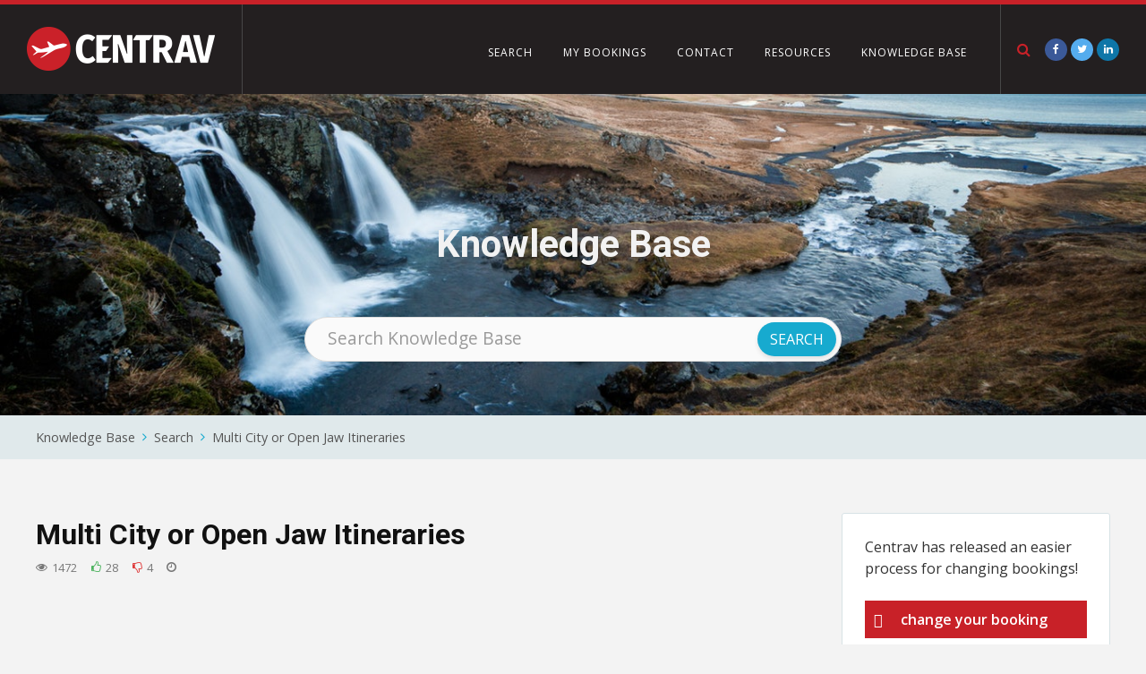

--- FILE ---
content_type: text/html; charset=UTF-8
request_url: https://resources.centrav.com/knowledge-base/search-search/multi-city-or-open-jaw-itineraries/
body_size: 32403
content:
<!DOCTYPE html>
<html lang="en-US" class="no-js">
<head>
	<meta charset="UTF-8">
	<meta name="viewport" content="width=device-width,initial-scale=1.0">
		<!--||  JM Twitter Cards by jmau111 v14.1.0  ||-->
<meta name="twitter:card" content="summary_large_image">
<meta name="twitter:creator" content="@centrav">
<meta name="twitter:site" content="@centrav">
<meta name="twitter:title" content="Multi City or Open Jaw Itineraries">
<meta name="twitter:description" content="You can build a multi-city or open jaw itinerary using the general search page or Trip Builder.When you click &quot;Multi-City&quot; many segments open up. You can add as many destinations as you&#039;d li">
<meta name="twitter:image" content="http://resources.centrav.com/wp-content/uploads/2018/01/centravtwittercard.jpg">
<!--||  /JM Twitter Cards by jmau111 v14.1.0  ||-->
<title>Multi City or Open Jaw Itineraries | Centrav Resources</title>
<meta name='robots' content='max-image-preview:large' />
	<style>img:is([sizes="auto" i], [sizes^="auto," i]) { contain-intrinsic-size: 3000px 1500px }</style>
	
<!-- Google Tag Manager for WordPress by gtm4wp.com -->
<script data-cfasync="false" data-pagespeed-no-defer>
	var gtm4wp_datalayer_name = "dataLayer";
	var dataLayer = dataLayer || [];
</script>
<!-- End Google Tag Manager for WordPress by gtm4wp.com --><link rel='dns-prefetch' href='//fonts.googleapis.com' />
<script type="text/javascript">
/* <![CDATA[ */
window._wpemojiSettings = {"baseUrl":"https:\/\/s.w.org\/images\/core\/emoji\/16.0.1\/72x72\/","ext":".png","svgUrl":"https:\/\/s.w.org\/images\/core\/emoji\/16.0.1\/svg\/","svgExt":".svg","source":{"concatemoji":"https:\/\/resources.centrav.com\/wp-includes\/js\/wp-emoji-release.min.js?ver=6.8.3"}};
/*! This file is auto-generated */
!function(s,n){var o,i,e;function c(e){try{var t={supportTests:e,timestamp:(new Date).valueOf()};sessionStorage.setItem(o,JSON.stringify(t))}catch(e){}}function p(e,t,n){e.clearRect(0,0,e.canvas.width,e.canvas.height),e.fillText(t,0,0);var t=new Uint32Array(e.getImageData(0,0,e.canvas.width,e.canvas.height).data),a=(e.clearRect(0,0,e.canvas.width,e.canvas.height),e.fillText(n,0,0),new Uint32Array(e.getImageData(0,0,e.canvas.width,e.canvas.height).data));return t.every(function(e,t){return e===a[t]})}function u(e,t){e.clearRect(0,0,e.canvas.width,e.canvas.height),e.fillText(t,0,0);for(var n=e.getImageData(16,16,1,1),a=0;a<n.data.length;a++)if(0!==n.data[a])return!1;return!0}function f(e,t,n,a){switch(t){case"flag":return n(e,"\ud83c\udff3\ufe0f\u200d\u26a7\ufe0f","\ud83c\udff3\ufe0f\u200b\u26a7\ufe0f")?!1:!n(e,"\ud83c\udde8\ud83c\uddf6","\ud83c\udde8\u200b\ud83c\uddf6")&&!n(e,"\ud83c\udff4\udb40\udc67\udb40\udc62\udb40\udc65\udb40\udc6e\udb40\udc67\udb40\udc7f","\ud83c\udff4\u200b\udb40\udc67\u200b\udb40\udc62\u200b\udb40\udc65\u200b\udb40\udc6e\u200b\udb40\udc67\u200b\udb40\udc7f");case"emoji":return!a(e,"\ud83e\udedf")}return!1}function g(e,t,n,a){var r="undefined"!=typeof WorkerGlobalScope&&self instanceof WorkerGlobalScope?new OffscreenCanvas(300,150):s.createElement("canvas"),o=r.getContext("2d",{willReadFrequently:!0}),i=(o.textBaseline="top",o.font="600 32px Arial",{});return e.forEach(function(e){i[e]=t(o,e,n,a)}),i}function t(e){var t=s.createElement("script");t.src=e,t.defer=!0,s.head.appendChild(t)}"undefined"!=typeof Promise&&(o="wpEmojiSettingsSupports",i=["flag","emoji"],n.supports={everything:!0,everythingExceptFlag:!0},e=new Promise(function(e){s.addEventListener("DOMContentLoaded",e,{once:!0})}),new Promise(function(t){var n=function(){try{var e=JSON.parse(sessionStorage.getItem(o));if("object"==typeof e&&"number"==typeof e.timestamp&&(new Date).valueOf()<e.timestamp+604800&&"object"==typeof e.supportTests)return e.supportTests}catch(e){}return null}();if(!n){if("undefined"!=typeof Worker&&"undefined"!=typeof OffscreenCanvas&&"undefined"!=typeof URL&&URL.createObjectURL&&"undefined"!=typeof Blob)try{var e="postMessage("+g.toString()+"("+[JSON.stringify(i),f.toString(),p.toString(),u.toString()].join(",")+"));",a=new Blob([e],{type:"text/javascript"}),r=new Worker(URL.createObjectURL(a),{name:"wpTestEmojiSupports"});return void(r.onmessage=function(e){c(n=e.data),r.terminate(),t(n)})}catch(e){}c(n=g(i,f,p,u))}t(n)}).then(function(e){for(var t in e)n.supports[t]=e[t],n.supports.everything=n.supports.everything&&n.supports[t],"flag"!==t&&(n.supports.everythingExceptFlag=n.supports.everythingExceptFlag&&n.supports[t]);n.supports.everythingExceptFlag=n.supports.everythingExceptFlag&&!n.supports.flag,n.DOMReady=!1,n.readyCallback=function(){n.DOMReady=!0}}).then(function(){return e}).then(function(){var e;n.supports.everything||(n.readyCallback(),(e=n.source||{}).concatemoji?t(e.concatemoji):e.wpemoji&&e.twemoji&&(t(e.twemoji),t(e.wpemoji)))}))}((window,document),window._wpemojiSettings);
/* ]]> */
</script>
<style id='wp-emoji-styles-inline-css' type='text/css'>

	img.wp-smiley, img.emoji {
		display: inline !important;
		border: none !important;
		box-shadow: none !important;
		height: 1em !important;
		width: 1em !important;
		margin: 0 0.07em !important;
		vertical-align: -0.1em !important;
		background: none !important;
		padding: 0 !important;
	}
</style>
<link rel='stylesheet' id='wp-block-library-css' href='https://resources.centrav.com/wp-includes/css/dist/block-library/style.min.css?ver=6.8.3' type='text/css' media='all' />
<style id='classic-theme-styles-inline-css' type='text/css'>
/*! This file is auto-generated */
.wp-block-button__link{color:#fff;background-color:#32373c;border-radius:9999px;box-shadow:none;text-decoration:none;padding:calc(.667em + 2px) calc(1.333em + 2px);font-size:1.125em}.wp-block-file__button{background:#32373c;color:#fff;text-decoration:none}
</style>
<style id='global-styles-inline-css' type='text/css'>
:root{--wp--preset--aspect-ratio--square: 1;--wp--preset--aspect-ratio--4-3: 4/3;--wp--preset--aspect-ratio--3-4: 3/4;--wp--preset--aspect-ratio--3-2: 3/2;--wp--preset--aspect-ratio--2-3: 2/3;--wp--preset--aspect-ratio--16-9: 16/9;--wp--preset--aspect-ratio--9-16: 9/16;--wp--preset--color--black: #000000;--wp--preset--color--cyan-bluish-gray: #abb8c3;--wp--preset--color--white: #ffffff;--wp--preset--color--pale-pink: #f78da7;--wp--preset--color--vivid-red: #cf2e2e;--wp--preset--color--luminous-vivid-orange: #ff6900;--wp--preset--color--luminous-vivid-amber: #fcb900;--wp--preset--color--light-green-cyan: #7bdcb5;--wp--preset--color--vivid-green-cyan: #00d084;--wp--preset--color--pale-cyan-blue: #8ed1fc;--wp--preset--color--vivid-cyan-blue: #0693e3;--wp--preset--color--vivid-purple: #9b51e0;--wp--preset--gradient--vivid-cyan-blue-to-vivid-purple: linear-gradient(135deg,rgba(6,147,227,1) 0%,rgb(155,81,224) 100%);--wp--preset--gradient--light-green-cyan-to-vivid-green-cyan: linear-gradient(135deg,rgb(122,220,180) 0%,rgb(0,208,130) 100%);--wp--preset--gradient--luminous-vivid-amber-to-luminous-vivid-orange: linear-gradient(135deg,rgba(252,185,0,1) 0%,rgba(255,105,0,1) 100%);--wp--preset--gradient--luminous-vivid-orange-to-vivid-red: linear-gradient(135deg,rgba(255,105,0,1) 0%,rgb(207,46,46) 100%);--wp--preset--gradient--very-light-gray-to-cyan-bluish-gray: linear-gradient(135deg,rgb(238,238,238) 0%,rgb(169,184,195) 100%);--wp--preset--gradient--cool-to-warm-spectrum: linear-gradient(135deg,rgb(74,234,220) 0%,rgb(151,120,209) 20%,rgb(207,42,186) 40%,rgb(238,44,130) 60%,rgb(251,105,98) 80%,rgb(254,248,76) 100%);--wp--preset--gradient--blush-light-purple: linear-gradient(135deg,rgb(255,206,236) 0%,rgb(152,150,240) 100%);--wp--preset--gradient--blush-bordeaux: linear-gradient(135deg,rgb(254,205,165) 0%,rgb(254,45,45) 50%,rgb(107,0,62) 100%);--wp--preset--gradient--luminous-dusk: linear-gradient(135deg,rgb(255,203,112) 0%,rgb(199,81,192) 50%,rgb(65,88,208) 100%);--wp--preset--gradient--pale-ocean: linear-gradient(135deg,rgb(255,245,203) 0%,rgb(182,227,212) 50%,rgb(51,167,181) 100%);--wp--preset--gradient--electric-grass: linear-gradient(135deg,rgb(202,248,128) 0%,rgb(113,206,126) 100%);--wp--preset--gradient--midnight: linear-gradient(135deg,rgb(2,3,129) 0%,rgb(40,116,252) 100%);--wp--preset--font-size--small: 13px;--wp--preset--font-size--medium: 20px;--wp--preset--font-size--large: 36px;--wp--preset--font-size--x-large: 42px;--wp--preset--spacing--20: 0.44rem;--wp--preset--spacing--30: 0.67rem;--wp--preset--spacing--40: 1rem;--wp--preset--spacing--50: 1.5rem;--wp--preset--spacing--60: 2.25rem;--wp--preset--spacing--70: 3.38rem;--wp--preset--spacing--80: 5.06rem;--wp--preset--shadow--natural: 6px 6px 9px rgba(0, 0, 0, 0.2);--wp--preset--shadow--deep: 12px 12px 50px rgba(0, 0, 0, 0.4);--wp--preset--shadow--sharp: 6px 6px 0px rgba(0, 0, 0, 0.2);--wp--preset--shadow--outlined: 6px 6px 0px -3px rgba(255, 255, 255, 1), 6px 6px rgba(0, 0, 0, 1);--wp--preset--shadow--crisp: 6px 6px 0px rgba(0, 0, 0, 1);}:where(.is-layout-flex){gap: 0.5em;}:where(.is-layout-grid){gap: 0.5em;}body .is-layout-flex{display: flex;}.is-layout-flex{flex-wrap: wrap;align-items: center;}.is-layout-flex > :is(*, div){margin: 0;}body .is-layout-grid{display: grid;}.is-layout-grid > :is(*, div){margin: 0;}:where(.wp-block-columns.is-layout-flex){gap: 2em;}:where(.wp-block-columns.is-layout-grid){gap: 2em;}:where(.wp-block-post-template.is-layout-flex){gap: 1.25em;}:where(.wp-block-post-template.is-layout-grid){gap: 1.25em;}.has-black-color{color: var(--wp--preset--color--black) !important;}.has-cyan-bluish-gray-color{color: var(--wp--preset--color--cyan-bluish-gray) !important;}.has-white-color{color: var(--wp--preset--color--white) !important;}.has-pale-pink-color{color: var(--wp--preset--color--pale-pink) !important;}.has-vivid-red-color{color: var(--wp--preset--color--vivid-red) !important;}.has-luminous-vivid-orange-color{color: var(--wp--preset--color--luminous-vivid-orange) !important;}.has-luminous-vivid-amber-color{color: var(--wp--preset--color--luminous-vivid-amber) !important;}.has-light-green-cyan-color{color: var(--wp--preset--color--light-green-cyan) !important;}.has-vivid-green-cyan-color{color: var(--wp--preset--color--vivid-green-cyan) !important;}.has-pale-cyan-blue-color{color: var(--wp--preset--color--pale-cyan-blue) !important;}.has-vivid-cyan-blue-color{color: var(--wp--preset--color--vivid-cyan-blue) !important;}.has-vivid-purple-color{color: var(--wp--preset--color--vivid-purple) !important;}.has-black-background-color{background-color: var(--wp--preset--color--black) !important;}.has-cyan-bluish-gray-background-color{background-color: var(--wp--preset--color--cyan-bluish-gray) !important;}.has-white-background-color{background-color: var(--wp--preset--color--white) !important;}.has-pale-pink-background-color{background-color: var(--wp--preset--color--pale-pink) !important;}.has-vivid-red-background-color{background-color: var(--wp--preset--color--vivid-red) !important;}.has-luminous-vivid-orange-background-color{background-color: var(--wp--preset--color--luminous-vivid-orange) !important;}.has-luminous-vivid-amber-background-color{background-color: var(--wp--preset--color--luminous-vivid-amber) !important;}.has-light-green-cyan-background-color{background-color: var(--wp--preset--color--light-green-cyan) !important;}.has-vivid-green-cyan-background-color{background-color: var(--wp--preset--color--vivid-green-cyan) !important;}.has-pale-cyan-blue-background-color{background-color: var(--wp--preset--color--pale-cyan-blue) !important;}.has-vivid-cyan-blue-background-color{background-color: var(--wp--preset--color--vivid-cyan-blue) !important;}.has-vivid-purple-background-color{background-color: var(--wp--preset--color--vivid-purple) !important;}.has-black-border-color{border-color: var(--wp--preset--color--black) !important;}.has-cyan-bluish-gray-border-color{border-color: var(--wp--preset--color--cyan-bluish-gray) !important;}.has-white-border-color{border-color: var(--wp--preset--color--white) !important;}.has-pale-pink-border-color{border-color: var(--wp--preset--color--pale-pink) !important;}.has-vivid-red-border-color{border-color: var(--wp--preset--color--vivid-red) !important;}.has-luminous-vivid-orange-border-color{border-color: var(--wp--preset--color--luminous-vivid-orange) !important;}.has-luminous-vivid-amber-border-color{border-color: var(--wp--preset--color--luminous-vivid-amber) !important;}.has-light-green-cyan-border-color{border-color: var(--wp--preset--color--light-green-cyan) !important;}.has-vivid-green-cyan-border-color{border-color: var(--wp--preset--color--vivid-green-cyan) !important;}.has-pale-cyan-blue-border-color{border-color: var(--wp--preset--color--pale-cyan-blue) !important;}.has-vivid-cyan-blue-border-color{border-color: var(--wp--preset--color--vivid-cyan-blue) !important;}.has-vivid-purple-border-color{border-color: var(--wp--preset--color--vivid-purple) !important;}.has-vivid-cyan-blue-to-vivid-purple-gradient-background{background: var(--wp--preset--gradient--vivid-cyan-blue-to-vivid-purple) !important;}.has-light-green-cyan-to-vivid-green-cyan-gradient-background{background: var(--wp--preset--gradient--light-green-cyan-to-vivid-green-cyan) !important;}.has-luminous-vivid-amber-to-luminous-vivid-orange-gradient-background{background: var(--wp--preset--gradient--luminous-vivid-amber-to-luminous-vivid-orange) !important;}.has-luminous-vivid-orange-to-vivid-red-gradient-background{background: var(--wp--preset--gradient--luminous-vivid-orange-to-vivid-red) !important;}.has-very-light-gray-to-cyan-bluish-gray-gradient-background{background: var(--wp--preset--gradient--very-light-gray-to-cyan-bluish-gray) !important;}.has-cool-to-warm-spectrum-gradient-background{background: var(--wp--preset--gradient--cool-to-warm-spectrum) !important;}.has-blush-light-purple-gradient-background{background: var(--wp--preset--gradient--blush-light-purple) !important;}.has-blush-bordeaux-gradient-background{background: var(--wp--preset--gradient--blush-bordeaux) !important;}.has-luminous-dusk-gradient-background{background: var(--wp--preset--gradient--luminous-dusk) !important;}.has-pale-ocean-gradient-background{background: var(--wp--preset--gradient--pale-ocean) !important;}.has-electric-grass-gradient-background{background: var(--wp--preset--gradient--electric-grass) !important;}.has-midnight-gradient-background{background: var(--wp--preset--gradient--midnight) !important;}.has-small-font-size{font-size: var(--wp--preset--font-size--small) !important;}.has-medium-font-size{font-size: var(--wp--preset--font-size--medium) !important;}.has-large-font-size{font-size: var(--wp--preset--font-size--large) !important;}.has-x-large-font-size{font-size: var(--wp--preset--font-size--x-large) !important;}
:where(.wp-block-post-template.is-layout-flex){gap: 1.25em;}:where(.wp-block-post-template.is-layout-grid){gap: 1.25em;}
:where(.wp-block-columns.is-layout-flex){gap: 2em;}:where(.wp-block-columns.is-layout-grid){gap: 2em;}
:root :where(.wp-block-pullquote){font-size: 1.5em;line-height: 1.6;}
</style>
<link rel='stylesheet' id='basepress-styles-css' href='https://resources.centrav.com/wp-content/plugins/basepress-pro/themes/modern/css/style.css?ver=1674755239' type='text/css' media='all' />
<style id='basepress-styles-inline-css' type='text/css'>
.bpress-page-header{background-image: url(https://resources.centrav.com/wp-content/uploads/2018/07/Walt.jpg);}.bpress-heading span[class^="bp-"].colored, .bpress-heading .bpress-heading-icon.colored {
     color: #c82128;
}
.bpress-post-count {
background-color: #c82128;
}
.bpress-section a.bpress-viewall {
color: #c82128;
}

</style>
<link rel='stylesheet' id='basepress-icons-css' href='https://resources.centrav.com/wp-content/plugins/basepress-pro/icons/icons.css?ver=1.7.21' type='text/css' media='all' />
<link rel='stylesheet' id='printomatic-css-css' href='https://resources.centrav.com/wp-content/plugins/print-o-matic/css/style.css?ver=2.0' type='text/css' media='all' />
<link rel='stylesheet' id='to-top-css' href='https://resources.centrav.com/wp-content/plugins/to-top/public/css/to-top-public.css?ver=2.5.5' type='text/css' media='all' />
<link rel='stylesheet' id='fbfba_socialfeed_style-css' href='https://resources.centrav.com/wp-content/plugins/wp-facebook-feed/includes/../css/jquery.socialfeed.css?ver=1.0.0' type='text/css' media='all' />
<link rel='stylesheet' id='gridlove-fonts-css' href='https://fonts.googleapis.com/css?family=Open+Sans%3A400%2C600%7CRoboto%3A400%2C700&#038;subset=latin%2Clatin-ext&#038;ver=1.7' type='text/css' media='all' />
<link rel='stylesheet' id='gridlove-main-css' href='https://resources.centrav.com/wp-content/themes/gridlove/assets/css/min.css?ver=1.7' type='text/css' media='all' />
<style id='gridlove-main-inline-css' type='text/css'>
body{font-size: 16px;}h1, .h1 {font-size: 40px;}h2, .h2,.col-lg-12 .gridlove-post-b .h3 {font-size: 26px;}h3, .h3 {font-size: 22px;}h4, .h4 {font-size: 20px;}h5, .h5 {font-size: 18px;}h6, .h6 {font-size: 16px;}.widget, .gridlove-header-responsive .sub-menu, .gridlove-site-header .sub-menu{font-size: 14px;}.gridlove-main-navigation {font-size: 14px;}.gridlove-post {font-size: 16px;}body{background-color: #f3f3f3;color: #5e5e5e;font-family: 'Open Sans';font-weight: 400;}h1, h2, h3, h4, h5, h6,.h1, .h2, .h3, .h4, .h5, .h6,blockquote,thead td,.comment-author b,q:before,#bbpress-forums .bbp-forum-title, #bbpress-forums .bbp-topic-permalink{color: #111111;font-family: 'Roboto';font-weight: 700;}.gridlove-main-nav a,.gridlove-posts-widget a{font-family: 'Open Sans';font-weight: 600;}.gridlove-header-top{background-color: #222222;color: #dddddd;}.gridlove-header-top a{color: #dddddd;}.gridlove-header-top a:hover{color: #ffffff;}.gridlove-header-wrapper,.gridlove-header-middle .sub-menu,.gridlove-header-responsive,.gridlove-header-responsive .sub-menu{background-color:#231f20; }.gridlove-header-middle,.gridlove-header-middle a,.gridlove-header-responsive,.gridlove-header-responsive a{color: #ffffff;}.gridlove-header-middle a:hover,.gridlove-header-middle .gridlove-sidebar-action:hover,.gridlove-header-middle .gridlove-actions-button > span:hover,.gridlove-header-middle .current_page_item > a,.gridlove-header-middle .current_page_ancestor > a,.gridlove-header-middle .current-menu-item > a,.gridlove-header-middle .current-menu-ancestor > a,.gridlove-header-middle .gridlove-category-menu article:hover a,.gridlove-header-responsive a:hover {color: #c82128;}.gridlove-header-middle .active>span,.gridlove-header-middle .gridlove-main-nav>li.menu-item-has-children:hover>a,.gridlove-header-middle .gridlove-social-icons:hover>span,.gridlove-header-responsive .active>span{background-color: rgba(255,255,255,0.05)}.gridlove-header-middle .gridlove-button-search{background-color: #c82128;}.gridlove-header-middle .gridlove-search-form input{border-color: rgba(255,255,255,0.1)}.gridlove-header-middle .sub-menu,.gridlove-header-responsive .sub-menu{border-top: 1px solid rgba(255,255,255,0.05)}.gridlove-header-middle{height: 105px;}.gridlove-logo{max-height: 105px;}.gridlove-branding-bg{background:#f0233b;}.gridlove-header-responsive .gridlove-actions-button:hover >span{color:#c82128;}.gridlove-sidebar-action .gridlove-bars:before,.gridlove-sidebar-action .gridlove-bars:after{background:#ffffff;}.gridlove-sidebar-action:hover .gridlove-bars:before,.gridlove-sidebar-action:hover .gridlove-bars:after{background:#c82128;}.gridlove-sidebar-action .gridlove-bars{border-color: #ffffff;}.gridlove-sidebar-action:hover .gridlove-bars{border-color:#c82128;}.gridlove-header-bottom .sub-menu{ background-color:#231f20;}.gridlove-header-bottom .sub-menu a{color:#ffffff;}.gridlove-header-bottom .sub-menu a:hover,.gridlove-header-bottom .gridlove-category-menu article:hover a{color:#009cff;}.gridlove-header-bottom{background-color:#ffffff;}.gridlove-header-bottom,.gridlove-header-bottom a{color: #111111;}.gridlove-header-bottom a:hover,.gridlove-header-bottom .gridlove-sidebar-action:hover,.gridlove-header-bottom .gridlove-actions-button > span:hover,.gridlove-header-bottom .current_page_item > a,.gridlove-header-bottom .current_page_ancestor > a,.gridlove-header-bottom .current-menu-item > a,.gridlove-header-bottom .current-menu-ancestor > a {color: #009cff;}.gridlove-header-bottom .active>span,.gridlove-header-bottom .gridlove-main-nav>li.menu-item-has-children:hover>a,.gridlove-header-bottom .gridlove-social-icons:hover>span{background-color: rgba(17,17,17,0.05)}.gridlove-header-bottom .gridlove-search-form input{border-color: rgba(17,17,17,0.1)}.gridlove-header-bottom,.gridlove-header-bottom .sub-menu{border-top: 1px solid rgba(17,17,17,0.07)}.gridlove-header-bottom .gridlove-button-search{background-color: #009cff;}.gridlove-header-sticky,.gridlove-header-sticky .sub-menu{background-color:#231f20; }.gridlove-header-sticky,.gridlove-header-sticky a{color: #ffffff;}.gridlove-header-sticky a:hover,.gridlove-header-sticky .gridlove-sidebar-action:hover,.gridlove-header-sticky .gridlove-actions-button > span:hover,.gridlove-header-sticky .current_page_item > a,.gridlove-header-sticky .current_page_ancestor > a,.gridlove-header-sticky .current-menu-item > a,.gridlove-header-sticky .current-menu-ancestor > a,.gridlove-header-sticky .gridlove-category-menu article:hover a{color: #c82128;}.gridlove-header-sticky .active>span,.gridlove-header-sticky .gridlove-main-nav>li.menu-item-has-children:hover>a,.gridlove-header-sticky .gridlove-social-icons:hover>span{background-color: rgba(255,255,255,0.05)}.gridlove-header-sticky .gridlove-search-form input{border-color: rgba(255,255,255,0.1)}.gridlove-header-sticky .sub-menu{border-top: 1px solid rgba(255,255,255,0.05)}.gridlove-header-sticky .gridlove-button-search{background-color: #c82128;}.gridlove-cover-area,.gridlove-cover{height:500px; }.gridlove-box,#disqus_thread{background: #ffffff;}a{color: #5e5e5e;}.entry-title a{ color: #111111;}a:hover,.comment-reply-link,#cancel-comment-reply-link,.gridlove-box .entry-title a:hover,.gridlove-posts-widget article:hover a{color: #c82128;}.entry-content p a,.widget_text a,.entry-content ul a,.entry-content ol a,.gridlove-text-module-content p a{color: #c82128; border-color: rgba(200,33,40,0.8);}.entry-content p a:hover,.widget_text a:hover,.entry-content ul a:hover,.entry-content ol a:hover,.gridlove-text-module-content p a:hover{border-bottom: 1px solid transparent;}.comment-reply-link:hover,.gallery .gallery-item a:after, .entry-content a.gridlove-popup-img {color: #5e5e5e; }.gridlove-post-b .box-col-b:only-child .entry-title a,.gridlove-post-d .entry-overlay:only-child .entry-title a{color: #111111;}.gridlove-post-b .box-col-b:only-child .entry-title a:hover,.gridlove-post-d .entry-overlay:only-child .entry-title a:hover,.gridlove-content .entry-header .gridlove-breadcrumbs a,.gridlove-content .entry-header .gridlove-breadcrumbs a:hover,.module-header .gridlove-breadcrumbs a,.module-header .gridlove-breadcrumbs a:hover { color: #c82128; }.gridlove-post-b .box-col-b:only-child .meta-item,.gridlove-post-b .box-col-b:only-child .entry-meta a,.gridlove-post-b .box-col-b:only-child .entry-meta span,.gridlove-post-d .entry-overlay:only-child .meta-item,.gridlove-post-d .entry-overlay:only-child .entry-meta a,.gridlove-post-d .entry-overlay:only-child .entry-meta span {color: #818181;}.entry-meta .meta-item, .entry-meta a, .entry-meta span,.comment-metadata a{color: #818181;}blockquote{color: rgba(17,17,17,0.8);}blockquote:before{color: rgba(17,17,17,0.15);}.entry-meta a:hover{color: #111111;}.widget_tag_cloud a,.entry-tags a{ background: rgba(94,94,94,0.1); color: #5e5e5e; }.submit,.gridlove-button,.mks_autor_link_wrap a,.mks_read_more a,input[type="submit"],.gridlove-cat, .gridlove-pill,.gridlove-button-search{color:#FFF;background-color: #c82128;}.gridlove-button:hover{color:#FFF;}.gridlove-share a:hover{background:rgba(17, 17, 17, .8);color:#FFF;}.gridlove-pill:hover,.gridlove-author-links a:hover,.entry-category a:hover{background: #111;color: #FFF;}.gridlove-cover-content .entry-category a:hover,.entry-overlay .entry-category a:hover,.gridlove-highlight .entry-category a:hover,.gridlove-box.gridlove-post-d .entry-overlay .entry-category a:hover,.gridlove-post-a .entry-category a:hover,.gridlove-highlight .gridlove-format-icon{background: #FFF;color: #111;}.gridlove-author, .gridlove-prev-next-nav,.comment .comment-respond{border-color: rgba(94,94,94,0.1);}.gridlove-load-more a,.gridlove-pagination .gridlove-next a,.gridlove-pagination .gridlove-prev a,.gridlove-pagination .next,.gridlove-pagination .prev,.gridlove-infinite-scroll a,.double-bounce1, .double-bounce2,.gridlove-link-pages > span,.module-actions ul.page-numbers span.page-numbers{color:#FFF;background-color: #c82128;}.gridlove-pagination .current{background-color:rgba(94,94,94,0.1);}.gridlove-highlight{background: #231f20;}.gridlove-highlight,.gridlove-highlight h4,.gridlove-highlight a{color: #ffffff;}.gridlove-highlight .entry-meta .meta-item, .gridlove-highlight .entry-meta a, .gridlove-highlight .entry-meta span,.gridlove-highlight p{color: rgba(255,255,255,0.8);}.gridlove-highlight .gridlove-author-links .fa-link,.gridlove-highlight .gridlove_category_widget .gridlove-full-color li a:after{background: #b5e1ff;}.gridlove-highlight .entry-meta a:hover{color: #ffffff;}.gridlove-highlight.gridlove-post-d .entry-image a:after{background-color: rgba(35,31,32,0.7);}.gridlove-highlight.gridlove-post-d:hover .entry-image a:after{background-color: rgba(35,31,32,0.9);}.gridlove-highlight.gridlove-post-a .entry-image:hover>a:after, .gridlove-highlight.gridlove-post-b .entry-image:hover a:after{background-color: rgba(35,31,32,0.2);}.gridlove-highlight .gridlove-slider-controls > div{background-color: rgba(255,255,255,0.1);color: #ffffff; }.gridlove-highlight .gridlove-slider-controls > div:hover{background-color: rgba(255,255,255,0.3);color: #ffffff; }.gridlove-highlight.gridlove-box .entry-title a:hover{color: #b5e1ff;}.gridlove-highlight.widget_meta a, .gridlove-highlight.widget_recent_entries li, .gridlove-highlight.widget_recent_comments li, .gridlove-highlight.widget_nav_menu a, .gridlove-highlight.widget_archive li, .gridlove-highlight.widget_pages a{border-color: rgba(255,255,255,0.1);}.gridlove-cover-content .entry-meta .meta-item, .gridlove-cover-content .entry-meta a, .gridlove-cover-content .entry-meta span,.gridlove-cover-area .gridlove-breadcrumbs,.gridlove-cover-area .gridlove-breadcrumbs a,.gridlove-cover-area .gridlove-breadcrumbs .breadcrumb_last,body .gridlove-content .entry-overlay .gridlove-breadcrumbs {color: rgba(255, 255, 255, .8);}.gridlove-cover-content .entry-meta a:hover,.gridlove-cover-area .gridlove-breadcrumbs a:hover {color: rgba(255, 255, 255, 1);}.module-title h2,.module-title .h2{ color: #111111; }.gridlove-action-link,.gridlove-slider-controls > div,.module-actions ul.page-numbers .next.page-numbers,.module-actions ul.page-numbers .prev.page-numbers{background: rgba(17,17,17,0.1); color: #111111; }.gridlove-slider-controls > div:hover,.gridlove-action-link:hover,.module-actions ul.page-numbers .next.page-numbers:hover,.module-actions ul.page-numbers .prev.page-numbers:hover{color: #111111;background: rgba(17,17,17,0.3); }.gridlove-pn-ico,.gridlove-author-links .fa-link{background: rgba(94,94,94,0.1); color: #5e5e5e;}.gridlove-prev-next-nav a:hover .gridlove-pn-ico{background: rgba(200,33,40,1); color: #ffffff;}.widget_meta a,.widget_recent_entries li,.widget_recent_comments li,.widget_nav_menu a,.widget_archive li,.widget_pages a,.widget_categories li,.gridlove_category_widget .gridlove-count-color li,.widget_categories .children li,.widget_archiv .children li{border-color: rgba(94,94,94,0.1);}.widget_recent_entries a:hover,.menu-item-has-children.active > span,.menu-item-has-children.active > a,.gridlove-nav-widget-acordion:hover,.widget_recent_comments .recentcomments a.url:hover{color: #c82128;}.widget_recent_comments .url,.post-date,.widget_recent_comments .recentcomments,.gridlove-nav-widget-acordion,.widget_archive li,.rss-date,.widget_categories li,.widget_archive li{color:#818181;}.widget_pages .children,.widget_nav_menu .sub-menu{background:#c82128;color:#FFF;}.widget_pages .children a,.widget_nav_menu .sub-menu a,.widget_nav_menu .sub-menu span,.widget_pages .children span{color:#FFF;}.widget_tag_cloud a:hover,.entry-tags a:hover{background: #c82128;color:#FFF;}.gridlove-footer{background: #231f20;color: #ffffff;}.gridlove-footer .widget-title{color: #ffffff;}.gridlove-footer a{color: rgba(255,255,255,0.8);}.gridlove-footer a:hover{color: #ffffff;}.gridlove-footer .widget_recent_comments .url, .gridlove-footer .post-date, .gridlove-footer .widget_recent_comments .recentcomments, .gridlove-footer .gridlove-nav-widget-acordion, .gridlove-footer .widget_archive li, .gridlove-footer .rss-date{color: rgba(255,255,255,0.8); }.gridlove-footer .widget_meta a, .gridlove-footer .widget_recent_entries li, .gridlove-footer .widget_recent_comments li, .gridlove-footer .widget_nav_menu a, .gridlove-footer .widget_archive li, .gridlove-footer .widget_pages a,.gridlove-footer table,.gridlove-footer td,.gridlove-footer th,.gridlove-footer .widget_calendar table,.gridlove-footer .widget.widget_categories select,.gridlove-footer .widget_calendar table tfoot tr td{border-color: rgba(255,255,255,0.2);}table,td,th,.widget_calendar table{ border-color: rgba(94,94,94,0.1);}input[type="text"], input[type="email"], input[type="url"], input[type="tel"], input[type="number"], input[type="date"], input[type="password"], select, textarea{border-color: rgba(94,94,94,0.2);}div.mejs-container .mejs-controls {background-color: rgba(94,94,94,0.1);}body .mejs-controls .mejs-time-rail .mejs-time-current{background: #c82128;}body .mejs-video.mejs-container .mejs-controls{background-color: rgba(255,255,255,0.9);}.widget_display_replies li, .widget_display_topics li{ color:#818181; }.gridlove-main-navigation{text-transform: uppercase;}.gridlove-cats .gridlove-cat .entry-overlay-wrapper .entry-image:after, .gridlove-cat.gridlove-post-d .entry-image a:after { background-color: rgba(200,33,40,0.7); }.gridlove-cat.gridlove-post-d:hover .entry-image a:after { background-color: rgba(200,33,40,0.9); }.gridlove-cat-335{ background: #c82128;}.gridlove-cat-col-335:hover{ color: #c82128;}.gridlove-cats .gridlove-cat-335 .entry-overlay-wrapper .entry-image:after, .gridlove-cat-335.gridlove-post-d .entry-image a:after { background-color: rgba(200,33,40,0.7); }.gridlove-cat-335.gridlove-post-d:hover .entry-image a:after { background-color: rgba(200,33,40,0.9); }.gridlove-cat-336{ background: #383775;}.gridlove-cat-col-336:hover{ color: #383775;}.gridlove-cats .gridlove-cat-336 .entry-overlay-wrapper .entry-image:after, .gridlove-cat-336.gridlove-post-d .entry-image a:after { background-color: rgba(56,55,117,0.7); }.gridlove-cat-336.gridlove-post-d:hover .entry-image a:after { background-color: rgba(56,55,117,0.9); }.gridlove-cat-338{ background: #3684b1;}.gridlove-cat-col-338:hover{ color: #3684b1;}.gridlove-cats .gridlove-cat-338 .entry-overlay-wrapper .entry-image:after, .gridlove-cat-338.gridlove-post-d .entry-image a:after { background-color: rgba(54,132,177,0.7); }.gridlove-cat-338.gridlove-post-d:hover .entry-image a:after { background-color: rgba(54,132,177,0.9); }.gridlove-cat-392{ background: #298989;}.gridlove-cat-col-392:hover{ color: #298989;}.gridlove-cats .gridlove-cat-392 .entry-overlay-wrapper .entry-image:after, .gridlove-cat-392.gridlove-post-d .entry-image a:after { background-color: rgba(41,137,137,0.7); }.gridlove-cat-392.gridlove-post-d:hover .entry-image a:after { background-color: rgba(41,137,137,0.9); }
</style>
<link rel='stylesheet' id='buttons-css' href='https://resources.centrav.com/wp-includes/css/buttons.min.css?ver=6.8.3' type='text/css' media='all' />
<link rel='stylesheet' id='dashicons-css' href='https://resources.centrav.com/wp-includes/css/dashicons.min.css?ver=6.8.3' type='text/css' media='all' />
<link rel='stylesheet' id='mediaelement-css' href='https://resources.centrav.com/wp-includes/js/mediaelement/mediaelementplayer-legacy.min.css?ver=4.2.17' type='text/css' media='all' />
<link rel='stylesheet' id='wp-mediaelement-css' href='https://resources.centrav.com/wp-includes/js/mediaelement/wp-mediaelement.min.css?ver=6.8.3' type='text/css' media='all' />
<link rel='stylesheet' id='media-views-css' href='https://resources.centrav.com/wp-includes/css/media-views.min.css?ver=6.8.3' type='text/css' media='all' />
<link rel='stylesheet' id='imgareaselect-css' href='https://resources.centrav.com/wp-includes/js/imgareaselect/imgareaselect.css?ver=0.9.8' type='text/css' media='all' />
<link rel='stylesheet' id='react-aiot-css' href='https://resources.centrav.com/wp-content/plugins/real-media-library/public/lib/react-aiot/umd/react-aiot.umd.css?ver=1.2.11' type='text/css' media='all' />
<link rel='stylesheet' id='real-media-library-css' href='https://resources.centrav.com/wp-content/plugins/real-media-library/public/dist/rml.css?ver=e349475def2434d6a78bc62bad80aef9' type='text/css' media='all' />
<link rel='stylesheet' id='rml-font-css' href='https://resources.centrav.com/wp-content/plugins/real-media-library/public/others/icons/css/rml.css?ver=4.0.1' type='text/css' media='all' />
<link rel='stylesheet' id='bsf-Defaults-css' href='https://resources.centrav.com/wp-content/uploads/smile_fonts/Defaults/Defaults.css?ver=3.21.1' type='text/css' media='all' />
<script type="text/javascript" src="https://resources.centrav.com/wp-includes/js/jquery/jquery.min.js?ver=3.7.1" id="jquery-core-js"></script>
<script type="text/javascript" src="https://resources.centrav.com/wp-includes/js/jquery/jquery-migrate.min.js?ver=3.4.1" id="jquery-migrate-js"></script>
<script type="text/javascript" id="basepress-js-js-extra">
/* <![CDATA[ */
var basepress_vars = {"ajax_url":"https:\/\/resources.centrav.com\/wp-admin\/admin-ajax.php","postID":"4153"};
/* ]]> */
</script>
<script type="text/javascript" src="https://resources.centrav.com/wp-content/plugins/basepress-pro/public/js/basepress.min.js?ver=6.8.3" id="basepress-js-js"></script>
<script type="text/javascript" id="to-top-js-extra">
/* <![CDATA[ */
var to_top_options = {"scroll_offset":"100","icon_opacity":"50","style":"image","icon_type":"dashicons-arrow-up-alt2","icon_color":"#ffffff","icon_bg_color":"#000000","icon_size":"32","border_radius":"7","image":"https:\/\/resources.centrav.com\/wp-content\/uploads\/2018\/09\/backtotopMain.png","image_width":"72","image_alt":"backtotop","location":"bottom-right","margin_x":"20","margin_y":"85","show_on_admin":"0","enable_autohide":"0","autohide_time":"2","enable_hide_small_device":"0","small_device_max_width":"640","reset":"0"};
/* ]]> */
</script>
<script async type="text/javascript" src="https://resources.centrav.com/wp-content/plugins/to-top/public/js/to-top-public.js?ver=2.5.5" id="to-top-js"></script>
<script type="text/javascript" src="https://resources.centrav.com/wp-content/plugins/wp-facebook-feed/includes/../bower_components/codebird-js/codebird.js?ver=6.8.3" id="fbfba_codebird-js"></script>
<script type="text/javascript" src="https://resources.centrav.com/wp-content/plugins/wp-facebook-feed/includes/../bower_components/doT/doT.min.js?ver=6.8.3" id="fbfba_doT-js"></script>
<script type="text/javascript" src="https://resources.centrav.com/wp-content/plugins/wp-facebook-feed/includes/../bower_components/moment/min/moment.min.js?ver=6.8.3" id="fbfba_moment-js"></script>
<script type="text/javascript" src="https://resources.centrav.com/wp-content/plugins/wp-facebook-feed/includes/../js/jquery.socialfeed.js?ver=6.8.3" id="fbfba_socialfeed-js"></script>
<script type="text/javascript" id="utils-js-extra">
/* <![CDATA[ */
var userSettings = {"url":"\/","uid":"0","time":"1769116495","secure":"1"};
/* ]]> */
</script>
<script type="text/javascript" src="https://resources.centrav.com/wp-includes/js/utils.min.js?ver=6.8.3" id="utils-js"></script>
<script type="text/javascript" src="https://resources.centrav.com/wp-includes/js/plupload/moxie.min.js?ver=1.3.5.1" id="moxiejs-js"></script>
<script type="text/javascript" src="https://resources.centrav.com/wp-includes/js/plupload/plupload.min.js?ver=2.1.9" id="plupload-js"></script>
<!--[if lt IE 8]>
<script type="text/javascript" src="https://resources.centrav.com/wp-includes/js/json2.min.js?ver=2015-05-03" id="json2-js"></script>
<![endif]-->
<script></script><link rel="https://api.w.org/" href="https://resources.centrav.com/wp-json/" /><link rel="alternate" title="JSON" type="application/json" href="https://resources.centrav.com/wp-json/wp/v2/knowledgebase/4153" /><link rel="EditURI" type="application/rsd+xml" title="RSD" href="https://resources.centrav.com/xmlrpc.php?rsd" />
<meta name="generator" content="Centrav Resources 1.0 - https://resources.centrav.com" />
<link rel='shortlink' href='https://resources.centrav.com/?p=4153' />

		<!-- GA Google Analytics @ https://m0n.co/ga -->
		<script>
			(function(i,s,o,g,r,a,m){i['GoogleAnalyticsObject']=r;i[r]=i[r]||function(){
			(i[r].q=i[r].q||[]).push(arguments)},i[r].l=1*new Date();a=s.createElement(o),
			m=s.getElementsByTagName(o)[0];a.async=1;a.src=g;m.parentNode.insertBefore(a,m)
			})(window,document,'script','https://www.google-analytics.com/analytics.js','ga');
			ga('create', 'UA-84997498-3', 'auto');
			ga('require', 'displayfeatures');
			ga('require', 'linkid');
			ga('set', 'anonymizeIp', true);
			ga('set', 'forceSSL', true);
			ga('send', 'pageview');
		</script>

	
<!-- Google Tag Manager for WordPress by gtm4wp.com -->
<!-- GTM Container placement set to footer -->
<script data-cfasync="false" data-pagespeed-no-defer>
	var dataLayer_content = {"visitorLoginState":"logged-out","visitorType":"visitor-logged-out","pagePostType":"knowledgebase","pagePostType2":"single-knowledgebase","pagePostAuthor":"Brett Foster"};
	dataLayer.push( dataLayer_content );
</script>
<script data-cfasync="false" data-pagespeed-no-defer>
(function(w,d,s,l,i){w[l]=w[l]||[];w[l].push({'gtm.start':
new Date().getTime(),event:'gtm.js'});var f=d.getElementsByTagName(s)[0],
j=d.createElement(s),dl=l!='dataLayer'?'&l='+l:'';j.async=true;j.src=
'//www.googletagmanager.com/gtm.js?id='+i+dl;f.parentNode.insertBefore(j,f);
})(window,document,'script','dataLayer','GTM-585QBH4');
</script>
<!-- End Google Tag Manager for WordPress by gtm4wp.com --><!-- SEO meta tags powered by SmartCrawl https://wpmudev.com/project/smartcrawl-wordpress-seo/ -->
<link rel="canonical" href="https://resources.centrav.com/knowledge-base/search-search/multi-city-or-open-jaw-itineraries/" />
<meta name="description" content="You can build a multi-city or open jaw itinerary using the general search page or Trip Builder. When you click &quot;Multi-City&quot; many segments open up. ..." />
<script type="application/ld+json">{"@context":"https:\/\/schema.org","@graph":[{"@type":"Organization","@id":"https:\/\/resources.centrav.com\/#schema-publishing-organization","url":"https:\/\/resources.centrav.com","name":"Centrav Resources"},{"@type":"WebSite","@id":"https:\/\/resources.centrav.com\/#schema-website","url":"https:\/\/resources.centrav.com","name":"Centrav Resources","encoding":"UTF-8","potentialAction":{"@type":"SearchAction","target":"https:\/\/resources.centrav.com\/search\/{search_term_string}\/","query-input":"required name=search_term_string"}},{"@type":"BreadcrumbList","@id":"https:\/\/resources.centrav.com\/knowledge-base\/search-search\/multi-city-or-open-jaw-itineraries?knowledgebase=multi-city-or-open-jaw-itineraries&post_type=knowledgebase&name=multi-city-or-open-jaw-itineraries\/#breadcrumb","itemListElement":[{"@type":"ListItem","position":1,"name":"Home","item":"https:\/\/resources.centrav.com"},{"@type":"ListItem","position":2,"name":"Multi City or Open Jaw Itineraries"}]},{"@type":"Person","@id":"https:\/\/resources.centrav.com\/author\/bfoster\/#schema-author","name":"Brett Foster","url":"https:\/\/resources.centrav.com\/author\/bfoster\/"},{"@type":"WebPage","@id":"https:\/\/resources.centrav.com\/knowledge-base\/search-search\/multi-city-or-open-jaw-itineraries\/#schema-webpage","isPartOf":{"@id":"https:\/\/resources.centrav.com\/#schema-website"},"publisher":{"@id":"https:\/\/resources.centrav.com\/#schema-publishing-organization"},"url":"https:\/\/resources.centrav.com\/knowledge-base\/search-search\/multi-city-or-open-jaw-itineraries\/"},{"@type":"Article","mainEntityOfPage":{"@id":"https:\/\/resources.centrav.com\/knowledge-base\/search-search\/multi-city-or-open-jaw-itineraries\/#schema-webpage"},"author":{"@id":"https:\/\/resources.centrav.com\/author\/bfoster\/#schema-author"},"publisher":{"@id":"https:\/\/resources.centrav.com\/#schema-publishing-organization"},"dateModified":"2018-10-12T16:58:09","datePublished":"2018-10-04T20:15:59","headline":"Multi City or Open Jaw Itineraries | Centrav Resources","description":"You can build a multi-city or open jaw itinerary\u00a0using the general\u00a0search page or Trip Builder. When you click &quot;Multi-City&quot; many segments open up. ...","name":"Multi City or Open Jaw Itineraries"}]}</script>
<!-- /SEO -->
<!-- All in one Favicon 4.8 --><link rel="icon" href="http://resources.centrav.com/wp-content/uploads/2018/01/centravFavicon.png" type="image/png"/>
<meta name="generator" content="Powered by WPBakery Page Builder - drag and drop page builder for WordPress."/>
<link rel="icon" href="https://resources.centrav.com/wp-content/uploads/2018/05/cropped-apple-touch-icon-152x152-32x32.png" sizes="32x32" />
<link rel="icon" href="https://resources.centrav.com/wp-content/uploads/2018/05/cropped-apple-touch-icon-152x152-192x192.png" sizes="192x192" />
<link rel="apple-touch-icon" href="https://resources.centrav.com/wp-content/uploads/2018/05/cropped-apple-touch-icon-152x152-180x180.png" />
<meta name="msapplication-TileImage" content="https://resources.centrav.com/wp-content/uploads/2018/05/cropped-apple-touch-icon-152x152-270x270.png" />
<style type="text/css">.button { text-align: center; width: 100%; font-size: 22px; } .bpress-page-header { margin-top: -35px; } .anchor{ display: block; top: -150px; visibility: hidden; } /******POLICY HEADING*******/ #centrav-heading-container { width: 100%; text-align: left; display: block; } .centrav-heading-icon { width: 36px; vertical-align: middle; display: inline-block; margin-right: 7px; } .centrav-heading-text { font-size: 22px; font-weight: bold; color: #c82128; vertical-align: middle; } .gridlove-copyright { position: relative; font-size: 12px; padding: 35px 0; opacity: .8; background: #515151; } #footer-column3-container2 { width: 100%; display: block; padding-top:24px; } #copyrights { background-color: #515151; font-size: 14px; line-height: 1.8; z-index: 1000; } .footer-container { margin-right: auto; margin-left: auto; padding-left: 15px; padding-right: 15px; } .huge-pad-bottom { padding-bottom: 40px; } .pull-right { float: right !important; } .space-right { margin-right: 15px; z-index: 2000; } .easter-egg { position: absolute; width: 20px; height: 20px; margin-left: 65px; } /*****TEMP TEMP TEMP*********/ .gridlove-main-nav li > a { display: block; line-height: 105px; height: 98px; color: #fff; font-weight: 500; font-size: 12px; letter-spacing: 1px; text-transform: uppercase; font-family: 'Open Sans', sans-serif; -webkit-transition: margin .4s ease, padding .4s ease; -o-transition: margin .4s ease, padding .4s ease; transition: margin .4s ease, padding .4s ease; } .gridlove-site-header .gridlove-main-nav li .gridlove-rev { left: 0; right: 0; } .gridlove-header-bottom .gridlove-actions>li>span, .gridlove-header-sticky .gridlove-actions>li>span { height: 74px; line-height: 50px; display: inline-block; } .gridlove-main-nav .sub-menu a { font-size: 12px; width: 250px; } /********END TEMP**********/ .gridlove-header-wide .container { border-top: 5px solid #c82128; } .gridlove-site-branding { border-right: 1px solid #474747; padding-right: 30px; } .gridlove-main-navigation { border-right: 1px solid #474747; padding-right: 22px; } } .gridlove-main-nav li>a:hover { border-bottom: 3px solid #c82128; } .centrav-button-widget { width:100%; background: #c82128; text-align: center; border-radius: 2px; } .centravblog-category-rectangle { height: 120px; } .widget-full { padding: 0; } /*************AIRLINES PAGE STYLES**************/ .resources-airlines-box { width: 680px; padding: 3px; border: 1px solid #484848; background: #f9f9fa; table-layout: fixed; } .column-separator { border-right: 1px solid ; } .resources-airlines-icon { text-align: center; width: 40px; } .resources-airlines-title { font-family: 'roboto'; font-weight: bold; font-size: 16px; text-align: center; } .plane { width: 14px; } .resources-icon-cell { width: 45px; padding: 1px; border-right: 1px solid #484848; } .resources-icon-cell2 { width: 130px; padding: 1px; border-right: 1px solid #484848; text-align: center; } .resources-icon-cell3 { width: 42px; padding-left: 2px; text-align: center; } .resources-icon-cell4 { width: 75px; text-align: center; } .resources-icon-cell5 { width: 40px; text-align: center; } .resources-icon-cell6 { width: 70px; text-align: center; } .resources-icon-cell7 { width: 30px; text-align: center; } .resources-icon-cell8 { width: 75px; text-align: center; } .resources-icon-cell9 { width: 32px; border-right: 1px solid #484848; padding-right: 5px; text-align: center; } .resources-icon-cell10 { width: 85px; text-align: center; } .destination-europe { background: #e2e2e2; border: 1px solid #231f20; text-align: center; display: inline-block; width: 42px; font-family: 'roboto'; font-size: 11px; } .destination-latinamerica { background: #e2e2e2; border: 1px solid #231f20; text-align: center; display: inline-block; width: 75px; font-family: 'roboto'; font-size: 11px; } .destination-africa { background: #e2e2e2; border: 1px solid #231f20; text-align: center; display: inline-block; width: 40px; font-family: 'roboto'; font-size: 11px; } .destination-middleeast { background: #e2e2e2; border: 1px solid #231f20; text-align: center; display: inline-block; width: 70px; font-family: 'roboto'; font-size: 11px; } .destination-asia { background: #e2e2e2; border: 1px solid #231f20; text-align: center; display: inline-block; width: 30px; font-family: 'roboto'; font-size: 11px; } .destination-india { background: #e2e2e2; border: 1px solid #231f20; text-align: center; display: inline-block; width: 32px; font-family: 'roboto'; font-size: 11px; } .destination-southpacific { background: #e2e2e2; border: 1px solid #231f20; text-align: center; display: inline-block; width: 75px; font-family: 'roboto'; font-size: 11px; } .airlines-readmore { display: inline-block; background: #c82128; width: 75px; font-size: 12px; font-family: 'roboto'; padding: 4px 0px 4px 0px; color: white; text-align: center; vertical-align: middle; -webkit-transform: perspective(1px) translateZ(0); transform: perspective(1px) translateZ(0); box-shadow: 0 0 1px transparent; position: relative; -webkit-transition-property: color; transition-property: color; -webkit-transition-duration: 0.3s; transition-duration: 0.3s; } .airlines-readmore:before { content: ""; position: absolute; z-index: -1; top: 0; left: 0; right: 0; bottom: 0; background: #231f20; -webkit-transform: scaleX(0); transform: scaleX(0); -webkit-transform-origin: 0 50%; transform-origin: 0 50%; -webkit-transition-property: transform; transition-property: transform; -webkit-transition-duration: 0.3s; transition-duration: 0.3s; -webkit-transition-timing-function: ease-out; transition-timing-function: ease-out; } .airlines-readmore:hover, .airlines-readmore:focus, .airlines-readmore:active { color: white; } .airlines-readmore:hover:before, .airlines-readmore:focus:before, .airlines-readmore:active:before { -webkit-transform: scaleX(1); transform: scaleX(1); } td, th { padding: 0px 0px; border-bottom: 0px solid; border-right: 0px solid; } .box-inner-p-bigger { padding: 40px 30px 50px; } #mobile-airline-container { width: 100%; border: 1px solid #484848; background: #f9f9fa; text-align: center; padding: 12px; line-height: 1.5; } .mobile-destination { background: #e2e2e2; border: 1px solid #484848; text-align: center; font-family: 'roboto'; font-size: 12px; padding: 1px 5px 1px 5px; margin: 2px; } .mobile-airline-logo { padding-bottom: 12px; } .mobile-readmore { background: #c82128; padding: 8px; line-height: 3; color: #fff; font-family: 'roboto'; text-transform: uppercase; font-weight: 400; padding: 5px 10px 5px 10px; } .sidebar-icon { padding: 4px; width: 50px; border-right: 1px solid #474747; border-top: 1px solid #474747; text-align: center; } .sidebar-info { font-family: 'roboto'; font-size: 14px; padding-left: 10px; border-top: 1px solid #474747; padding-top: 7px; padding-bottom: 7px; } #sidebar-container { background: #ffffff; width: 100%; text-align: center; display: table; } .sidebar-logo { text-align: center; padding-top: 12px; padding-bottom: 12px; } /******Airlines 2*****/ #airlines-container { width: 100%; display: block; } .airlines-box { background: #d7d7d7; padding: 24px; padding-bottom: 0px; border-radius: 7px; text-align: center; display: inline-block; margin: 4px; height: 85px; overflow: auto; width: 215px; } .airlines-box:hover { background: #bdbdbd; } .airlines-box-nolink { background: #d7d7d7; padding: 24px; padding-bottom: 0px; border-radius: 7px; text-align: center; display: inline-block; margin: 4px; height: 85px; overflow: auto; width: 215px; } .airline-logo { vertical-align: middle; } /*******Africa***********/ #africa-fade { position:relative; height:250px; width:135px; } #africa-fade img { position:absolute; left:0; opacity: 1; -webkit-transition: opacity 0.3s ease-in-out; -moz-transition: opacity 0.3s ease-in-out; -o-transition: opacity 0.3s ease-in-out; -ms-transition: opacity 0.3s ease-in-out; transition: opacity 0.3s ease-in-out; } #africa-fade img.top:hover { opacity:0; } /*******Latin America***********/ #latinamerica-fade { position:relative; height:250px; width:165px; } #latinamerica-fade img { position:absolute; left:0; opacity: 1; -webkit-transition: opacity 0.3s ease-in-out; -moz-transition: opacity 0.3s ease-in-out; -o-transition: opacity 0.3s ease-in-out; -ms-transition: opacity 0.3s ease-in-out; transition: opacity 0.3s ease-in-out; } #latinamerica-fade img.top:hover { opacity:0; } /*******Europe***********/ #europe-fade { position:relative; height:250px; width:125px; } #europe-fade img { position:absolute; left:0; opacity: 1; -webkit-transition: opacity 0.3s ease-in-out; -moz-transition: opacity 0.3s ease-in-out; -o-transition: opacity 0.3s ease-in-out; -ms-transition: opacity 0.3s ease-in-out; transition: opacity 0.3s ease-in-out; } #europe-fade img.top:hover { opacity:0; } /*******Asia***********/ #asia-fade { position:relative; height:250px; width:165px; } #asia-fade img { position:absolute; left:0; opacity: 1; -webkit-transition: opacity 0.3s ease-in-out; -moz-transition: opacity 0.3s ease-in-out; -o-transition: opacity 0.3s ease-in-out; -ms-transition: opacity 0.3s ease-in-out; transition: opacity 0.3s ease-in-out; } #asia-fade img.top:hover { opacity:0; } /*******South Pacific***********/ #southpacific-fade { position:relative; height:250px; width:200px; } #southpacific-fade img { position:absolute; left:0; opacity: 1; -webkit-transition: opacity 0.3s ease-in-out; -moz-transition: opacity 0.3s ease-in-out; -o-transition: opacity 0.3s ease-in-out; -ms-transition: opacity 0.3s ease-in-out; transition: opacity 0.3s ease-in-out; } #southpacific-fade img.top:hover { opacity:0; } /*******India***********/ #india-fade { position:relative; height:250px; width:140px; } #india-fade img { position:absolute; left:0; opacity: 1; -webkit-transition: opacity 0.3s ease-in-out; -moz-transition: opacity 0.3s ease-in-out; -o-transition: opacity 0.3s ease-in-out; -ms-transition: opacity 0.3s ease-in-out; transition: opacity 0.3s ease-in-out; } #india-fade img.top:hover { opacity:0; } /*******Middle East***********/ #middleeast-fade { position:relative; height:250px; width:200px; } #middleeast-fade img { position:absolute; left:0; opacity: 1; -webkit-transition: opacity 0.3s ease-in-out; -moz-transition: opacity 0.3s ease-in-out; -o-transition: opacity 0.3s ease-in-out; -ms-transition: opacity 0.3s ease-in-out; transition: opacity 0.3s ease-in-out; } #middleeast-fade img.top:hover { opacity:0; } .hvr-fade { display: inline-block; vertical-align: middle; background: #c82128; padding: 9px; color: #ffffff; font-size: 24px; font-weight: bold; outline: 2px solid #c82128; outline-offset: 3px; -webkit-transform: perspective(1px) translateZ(0); transform: perspective(1px) translateZ(0); box-shadow: 0 0 1px rgba(0, 0, 0, 0); overflow: hidden; -webkit-transition-duration: 0.3s; transition-duration: 0.3s; -webkit-transition-property: color, background-color; transition-property: color, background-color; } .hvr-fade:hover, .hvr-fade:focus, .hvr-fade:active { background-color: #3684b1; color: white; outline: 2px solid #3684b1; outline-offset: 3px; } /*******COPYRIGHT BOTTOM**********/ #bottombar-container { width: 100%; height: 85px; background: #515151; display: block; } #bottombar-wrapper { max-width: 1200px; margin: auto; padding-top: 45px; } .bottombar-left { float: left; text-align: left; padding: 24px; display: block-inline; } .bottombar-right { float: right; } .bottombar-text { font-size: 14px; line-height: 1.8; color: #ffffff; } .bottombar-text a { color: #ffffff; text-decoration: none; } .bottombar-logos { margin-right: 15px; } .gridlove-copyright { position: relative; font-size: 12px; padding: 35px 0; opacity: .8; background: #515151; } /*******END COPYRIGHT BOTTOM*********/ .group-cta { background: #c82128; padding: 10px 14px; color: white; font-family: 'open sans','sans serif'; font-weight: 400; font-size: 18px; text-align: center; display: inline-block; } .group-cta:hover { background: #9f1a1f; } .group-cta a { text-decoration: none; } .fa { color: #c82128; display: inline-block; font: normal normal normal 14px/1 FontAwesome; font-size: inherit; text-rendering: auto; width: 20px; height: 20px; box-sizing: border-box; } /*******BASEPRESS CUSTOM CSS********/ .bpress-section.tutorials { border: 2px solid #2f79a8; background: #ffffff; box-shadow: inset 0px 0px 60px rgba(0,0,0,0.4); } /*******END BASEPRESS CUSTOM CSS********/ #giveaway-title-container { text-align: center; } .giveaway-airline-logo { width: 75%; margin-top: 24px; } .giveaway-title-day { font-family: 'fira_sansextrabold'; font-size: 80px; color: #231f20; } .giveaway-title-giveaway { font-family: 'SunValley'; font-size: 90px; color: #3a86b0; line-height: .5em; } .giveaway-title-day-m { font-family: 'fira_sansextrabold'; font-size: 40px; } .giveaway-title-giveaway-m { font-family: 'SunValley'; font-size: 55px; color: #3a86b0; line-height: .5em; } @font-face { font-family: 'SunValley'; src: url('https://resources.centrav.com/wp-content/uploads/fonts/sun_valley_-_demo-webfont.ttf') format('ttf'), url('https://resources.centrav.com/wp-content/uploads/fonts/sun_valley_-_demo-webfont.woff') format('woff'), url('https://resources.centrav.com/wp-content/uploads/fonts/sun_valley_-_demo-webfont.woff2') format('woff2'); } @font-face { font-family: 'fira_sansextrabold'; src: url('https://resources.centrav.com/wp-content/uploads/fonts/firasans-extrabold-webfont.woff2') format('woff2'), url('https://resources.centrav.com/wp-content/uploads/fonts/firasans-extrabold-webfont.woff') format('woff'), url('https://resources.centrav.com/wp-content/uploads/fonts/firasans-extrabold-webfont.ttf') format('truetype'); font-weight: normal; font-style: normal; } /* Bounce To Top */ .giveaway-cta { display: inline-block; vertical-align: middle; -webkit-transform: perspective(1px) translateZ(0); transform: perspective(1px) translateZ(0); box-shadow: 0 0 1px rgba(0, 0, 0, 0); position: relative; -webkit-transition-property: color; transition-property: color; -webkit-transition-duration: 0.5s; transition-duration: 0.5s; background: #c82128; padding: 8px 16px 8px 16px; font-family: 'open sans','sans serif'; font-weight: bold; font-size: 36px; color: #fff; } .giveaway-cta:before { content: ""; position: absolute; z-index: -1; top: 0; left: 0; right: 0; bottom: 0; background: #3a86b0; -webkit-transform: scaleY(0); transform: scaleY(0); -webkit-transform-origin: 50% 100%; transform-origin: 50% 100%; -webkit-transition-property: transform; transition-property: transform; -webkit-transition-duration: 0.5s; transition-duration: 0.5s; -webkit-transition-timing-function: ease-out; transition-timing-function: ease-out; } .giveaway-cta:hover, .giveaway-cta:focus, .giveaway-cta:active { color: white; } .giveaway-cta:hover:before, .giveaway-cta:focus:before, .giveaway-cta:active:before { -webkit-transform: scaleY(1); transform: scaleY(1); -webkit-transition-timing-function: cubic-bezier(0.52, 1.64, 0.37, 0.66); transition-timing-function: cubic-bezier(0.52, 1.64, 0.37, 0.66); } #giveaway-upcoming-wrapper { text-align: center; width: 100%; } .giveaway-upcoming-container { text-align: center; display: block; max-width: 740px; width: 100%; } .giveaway-upcoming-days { width: 220px; display: inline-block; margin: 4px; } .corona-download-cta { background: #3684b1; padding: 9px 10px; color: #fff; font-family: 'roboto'; text-transform: uppercase; font-weight: 800; margin-bottom: 12px; } .corona-download-cta:hover { background: #1c4e6c; } .aligncenter, .alignnone { clear: both; display: block; margin: 0 auto 0px; max-width: 100%; } .corona-sidebar-container { font-family: 'roboto'; font-size: 12px; border-bottom: 1px solid #ddd; padding-bottom: 8px; text-align: left; display: block; } .corona-sidebar-title { font-family:'roboto'; font-weight: 800; font-size: 22px; text-transform: uppercase; } .corona-sidebar-subtitle { font-family:'roboto'; font-weight: 600; font-size: 14px; text-transform: uppercase; color: #3684b1; } .corona-sidebar-link { font-family: 'roboto'; font-size: 14px; border-bottom: 1px solid #ddd; padding: 10px 0px; list-style-type: none; vertical-align: middle; line-height: 16px; } .corona-sidebar-link:hover { color: #c82128; } .corona-sidebar-link a { color: #231f20; text-decoration: none !important; } .corona-download-cta2 { background: #c82128; padding: 9px 10px; color: #fff; font-family: 'roboto'; text-transform: uppercase; font-weight: 800; margin-bottom: 12px; } .corona-download-cta2:hover { background: #231f20; } .centrav-question { background: #fff; border: .5px solid #d7e2e5; padding: 14px; } .centrav-answer { background: #e3e3e3; border: .5px solid #d7e2e5; padding: 14px; } .bpress-sidebar .widget { margin-bottom: 2em !important; padding: 25px !important; border: 1px solid #d7e2e5; border-radius: 3px; font-size: 1em; background-color: #fff; } .bpress-page-header p { max-width: 800px; margin: 0 auto; color: #ffffff; font-size: inherit; } /** Fixing Top Right Social Media icons vertical alignment **/ .gridlove-actions li { vertical-align: 10%; } .page-id-7790 div.wpforms-container-full .wpforms-form .wpforms-field-html ul li::marker { display:none; content:none; } .mt-no-padding { padding: 0px !important; } .bpress-section a.bpress-viewall { color: #c82128; display: none; }</style><!-- To Top Custom CSS --><style type='text/css'>#to_top_scrollup {background-color: transparent; color: transparent; height: auto; width: 65px;width: 72px;right:20px;bottom:85px;}</style><noscript><style> .wpb_animate_when_almost_visible { opacity: 1; }</style></noscript>	<script src="https://wchat.freshchat.com/js/widget.js"></script>
</head>

<body class="wp-singular knowledgebase-template-default single single-knowledgebase postid-4153 wp-theme-gridlove chrome gridlove-cover-overlay-soft-dark wpb-js-composer js-comp-ver-8.6.1 vc_responsive">
	
		
	<header id="header" class="gridlove-site-header hidden-md-down gridlove-header-wide ">
			
			
			<div class="gridlove-header-wrapper">
    <div class="gridlove-header-1 gridlove-header-middle container">
        
        <div class="gridlove-slot-l">
            
<div class="gridlove-site-branding  ">
			<span class="site-title h1"><a href="https://www.centrav.com" rel="home"><img class="gridlove-logo" src="https://resources.centrav.com/wp-content/uploads/2017/12/centravLogo2.png" alt="Centrav Resources"></a></span>
	
	
</div>

        </div>

        <div class="gridlove-slot-r">
            <nav class="gridlove-main-navigation">	
				<ul id="menu-centrav-main-menu" class="gridlove-main-nav gridlove-menu"><li id="menu-item-11" class="menu-item menu-item-type-custom menu-item-object-custom menu-item-has-children menu-item-11"><a href="http://www.centrav.com/">SEARCH</a>
<ul class="sub-menu">
	<li id="menu-item-4031" class="menu-item menu-item-type-custom menu-item-object-custom menu-item-4031"><a href="https://www.centrav.com">SEARCH</a></li>
	<li id="menu-item-4030" class="menu-item menu-item-type-custom menu-item-object-custom menu-item-4030"><a href="https://www.centrav.com/builder">TRIP BUILDER</a></li>
	<li id="menu-item-4032" class="menu-item menu-item-type-custom menu-item-object-custom menu-item-4032"><a href="https://www.centrav.com/search/groups/">GROUP REQUEST</a></li>
</ul>
</li>
<li id="menu-item-10" class="menu-item menu-item-type-custom menu-item-object-custom menu-item-10"><a href="https://www.centrav.com/bookings/">MY BOOKINGS</a></li>
<li id="menu-item-15" class="menu-item menu-item-type-custom menu-item-object-custom menu-item-15"><a href="https://www.centrav.com/contact/">CONTACT</a></li>
<li id="menu-item-4074" class="menu-item menu-item-type-custom menu-item-object-custom menu-item-home menu-item-has-children menu-item-4074"><a href="https://resources.centrav.com">RESOURCES</a>
<ul class="sub-menu">
	<li id="menu-item-4075" class="menu-item menu-item-type-post_type menu-item-object-page menu-item-4075"><a href="https://resources.centrav.com/about-us/">ABOUT US</a></li>
	<li id="menu-item-8439" class="menu-item menu-item-type-post_type menu-item-object-page menu-item-8439"><a href="https://resources.centrav.com/ndc/">NDC</a></li>
	<li id="menu-item-4077" class="menu-item menu-item-type-post_type menu-item-object-page menu-item-4077"><a href="https://resources.centrav.com/airlines/">AIRLINES</a></li>
	<li id="menu-item-4078" class="menu-item menu-item-type-post_type menu-item-object-page menu-item-4078"><a href="https://resources.centrav.com/documents/">DOCUMENTS</a></li>
	<li id="menu-item-4080" class="menu-item menu-item-type-post_type menu-item-object-page menu-item-4080"><a href="https://resources.centrav.com/groups/">GROUP AIRFARE</a></li>
	<li id="menu-item-4079" class="menu-item menu-item-type-post_type menu-item-object-page menu-item-4079"><a href="https://resources.centrav.com/faq/">FAQ</a></li>
	<li id="menu-item-4087" class="menu-item menu-item-type-post_type menu-item-object-page menu-item-4087"><a href="https://resources.centrav.com/blog/">ARTICLES</a></li>
	<li id="menu-item-7819" class="menu-item menu-item-type-post_type menu-item-object-page menu-item-7819"><a href="https://resources.centrav.com/careers/">CAREERS</a></li>
</ul>
</li>
<li id="menu-item-4083" class="menu-item menu-item-type-custom menu-item-object-custom menu-item-4083"><a href="https://resources.centrav.com/knowledge-base">KNOWLEDGE BASE</a></li>
</ul>	</nav>            	<ul class="gridlove-actions gridlove-menu">
					<li class="gridlove-actions-button gridlove-action-search">
	<span>
		<i class="fa fa-search"></i>
	</span>
	<ul class="sub-menu">
		<li>
			<form class="gridlove-search-form" action="https://resources.centrav.com/" method="get"><input name="s" type="text" value="" placeholder="Type here to search..." /><button type="submit" class="gridlove-button-search">Search</button></form>		</li>
	</ul>
</li>					<li>
		<ul id="menu-gridlove-social" class="gridlove-soc-menu"><li id="menu-item-1512" class="menu-item menu-item-type-custom menu-item-object-custom menu-item-1512"><a href="https://www.facebook.com/centrav"><span class="gridlove-social-name">Facebook</span></a></li>
<li id="menu-item-2019" class="menu-item menu-item-type-custom menu-item-object-custom menu-item-2019"><a href="https://twitter.com/centrav"><span class="gridlove-social-name">Twitter</span></a></li>
<li id="menu-item-2023" class="menu-item menu-item-type-custom menu-item-object-custom menu-item-2023"><a href="https://www.linkedin.com/company/569921/"><span class="gridlove-social-name">LinkedIn</span></a></li>
</ul></li>
			</ul>
        </div>
        
    </div>
</div>

							<div id="gridlove-header-sticky" class="gridlove-header-sticky">
	<div class="container">
		
		<div class="gridlove-slot-l">
						
<div class="gridlove-site-branding  ">
			<span class="site-title h1"><a href="https://www.centrav.com" rel="home"><img class="gridlove-logo" src="https://resources.centrav.com/wp-content/uploads/2017/12/centravLogo2.png" alt="Centrav Resources"></a></span>
	
	
</div>

		</div>	
		<div class="gridlove-slot-r">
			<nav class="gridlove-main-navigation">	
				<ul id="menu-centrav-main-menu-1" class="gridlove-main-nav gridlove-menu"><li class="menu-item menu-item-type-custom menu-item-object-custom menu-item-has-children menu-item-11"><a href="http://www.centrav.com/">SEARCH</a>
<ul class="sub-menu">
	<li class="menu-item menu-item-type-custom menu-item-object-custom menu-item-4031"><a href="https://www.centrav.com">SEARCH</a></li>
	<li class="menu-item menu-item-type-custom menu-item-object-custom menu-item-4030"><a href="https://www.centrav.com/builder">TRIP BUILDER</a></li>
	<li class="menu-item menu-item-type-custom menu-item-object-custom menu-item-4032"><a href="https://www.centrav.com/search/groups/">GROUP REQUEST</a></li>
</ul>
</li>
<li class="menu-item menu-item-type-custom menu-item-object-custom menu-item-10"><a href="https://www.centrav.com/bookings/">MY BOOKINGS</a></li>
<li class="menu-item menu-item-type-custom menu-item-object-custom menu-item-15"><a href="https://www.centrav.com/contact/">CONTACT</a></li>
<li class="menu-item menu-item-type-custom menu-item-object-custom menu-item-home menu-item-has-children menu-item-4074"><a href="https://resources.centrav.com">RESOURCES</a>
<ul class="sub-menu">
	<li class="menu-item menu-item-type-post_type menu-item-object-page menu-item-4075"><a href="https://resources.centrav.com/about-us/">ABOUT US</a></li>
	<li class="menu-item menu-item-type-post_type menu-item-object-page menu-item-8439"><a href="https://resources.centrav.com/ndc/">NDC</a></li>
	<li class="menu-item menu-item-type-post_type menu-item-object-page menu-item-4077"><a href="https://resources.centrav.com/airlines/">AIRLINES</a></li>
	<li class="menu-item menu-item-type-post_type menu-item-object-page menu-item-4078"><a href="https://resources.centrav.com/documents/">DOCUMENTS</a></li>
	<li class="menu-item menu-item-type-post_type menu-item-object-page menu-item-4080"><a href="https://resources.centrav.com/groups/">GROUP AIRFARE</a></li>
	<li class="menu-item menu-item-type-post_type menu-item-object-page menu-item-4079"><a href="https://resources.centrav.com/faq/">FAQ</a></li>
	<li class="menu-item menu-item-type-post_type menu-item-object-page menu-item-4087"><a href="https://resources.centrav.com/blog/">ARTICLES</a></li>
	<li class="menu-item menu-item-type-post_type menu-item-object-page menu-item-7819"><a href="https://resources.centrav.com/careers/">CAREERS</a></li>
</ul>
</li>
<li class="menu-item menu-item-type-custom menu-item-object-custom menu-item-4083"><a href="https://resources.centrav.com/knowledge-base">KNOWLEDGE BASE</a></li>
</ul>	</nav>     
				<ul class="gridlove-actions gridlove-menu">
					<li class="gridlove-actions-button gridlove-action-search">
	<span>
		<i class="fa fa-search"></i>
	</span>
	<ul class="sub-menu">
		<li>
			<form class="gridlove-search-form" action="https://resources.centrav.com/" method="get"><input name="s" type="text" value="" placeholder="Type here to search..." /><button type="submit" class="gridlove-button-search">Search</button></form>		</li>
	</ul>
</li>					<li>
		<ul id="menu-gridlove-social-1" class="gridlove-soc-menu"><li class="menu-item menu-item-type-custom menu-item-object-custom menu-item-1512"><a href="https://www.facebook.com/centrav"><span class="gridlove-social-name">Facebook</span></a></li>
<li class="menu-item menu-item-type-custom menu-item-object-custom menu-item-2019"><a href="https://twitter.com/centrav"><span class="gridlove-social-name">Twitter</span></a></li>
<li class="menu-item menu-item-type-custom menu-item-object-custom menu-item-2023"><a href="https://www.linkedin.com/company/569921/"><span class="gridlove-social-name">LinkedIn</span></a></li>
</ul></li>
			</ul>
		</div>
	</div>
</div>			
	</header>

	<div id="gridlove-header-responsive" class="gridlove-header-responsive hidden-lg-up">

	<div class="container">
		
		<div class="gridlove-site-branding mini">
		<span class="site-title h1"><a href="https://www.centrav.com" rel="home"><img class="gridlove-logo-mini" src="https://resources.centrav.com/wp-content/uploads/2017/12/centrav-Mini-Logo.png" alt="Centrav Resources"></a></span>
</div>
		<ul class="gridlove-actions gridlove-menu">

								<li class="gridlove-actions-button gridlove-action-search">
	<span>
		<i class="fa fa-search"></i>
	</span>
	<ul class="sub-menu">
		<li>
			<form class="gridlove-search-form" action="https://resources.centrav.com/" method="get"><input name="s" type="text" value="" placeholder="Type here to search..." /><button type="submit" class="gridlove-button-search">Search</button></form>		</li>
	</ul>
</li>							<li class="gridlove-actions-button gridlove-social-icons">
	<span>
		<i class="fa fa-share-alt"></i>
	</span>
	<ul class="sub-menu">
	<li>
		<ul id="menu-gridlove-social-2" class="gridlove-soc-menu"><li class="menu-item menu-item-type-custom menu-item-object-custom menu-item-1512"><a href="https://www.facebook.com/centrav"><span class="gridlove-social-name">Facebook</span></a></li>
<li class="menu-item menu-item-type-custom menu-item-object-custom menu-item-2019"><a href="https://twitter.com/centrav"><span class="gridlove-social-name">Twitter</span></a></li>
<li class="menu-item menu-item-type-custom menu-item-object-custom menu-item-2023"><a href="https://www.linkedin.com/company/569921/"><span class="gridlove-social-name">LinkedIn</span></a></li>
</ul>	</li>
	</ul>
</li>
				
			<li class="gridlove-actions-button">
	<span class="gridlove-sidebar-action">
		<i class="fa fa-bars"></i>
	</span>
</li>	
</ul>
	</div>

</div>


<!-- Main BasePress wrap -->
<div class="bpress-wrap">

	<div class="bpress-page-header">
		<div class="bpress-content-wrap">
			<!-- Product title -->
			<header>
				<h2>Knowledge Base<br></h2>
			</header>

			<!-- Add searchbar -->
			<div class="bpress-searchbar-wrap">
							<div class="bpress-search">
				<form class="bpress-search-form show-submit" method="get" action="https://resources.centrav.com/knowledge-base/">
					<input type="text" class="bpress-search-field show-submit" placeholder="Search Knowledge Base" autocomplete="off" value="" name="s" data-product="knowledge-base">
											<input type = "hidden" name = "knowledgebase_cat" value = "knowledge-base">
					
										
									
					<span class="bpress-search-submit">
						<input type="submit" value="Search">
					</span>
					
								
				</form>
				
				<div class="bpress-search-suggest" data-minscreen="768">
					<div class="bpress-search-suggest-body">
											</div>
				</div>
							</div>
			
						</div>
		</div>
	</div>

	<!-- Add breadcrumbs -->
	<div class="bpress-crumbs-wrap">
		<div class="bpress-content-wrap">
			<ul class="bpress-crumbs"><li><a href="https://resources.centrav.com/knowledge-base/">Knowledge Base</a></li><li><span class="bpress-breadcrumb-arrow bp-angle-right"></span><a href="https://resources.centrav.com/knowledge-base/search-search/">Search</a></li><li><span class="bpress-breadcrumb-arrow bp-angle-right"></span><a href="https://resources.centrav.com/knowledge-base/search-search/multi-city-or-open-jaw-itineraries/">Multi City or Open Jaw Itineraries</a></li></ul>		</div>
	</div>

	<div class="bpress-content-wrap">
		<div class="bpress-content-area bpress-float-left">

			<!-- Add main content -->
			<main class="bpress-main" role="main">

				
<article id="post-4153">
	<header class="bpress-post-header">
		<h1>Multi City or Open Jaw Itineraries</h1>


		<div class="bpress-post-meta">
			
			<span class="bpress-post-views"><span class="bp-eye"></span>1472</span>
						<span class="bpress-post-likes"><span class="bp-thumbs-up"></span>28</span>
			<span class="bpress-post-dislikes"><span class="bp-thumbs-down"></span>4</span>
						<span class="bpress-post-date"><span class="bp-clock"></span></span>
		</div>
	</header>

	
	<p><iframe src="https://www.youtube.com/embed/ye00xPM1akk" width="900" height="506" frameborder="0" allowfullscreen="allowfullscreen"></iframe></p>
<p>You can build a multi-city or open jaw itinerary using the general search page or Trip Builder.</p>
<p>When you click &#8220;Multi-City&#8221; many segments open up. You can add as many destinations as you&#8217;d like and click &#8220;Search for Fares.&#8221;</p>
<p>Keep in mind that many of our discount consolidator fares don&#8217;t allow complex itineraries like these&#8211;you may get ruled out for a discounted fare. Sometimes it&#8217;s cheaper to break up the ticketing, where you price each segment separately.</p>


	<!-- Pagination -->
	<nav class="bpress-pagination">
		</ul>	</nav>

</article>
<div class="bpress-votes" data-post="4153"><p class="bpress-votes-question">Was this helpful?</p><button class="bpress-btn bpress-vote-like enabled" data-post="4153" data-vote="like"><span class="bpress-vote-icon bp-check"></span><span class="bpress-vote">28</span></button><button class="bpress-btn bpress-vote-dislike enabled" data-post="4153" data-vote="dislike"><span class="bpress-vote-icon bp-close"></span><span class="bpress-vote">4</span></button></div>
				<!-- Add previous and next articles navigation -->
				
		<div class="bpress-grid">

						<div class="bpress-col bpress-col-2">
				<div class="bpress-prev-post">
					<span class="bpress-adjacent-title">Previous Article</span>

					<div class="bpress-adjacent-post show-icon">
													<span class="bp-icon bp-play-circle"></span>
												<h4>
							<a href="https://resources.centrav.com/knowledge-base/search-search/searching-for-specific-airlines-alliances/">Searching for Specific Airlines and Alliances</a>
						</h4>
					</div>
				</div>
			</div>
			



		
	</div>
	

			</main>

			
		</div><!-- content area -->

		<!-- Sidebar -->
				<aside class="bpress-sidebar bpress-float-left" role="complementary">
			<div class="hide-scrollbars">
			<section id="custom_html-5" class="widget_text widget-odd widget-first widget-1 widget widget_custom_html"><div class="textwidget custom-html-widget"><script src="https://use.fontawesome.com/fe5525ce16.js"></script>

Centrav has released an easier process for changing bookings!
<p>
	
</p><a href="https://resources.centrav.com/hold/" style="text-decoration: none;"><div class="corona-download-cta2"><i class="fa fa-edit" style="margin-right: 10px; color: #fff;"></i>change your booking</div></a>
</div></section><section id="basepress_popular_articles_widget-2" class="widget-even widget-2 widget widget_basepress_popular_articles_widget"><h2 class="widget-title">Most Popular Articles</h2><ul class="bpress-widget-list"><li class="bpress-widget-item most-viewed show-icon"><span aria-hidden="true" class="bp-play-circle bpress-widget-icon"></span><a href="https://resources.centrav.com/knowledge-base/managing/how-to-protect-your-commission/" title="How To Protect Your Commission">How To Protect Your Commission</a></li><li class="bpress-widget-item most-viewed show-icon"><span aria-hidden="true" class="bp-play-circle bpress-widget-icon"></span><a href="https://resources.centrav.com/knowledge-base/payments/pay-for-my-trip/" title="Pay For My Trip &#038; P4MT.COM">Pay For My Trip &#038; P4MT.COM</a></li><li class="bpress-widget-item most-viewed show-icon"><span aria-hidden="true" class="bp-play-circle bpress-widget-icon"></span><a href="https://resources.centrav.com/knowledge-base/payments/pay-for-my-trip-2/" title="Bundled Credit Card Payment">Bundled Credit Card Payment</a></li><li class="bpress-widget-item most-viewed show-icon"><span aria-hidden="true" class="bp-play-circle bpress-widget-icon"></span><a href="https://resources.centrav.com/knowledge-base/trip-builder/what-is-trip-builder/" title="What is Trip Builder?">What is Trip Builder?</a></li><li class="bpress-widget-item most-viewed show-icon"><span aria-hidden="true" class="bp-play-circle bpress-widget-icon"></span><a href="https://resources.centrav.com/knowledge-base/payments/single-credit-card-payment/" title="Credit Card Payment">Credit Card Payment</a></li></ul></section><section id="basepress_related_articles_widget-2" class="widget-odd widget-last widget-3 widget widget_basepress_related_articles_widget"><h2 class="widget-title">Realted Articles</h2><ul class="bpress-widget-list"><li class="bpress-widget-item related-article show-icon"><span aria-hidden="true" class="bp-play-circle bpress-widget-icon"></span><a href="https://resources.centrav.com/knowledge-base/search-search/searching-for-specific-airlines-alliances/" title="Searching for Specific Airlines and Alliances">Searching for Specific Airlines and Alliances</a></li><li class="bpress-widget-item related-article show-icon"><span aria-hidden="true" class="bp-play-circle bpress-widget-icon"></span><a href="https://resources.centrav.com/knowledge-base/search-search/excluding-basic-economy-from-search/" title="Excluding Basic Economy From Search">Excluding Basic Economy From Search</a></li><li class="bpress-widget-item related-article show-icon"><span aria-hidden="true" class="bp-play-circle bpress-widget-icon"></span><a href="https://resources.centrav.com/knowledge-base/search-search/min-max-connection-times-2/" title="Min-Max Connection Times">Min-Max Connection Times</a></li><li class="bpress-widget-item related-article show-icon"><span aria-hidden="true" class="bp-play-circle bpress-widget-icon"></span><a href="https://resources.centrav.com/knowledge-base/search-search/customizing-your-route/" title="Force a routing / Different origins fly together">Force a routing / Different origins fly together</a></li></ul></section>			</div>
		</aside>
			</div>
</div><!-- .wrap -->



<div id="footer" class="gridlove-footer">

	
	        <div class="container">
	            <div class="row">
	                
											<div class="col-lg-4 col-md-6 col-sm-12">
															<div id="text-3" class="widget-odd widget-last widget-first widget-1 widget widget_text">			<div class="textwidget"><p><img src="/wp-content/uploads/2017/12/centrav-Logo.png" alt="Centrav"/></p>
<p>Centrav.com gives travel agents access to millions of discounted airfares with a simple point-and-click method of booking. Centrav has served the travel agent community since 1988, and today our industry-leading technology provides great airfares to destinations all over the world. You can book your client's domestic air travel as well! With access to hundreds of airlines you can always find the air schedule your client needs at Centrav.com.</p>
</div>
		</div>													</div>
											<div class="col-lg-4 col-md-6 col-sm-12">
															<div id="nav_menu-2" class="widget-odd widget-last widget-first widget-1 widget widget_nav_menu"><div class="menu-footer-menu-container"><ul id="menu-footer-menu" class="menu"><li id="menu-item-2498" class="menu-item menu-item-type-custom menu-item-object-custom menu-item-2498"><a href="https://www.centrav.com/">SEARCH</a></li>
<li id="menu-item-2499" class="menu-item menu-item-type-custom menu-item-object-custom menu-item-2499"><a href="https://www.centrav.com/builder/">TRIP BUILDER</a></li>
<li id="menu-item-2500" class="menu-item menu-item-type-custom menu-item-object-custom menu-item-2500"><a href="https://www.centrav.com/bookings/">MY BOOKINGS</a></li>
<li id="menu-item-2502" class="menu-item menu-item-type-custom menu-item-object-custom menu-item-2502"><a href="https://resources.centrav.com/knowledge-base/">KNOWLEDGE BASE</a></li>
<li id="menu-item-2503" class="menu-item menu-item-type-custom menu-item-object-custom menu-item-2503"><a href="https://www.centrav.com/contact/">CONTACT US</a></li>
</ul></div></div>													</div>
											<div class="col-lg-4 col-md-6 col-sm-12">
													</div>
					
	            </div>
	        </div>

	
    
	        <div class="gridlove-copyright">
	            <div class="container">
	                <div id="bottombar-container">
  <div class="bottombar-left">
    <span class="bottombar-text">Copyrights © 2022 All Rights Reserved by Centrav, Inc.</br><span class="bottombar-text">Seller of Travel ID | California - CST #2087324 | Iowa - TA #901 | Florida - DTN1691846
<br>| Washington - UBI #604672401</span><br><a href="https://resources.centrav.com/policies/#1536261190453-906fb533-dc97">Terms of Use</a> | <a href="https://resources.centrav.com/policies/#1536260511131-5934d9aa-991d">Privacy Policy</a>
    </span>
  </div>
  <div class="bottombar-right">
    <a href="https://www.iatan.org/Pages/default.aspx" target="_blank"><img src="https://resources.centrav.com/wp-content/uploads/2018/09/IATAN_light.png" alt="" class="bottombar-logos"></a>
    <a href="https://www2.arccorp.com/" target="_blank"><img src="https://resources.centrav.com/wp-content/uploads/2018/09/ARC_light.png" alt="" class="bottombar-logos"></a>
    <a href="https://www.payformytrip.com" target="_blank"><img src="https://resources.centrav.com/wp-content/uploads/2018/09/P4MT_light.png" alt="" class="bottombar-logos"></a>
  </div>
</div>	            </div>
	        </div>

	
</div>

<div class="gridlove-sidebar-action-wrapper">

	<span class="gridlove-action-close"><i class="fa fa-times" aria-hidden="true"></i></span>

	<div class="gridlove-sidebar-action-inside">

		<div class="hidden-lg-up widget gridlove-box widget_nav_menu">
					<ul id="menu-centrav-main-menu-2" class="gridlove-mobile-menu"><li class="menu-item menu-item-type-custom menu-item-object-custom menu-item-has-children menu-item-11"><a href="http://www.centrav.com/">SEARCH</a>
<ul class="sub-menu">
	<li class="menu-item menu-item-type-custom menu-item-object-custom menu-item-4031"><a href="https://www.centrav.com">SEARCH</a></li>
	<li class="menu-item menu-item-type-custom menu-item-object-custom menu-item-4030"><a href="https://www.centrav.com/builder">TRIP BUILDER</a></li>
	<li class="menu-item menu-item-type-custom menu-item-object-custom menu-item-4032"><a href="https://www.centrav.com/search/groups/">GROUP REQUEST</a></li>
</ul>
</li>
<li class="menu-item menu-item-type-custom menu-item-object-custom menu-item-10"><a href="https://www.centrav.com/bookings/">MY BOOKINGS</a></li>
<li class="menu-item menu-item-type-custom menu-item-object-custom menu-item-15"><a href="https://www.centrav.com/contact/">CONTACT</a></li>
<li class="menu-item menu-item-type-custom menu-item-object-custom menu-item-home menu-item-has-children menu-item-4074"><a href="https://resources.centrav.com">RESOURCES</a>
<ul class="sub-menu">
	<li class="menu-item menu-item-type-post_type menu-item-object-page menu-item-4075"><a href="https://resources.centrav.com/about-us/">ABOUT US</a></li>
	<li class="menu-item menu-item-type-post_type menu-item-object-page menu-item-8439"><a href="https://resources.centrav.com/ndc/">NDC</a></li>
	<li class="menu-item menu-item-type-post_type menu-item-object-page menu-item-4077"><a href="https://resources.centrav.com/airlines/">AIRLINES</a></li>
	<li class="menu-item menu-item-type-post_type menu-item-object-page menu-item-4078"><a href="https://resources.centrav.com/documents/">DOCUMENTS</a></li>
	<li class="menu-item menu-item-type-post_type menu-item-object-page menu-item-4080"><a href="https://resources.centrav.com/groups/">GROUP AIRFARE</a></li>
	<li class="menu-item menu-item-type-post_type menu-item-object-page menu-item-4079"><a href="https://resources.centrav.com/faq/">FAQ</a></li>
	<li class="menu-item menu-item-type-post_type menu-item-object-page menu-item-4087"><a href="https://resources.centrav.com/blog/">ARTICLES</a></li>
	<li class="menu-item menu-item-type-post_type menu-item-object-page menu-item-7819"><a href="https://resources.centrav.com/careers/">CAREERS</a></li>
</ul>
</li>
<li class="menu-item menu-item-type-custom menu-item-object-custom menu-item-4083"><a href="https://resources.centrav.com/knowledge-base">KNOWLEDGE BASE</a></li>
</ul>		</div>

		

	</div>

</div>

<div class="gridlove-sidebar-action-overlay"></div>
<script type="speculationrules">
{"prefetch":[{"source":"document","where":{"and":[{"href_matches":"\/*"},{"not":{"href_matches":["\/wp-*.php","\/wp-admin\/*","\/wp-content\/uploads\/*","\/wp-content\/*","\/wp-content\/plugins\/*","\/wp-content\/themes\/gridlove\/*","\/*\\?(.+)"]}},{"not":{"selector_matches":"a[rel~=\"nofollow\"]"}},{"not":{"selector_matches":".no-prefetch, .no-prefetch a"}}]},"eagerness":"conservative"}]}
</script>
<span id="to_top_scrollup"><img alt="backtotop" src="//resources.centrav.com/wp-content/uploads/2018/09/backtotopMain.png"/></span>
<!-- GTM Container placement set to footer -->
<!-- Google Tag Manager (noscript) -->
				<noscript><iframe src="https://www.googletagmanager.com/ns.html?id=GTM-585QBH4" height="0" width="0" style="display:none;visibility:hidden" aria-hidden="true"></iframe></noscript>
<!-- End Google Tag Manager (noscript) -->
		<script type="text/html" id="tmpl-media-frame">
		<div class="media-frame-title" id="media-frame-title"></div>
		<h2 class="media-frame-menu-heading">Actions</h2>
		<button type="button" class="button button-link media-frame-menu-toggle" aria-expanded="false">
			Menu			<span class="dashicons dashicons-arrow-down" aria-hidden="true"></span>
		</button>
		<div class="media-frame-menu"></div>
		<div class="media-frame-tab-panel">
			<div class="media-frame-router"></div>
			<div class="media-frame-content"></div>
		</div>
		<h2 class="media-frame-actions-heading screen-reader-text">
		Selected media actions		</h2>
		<div class="media-frame-toolbar"></div>
		<div class="media-frame-uploader"></div>
	</script>

		<script type="text/html" id="tmpl-media-modal">
		<div tabindex="0" class="media-modal wp-core-ui" role="dialog" aria-labelledby="media-frame-title">
			<# if ( data.hasCloseButton ) { #>
				<button type="button" class="media-modal-close"><span class="media-modal-icon"><span class="screen-reader-text">
					Close dialog				</span></span></button>
			<# } #>
			<div class="media-modal-content" role="document"></div>
		</div>
		<div class="media-modal-backdrop"></div>
	</script>

		<script type="text/html" id="tmpl-uploader-window">
		<div class="uploader-window-content">
			<div class="uploader-editor-title">Drop files to upload</div>
		</div>
	</script>

		<script type="text/html" id="tmpl-uploader-editor">
		<div class="uploader-editor-content">
			<div class="uploader-editor-title">Drop files to upload</div>
		</div>
	</script>

		<script type="text/html" id="tmpl-uploader-inline">
		<# var messageClass = data.message ? 'has-upload-message' : 'no-upload-message'; #>
		<# if ( data.canClose ) { #>
		<button class="close dashicons dashicons-no"><span class="screen-reader-text">
			Close uploader		</span></button>
		<# } #>
		<div class="uploader-inline-content {{ messageClass }}">
		<# if ( data.message ) { #>
			<h2 class="upload-message">{{ data.message }}</h2>
		<# } #>
					<div class="upload-ui">
				<h2 class="upload-instructions drop-instructions">Drop files to upload</h2>
				<p class="upload-instructions drop-instructions">or</p>
				<button type="button" class="browser button button-hero" aria-labelledby="post-upload-info">Select Files</button>
			</div>

			<div class="upload-inline-status"></div>

			<div class="post-upload-ui" id="post-upload-info">
				<p class="attachments-filter-upload-chooser">upload to folder</p><p><select class="rml-wprfc-visible" data-wprfc="preUploadUi"><option selected="true" value="-1">Loading...</option></select></p>
				<p class="max-upload-size">
				Maximum upload file size: 128 MB.				</p>

				<# if ( data.suggestedWidth && data.suggestedHeight ) { #>
					<p class="suggested-dimensions">
						Suggested image dimensions: {{data.suggestedWidth}} by {{data.suggestedHeight}} pixels.					</p>
				<# } #>

							</div>
				</div>
	</script>

		<script type="text/html" id="tmpl-media-library-view-switcher">
		<a href="https://resources.centrav.com/wp-admin/upload.php?mode=list" class="view-list">
			<span class="screen-reader-text">
				List view			</span>
		</a>
		<a href="https://resources.centrav.com/wp-admin/upload.php?mode=grid" class="view-grid current" aria-current="page">
			<span class="screen-reader-text">
				Grid view			</span>
		</a>
	</script>

		<script type="text/html" id="tmpl-uploader-status">
		<h2>Uploading</h2>

		<div class="media-progress-bar"><div></div></div>
		<div class="upload-details">
			<span class="upload-count">
				<span class="upload-index"></span> / <span class="upload-total"></span>
			</span>
			<span class="upload-detail-separator">&ndash;</span>
			<span class="upload-filename"></span>
		</div>
		<div class="upload-errors"></div>
		<button type="button" class="button upload-dismiss-errors">Dismiss errors</button>
	</script>

		<script type="text/html" id="tmpl-uploader-status-error">
		<span class="upload-error-filename word-wrap-break-word">{{{ data.filename }}}</span>
		<span class="upload-error-message">{{ data.message }}</span>
	</script>

		<script type="text/html" id="tmpl-edit-attachment-frame">
		<div class="edit-media-header">
			<button class="left dashicons"<# if ( ! data.hasPrevious ) { #> disabled<# } #>><span class="screen-reader-text">Edit previous media item</span></button>
			<button class="right dashicons"<# if ( ! data.hasNext ) { #> disabled<# } #>><span class="screen-reader-text">Edit next media item</span></button>
			<button type="button" class="media-modal-close"><span class="media-modal-icon"><span class="screen-reader-text">Close dialog</span></span></button>
		</div>
		<div class="media-frame-title"></div>
		<div class="media-frame-content"></div>
	</script>

		<script type="text/html" id="tmpl-attachment-details-two-column">
		<div class="attachment-media-view {{ data.orientation }}">
						<h2 class="screen-reader-text">Attachment Preview</h2>
			<div class="thumbnail thumbnail-{{ data.type }}">
				<# if ( data.uploading ) { #>
					<div class="media-progress-bar"><div></div></div>
				<# } else if ( data.sizes && data.sizes.full ) { #>
					<img class="details-image" src="{{ data.sizes.full.url }}" draggable="false" alt="" />
				<# } else if ( data.sizes && data.sizes.large ) { #>
					<img class="details-image" src="{{ data.sizes.large.url }}" draggable="false" alt="" />
				<# } else if ( -1 === jQuery.inArray( data.type, [ 'audio', 'video' ] ) ) { #>
					<img class="details-image icon" src="{{ data.icon }}" draggable="false" alt="" />
				<# } #>

				<# if ( 'audio' === data.type ) { #>
				<div class="wp-media-wrapper wp-audio">
					<audio style="visibility: hidden" controls class="wp-audio-shortcode" width="100%" preload="none">
						<source type="{{ data.mime }}" src="{{ data.url }}" />
					</audio>
				</div>
				<# } else if ( 'video' === data.type ) {
					var w_rule = '';
					if ( data.width ) {
						w_rule = 'width: ' + data.width + 'px;';
					} else if ( wp.media.view.settings.contentWidth ) {
						w_rule = 'width: ' + wp.media.view.settings.contentWidth + 'px;';
					}
				#>
				<div style="{{ w_rule }}" class="wp-media-wrapper wp-video">
					<video controls="controls" class="wp-video-shortcode" preload="metadata"
						<# if ( data.width ) { #>width="{{ data.width }}"<# } #>
						<# if ( data.height ) { #>height="{{ data.height }}"<# } #>
						<# if ( data.image && data.image.src !== data.icon ) { #>poster="{{ data.image.src }}"<# } #>>
						<source type="{{ data.mime }}" src="{{ data.url }}" />
					</video>
				</div>
				<# } #>

				<div class="attachment-actions">
					<# if ( 'image' === data.type && ! data.uploading && data.sizes && data.can.save ) { #>
					<button type="button" class="button edit-attachment">Edit Image</button>
					<# } else if ( 'pdf' === data.subtype && data.sizes ) { #>
					<p>Document Preview</p>
					<# } #>
				</div>
			</div>
		</div>
		<div class="attachment-info">
			<span class="settings-save-status" role="status">
				<span class="spinner"></span>
				<span class="saved">Saved.</span>
			</span>
			<div class="details">
				<h2 class="screen-reader-text">
					Details				</h2>
				<div class="uploaded"><strong>Uploaded on:</strong> {{ data.dateFormatted }}</div>
				<div class="uploaded-by">
					<strong>Uploaded by:</strong>
						<# if ( data.authorLink ) { #>
							<a href="{{ data.authorLink }}">{{ data.authorName }}</a>
						<# } else { #>
							{{ data.authorName }}
						<# } #>
				</div>
				<# if ( data.uploadedToTitle ) { #>
					<div class="uploaded-to">
						<strong>Uploaded to:</strong>
						<# if ( data.uploadedToLink ) { #>
							<a href="{{ data.uploadedToLink }}">{{ data.uploadedToTitle }}</a>
						<# } else { #>
							{{ data.uploadedToTitle }}
						<# } #>
					</div>
				<# } #>
				<div class="filename"><strong>File name:</strong> {{ data.filename }}</div>
				<div class="file-type"><strong>File type:</strong> {{ data.mime }}</div>
				<div class="file-size"><strong>File size:</strong> {{ data.filesizeHumanReadable }}</div>
				<# if ( 'image' === data.type && ! data.uploading ) { #>
					<# if ( data.width && data.height ) { #>
						<div class="dimensions"><strong>Dimensions:</strong>
							{{ data.width }} by {{ data.height }} pixels						</div>
					<# } #>

					<# if ( data.originalImageURL && data.originalImageName ) { #>
						<div class="word-wrap-break-word">
							<strong>Original image:</strong>
							<a href="{{ data.originalImageURL }}">{{data.originalImageName}}</a>
						</div>
					<# } #>
				<# } #>

				<# if ( data.fileLength && data.fileLengthHumanReadable ) { #>
					<div class="file-length"><strong>Length:</strong>
						<span aria-hidden="true">{{ data.fileLengthHumanReadable }}</span>
						<span class="screen-reader-text">{{ data.fileLengthHumanReadable }}</span>
					</div>
				<# } #>

				<# if ( 'audio' === data.type && data.meta.bitrate ) { #>
					<div class="bitrate">
						<strong>Bitrate:</strong> {{ Math.round( data.meta.bitrate / 1000 ) }}kb/s
						<# if ( data.meta.bitrate_mode ) { #>
						{{ ' ' + data.meta.bitrate_mode.toUpperCase() }}
						<# } #>
					</div>
				<# } #>

				<# if ( data.mediaStates ) { #>
					<div class="media-states"><strong>Used as:</strong> {{ data.mediaStates }}</div>
				<# } #>

				<div class="compat-meta">
					<# if ( data.compat && data.compat.meta ) { #>
						{{{ data.compat.meta }}}
					<# } #>
				</div>
			</div>

			<div class="settings">
				<# var maybeReadOnly = data.can.save || data.allowLocalEdits ? '' : 'readonly'; #>
				<# if ( 'image' === data.type ) { #>
					<span class="setting alt-text has-description" data-setting="alt">
						<label for="attachment-details-two-column-alt-text" class="name">Alternative Text</label>
						<textarea id="attachment-details-two-column-alt-text" aria-describedby="alt-text-description" {{ maybeReadOnly }}>{{ data.alt }}</textarea>
					</span>
					<p class="description" id="alt-text-description"><a href="https://www.w3.org/WAI/tutorials/images/decision-tree/" target="_blank">Learn how to describe the purpose of the image<span class="screen-reader-text"> (opens in a new tab)</span></a>. Leave empty if the image is purely decorative.</p>
				<# } #>
								<span class="setting" data-setting="title">
					<label for="attachment-details-two-column-title" class="name">Title</label>
					<input type="text" id="attachment-details-two-column-title" value="{{ data.title }}" {{ maybeReadOnly }} />
				</span>
								<# if ( 'audio' === data.type ) { #>
								<span class="setting" data-setting="artist">
					<label for="attachment-details-two-column-artist" class="name">Artist</label>
					<input type="text" id="attachment-details-two-column-artist" value="{{ data.artist || data.meta.artist || '' }}" />
				</span>
								<span class="setting" data-setting="album">
					<label for="attachment-details-two-column-album" class="name">Album</label>
					<input type="text" id="attachment-details-two-column-album" value="{{ data.album || data.meta.album || '' }}" />
				</span>
								<# } #>
				<span class="setting" data-setting="caption">
					<label for="attachment-details-two-column-caption" class="name">Caption</label>
					<textarea id="attachment-details-two-column-caption" {{ maybeReadOnly }}>{{ data.caption }}</textarea>
				</span>
				<span class="setting" data-setting="description">
					<label for="attachment-details-two-column-description" class="name">Description</label>
					<textarea id="attachment-details-two-column-description" {{ maybeReadOnly }}>{{ data.description }}</textarea>
				</span>
				<span class="setting" data-setting="url">
					<label for="attachment-details-two-column-copy-link" class="name">File URL:</label>
					<input type="text" class="attachment-details-copy-link" id="attachment-details-two-column-copy-link" value="{{ data.url }}" readonly />
					<span class="copy-to-clipboard-container">
						<button type="button" class="button button-small copy-attachment-url" data-clipboard-target="#attachment-details-two-column-copy-link">Copy URL to clipboard</button>
						<span class="success hidden" aria-hidden="true">Copied!</span>
					</span>
				</span>
				<div class="attachment-compat"></div>
			</div>

			<div class="actions">
				<# if ( data.link ) { #>
										<a class="view-attachment" href="{{ data.link }}">View attachment page</a>
				<# } #>
				<# if ( data.can.save ) { #>
					<# if ( data.link ) { #>
						<span class="links-separator">|</span>
					<# } #>
					<a href="{{ data.editLink }}">Edit more details</a>
				<# } #>
				<# if ( data.can.save && data.link ) { #>
					<span class="links-separator">|</span>
					<a href="{{ data.url }}" download>Download file</a>
				<# } #>
				<# if ( ! data.uploading && data.can.remove ) { #>
					<# if ( data.link || data.can.save ) { #>
						<span class="links-separator">|</span>
					<# } #>
											<button type="button" class="button-link delete-attachment">Delete permanently</button>
									<# } #>
			</div>
		</div>
	</script>

		<script type="text/html" id="tmpl-attachment">
		<div class="attachment-preview js--select-attachment type-{{ data.type }} subtype-{{ data.subtype }} {{ data.orientation }}">
			<div class="thumbnail">
				<# if ( data.uploading ) { #>
					<div class="media-progress-bar"><div style="width: {{ data.percent }}%"></div></div>
				<# } else if ( 'image' === data.type && data.size && data.size.url ) { #>
					<div class="centered">
						<img src="{{ data.size.url }}" draggable="false" alt="" />
					</div>
				<# } else { #>
					<div class="centered">
						<# if ( data.image && data.image.src && data.image.src !== data.icon ) { #>
							<img src="{{ data.image.src }}" class="thumbnail" draggable="false" alt="" />
						<# } else if ( data.sizes ) { 
								if ( data.sizes.medium ) { #>
									<img src="{{ data.sizes.medium.url }}" class="thumbnail" draggable="false" alt="" />
								<# } else { #>
									<img src="{{ data.sizes.full.url }}" class="thumbnail" draggable="false" alt="" />
								<# } #>
						<# } else { #>
							<img src="{{ data.icon }}" class="icon" draggable="false" alt="" />
						<# } #>
					</div>
					<div class="filename">
						<div>{{ data.filename }}</div>
					</div>
				<# } #>
			</div>
			<# if ( data.buttons.close ) { #>
				<button type="button" class="button-link attachment-close media-modal-icon"><span class="screen-reader-text">
					Remove				</span></button>
			<# } #>
		</div>
		<# if ( data.buttons.check ) { #>
			<button type="button" class="check" tabindex="-1"><span class="media-modal-icon"></span><span class="screen-reader-text">
				Deselect			</span></button>
		<# } #>
		<#
		var maybeReadOnly = data.can.save || data.allowLocalEdits ? '' : 'readonly';
		if ( data.describe ) {
			if ( 'image' === data.type ) { #>
				<input type="text" value="{{ data.caption }}" class="describe" data-setting="caption"
					aria-label="Caption"
					placeholder="Caption&hellip;" {{ maybeReadOnly }} />
			<# } else { #>
				<input type="text" value="{{ data.title }}" class="describe" data-setting="title"
					<# if ( 'video' === data.type ) { #>
						aria-label="Video title"
						placeholder="Video title&hellip;"
					<# } else if ( 'audio' === data.type ) { #>
						aria-label="Audio title"
						placeholder="Audio title&hellip;"
					<# } else { #>
						aria-label="Media title"
						placeholder="Media title&hellip;"
					<# } #> {{ maybeReadOnly }} />
			<# }
		} #>
	</script>

		<script type="text/html" id="tmpl-attachment-details">
		<h2>
			Attachment Details			<span class="settings-save-status" role="status">
				<span class="spinner"></span>
				<span class="saved">Saved.</span>
			</span>
		</h2>
		<div class="attachment-info">

			<# if ( 'audio' === data.type ) { #>
				<div class="wp-media-wrapper wp-audio">
					<audio style="visibility: hidden" controls class="wp-audio-shortcode" width="100%" preload="none">
						<source type="{{ data.mime }}" src="{{ data.url }}" />
					</audio>
				</div>
			<# } else if ( 'video' === data.type ) {
				var w_rule = '';
				if ( data.width ) {
					w_rule = 'width: ' + data.width + 'px;';
				} else if ( wp.media.view.settings.contentWidth ) {
					w_rule = 'width: ' + wp.media.view.settings.contentWidth + 'px;';
				}
			#>
				<div style="{{ w_rule }}" class="wp-media-wrapper wp-video">
					<video controls="controls" class="wp-video-shortcode" preload="metadata"
						<# if ( data.width ) { #>width="{{ data.width }}"<# } #>
						<# if ( data.height ) { #>height="{{ data.height }}"<# } #>
						<# if ( data.image && data.image.src !== data.icon ) { #>poster="{{ data.image.src }}"<# } #>>
						<source type="{{ data.mime }}" src="{{ data.url }}" />
					</video>
				</div>
			<# } else { #>
				<div class="thumbnail thumbnail-{{ data.type }}">
					<# if ( data.uploading ) { #>
						<div class="media-progress-bar"><div></div></div>
					<# } else if ( 'image' === data.type && data.size && data.size.url ) { #>
						<img src="{{ data.size.url }}" draggable="false" alt="" />
					<# } else { #>
						<img src="{{ data.icon }}" class="icon" draggable="false" alt="" />
					<# } #>
				</div>
			<# } #>

			<div class="details">
				<div class="filename">{{ data.filename }}</div>
				<div class="uploaded">{{ data.dateFormatted }}</div>

				<div class="file-size">{{ data.filesizeHumanReadable }}</div>
				<# if ( 'image' === data.type && ! data.uploading ) { #>
					<# if ( data.width && data.height ) { #>
						<div class="dimensions">
							{{ data.width }} by {{ data.height }} pixels						</div>
					<# } #>

					<# if ( data.originalImageURL && data.originalImageName ) { #>
						<div class="word-wrap-break-word">
							Original image:							<a href="{{ data.originalImageURL }}">{{data.originalImageName}}</a>
						</div>
					<# } #>

					<# if ( data.can.save && data.sizes ) { #>
						<a class="edit-attachment" href="{{ data.editLink }}&amp;image-editor" target="_blank">Edit Image</a>
					<# } #>
				<# } #>

				<# if ( data.fileLength && data.fileLengthHumanReadable ) { #>
					<div class="file-length">Length:						<span aria-hidden="true">{{ data.fileLengthHumanReadable }}</span>
						<span class="screen-reader-text">{{ data.fileLengthHumanReadable }}</span>
					</div>
				<# } #>

				<# if ( data.mediaStates ) { #>
					<div class="media-states"><strong>Used as:</strong> {{ data.mediaStates }}</div>
				<# } #>

				<# if ( ! data.uploading && data.can.remove ) { #>
											<button type="button" class="button-link delete-attachment">Delete permanently</button>
									<# } #>

				<div class="compat-meta">
					<# if ( data.compat && data.compat.meta ) { #>
						{{{ data.compat.meta }}}
					<# } #>
				</div>
			</div>
		</div>
		<# var maybeReadOnly = data.can.save || data.allowLocalEdits ? '' : 'readonly'; #>
		<# if ( 'image' === data.type ) { #>
			<span class="setting alt-text has-description" data-setting="alt">
				<label for="attachment-details-alt-text" class="name">Alt Text</label>
				<textarea id="attachment-details-alt-text" aria-describedby="alt-text-description" {{ maybeReadOnly }}>{{ data.alt }}</textarea>
			</span>
			<p class="description" id="alt-text-description"><a href="https://www.w3.org/WAI/tutorials/images/decision-tree/" target="_blank">Learn how to describe the purpose of the image<span class="screen-reader-text"> (opens in a new tab)</span></a>. Leave empty if the image is purely decorative.</p>
		<# } #>
				<span class="setting" data-setting="title">
			<label for="attachment-details-title" class="name">Title</label>
			<input type="text" id="attachment-details-title" value="{{ data.title }}" {{ maybeReadOnly }} />
		</span>
				<# if ( 'audio' === data.type ) { #>
				<span class="setting" data-setting="artist">
			<label for="attachment-details-artist" class="name">Artist</label>
			<input type="text" id="attachment-details-artist" value="{{ data.artist || data.meta.artist || '' }}" />
		</span>
				<span class="setting" data-setting="album">
			<label for="attachment-details-album" class="name">Album</label>
			<input type="text" id="attachment-details-album" value="{{ data.album || data.meta.album || '' }}" />
		</span>
				<# } #>
		<span class="setting" data-setting="caption">
			<label for="attachment-details-caption" class="name">Caption</label>
			<textarea id="attachment-details-caption" {{ maybeReadOnly }}>{{ data.caption }}</textarea>
		</span>
		<span class="setting" data-setting="description">
			<label for="attachment-details-description" class="name">Description</label>
			<textarea id="attachment-details-description" {{ maybeReadOnly }}>{{ data.description }}</textarea>
		</span>
		<span class="setting" data-setting="url">
			<label for="attachment-details-copy-link" class="name">File URL:</label>
			<input type="text" class="attachment-details-copy-link" id="attachment-details-copy-link" value="{{ data.url }}" readonly />
			<div class="copy-to-clipboard-container">
				<button type="button" class="button button-small copy-attachment-url" data-clipboard-target="#attachment-details-copy-link">Copy URL to clipboard</button>
				<span class="success hidden" aria-hidden="true">Copied!</span>
			</div>
		</span>
	</script>

		<script type="text/html" id="tmpl-media-selection">
		<div class="selection-info">
			<span class="count"></span>
			<# if ( data.editable ) { #>
				<button type="button" class="button-link edit-selection">Edit Selection</button>
			<# } #>
			<# if ( data.clearable ) { #>
				<button type="button" class="button-link clear-selection">Clear</button>
			<# } #>
		</div>
		<div class="selection-view"></div>
	</script>

		<script type="text/html" id="tmpl-attachment-display-settings">
		<h2>Attachment Display Settings</h2>

		<# if ( 'image' === data.type ) { #>
			<span class="setting align">
				<label for="attachment-display-settings-alignment" class="name">Alignment</label>
				<select id="attachment-display-settings-alignment" class="alignment"
					data-setting="align"
					<# if ( data.userSettings ) { #>
						data-user-setting="align"
					<# } #>>

					<option value="left">
						Left					</option>
					<option value="center">
						Center					</option>
					<option value="right">
						Right					</option>
					<option value="none" selected>
						None					</option>
				</select>
			</span>
		<# } #>

		<span class="setting">
			<label for="attachment-display-settings-link-to" class="name">
				<# if ( data.model.canEmbed ) { #>
					Embed or Link				<# } else { #>
					Link To				<# } #>
			</label>
			<select id="attachment-display-settings-link-to" class="link-to"
				data-setting="link"
				<# if ( data.userSettings && ! data.model.canEmbed ) { #>
					data-user-setting="urlbutton"
				<# } #>>

			<# if ( data.model.canEmbed ) { #>
				<option value="embed" selected>
					Embed Media Player				</option>
				<option value="file">
			<# } else { #>
				<option value="none" selected>
					None				</option>
				<option value="file">
			<# } #>
				<# if ( data.model.canEmbed ) { #>
					Link to Media File				<# } else { #>
					Media File				<# } #>
				</option>
				<option value="post">
				<# if ( data.model.canEmbed ) { #>
					Link to Attachment Page				<# } else { #>
					Attachment Page				<# } #>
				</option>
			<# if ( 'image' === data.type ) { #>
				<option value="custom">
					Custom URL				</option>
			<# } #>
			</select>
		</span>
		<span class="setting">
			<label for="attachment-display-settings-link-to-custom" class="name">URL</label>
			<input type="text" id="attachment-display-settings-link-to-custom" class="link-to-custom" data-setting="linkUrl" />
		</span>

		<# if ( 'undefined' !== typeof data.sizes ) { #>
			<span class="setting">
				<label for="attachment-display-settings-size" class="name">Size</label>
				<select id="attachment-display-settings-size" class="size" name="size"
					data-setting="size"
					<# if ( data.userSettings ) { #>
						data-user-setting="imgsize"
					<# } #>>
											<#
						var size = data.sizes['thumbnail'];
						if ( size ) { #>
							<option value="thumbnail" >
								Thumbnail &ndash; {{ size.width }} &times; {{ size.height }}
							</option>
						<# } #>
											<#
						var size = data.sizes['medium'];
						if ( size ) { #>
							<option value="medium" >
								Medium &ndash; {{ size.width }} &times; {{ size.height }}
							</option>
						<# } #>
											<#
						var size = data.sizes['large'];
						if ( size ) { #>
							<option value="large" >
								Large &ndash; {{ size.width }} &times; {{ size.height }}
							</option>
						<# } #>
											<#
						var size = data.sizes['full'];
						if ( size ) { #>
							<option value="full"  selected='selected'>
								Full Size &ndash; {{ size.width }} &times; {{ size.height }}
							</option>
						<# } #>
									</select>
			</span>
		<# } #>
	</script>

		<script type="text/html" id="tmpl-gallery-settings">
		<h2>Gallery Settings</h2>

		<span class="setting">
			<label for="gallery-settings-link-to" class="name">Link To</label>
			<select id="gallery-settings-link-to" class="link-to"
				data-setting="link"
				<# if ( data.userSettings ) { #>
					data-user-setting="urlbutton"
				<# } #>>

				<option value="post" <# if ( ! wp.media.galleryDefaults.link || 'post' === wp.media.galleryDefaults.link ) {
					#>selected="selected"<# }
				#>>
					Attachment Page				</option>
				<option value="file" <# if ( 'file' === wp.media.galleryDefaults.link ) { #>selected="selected"<# } #>>
					Media File				</option>
				<option value="none" <# if ( 'none' === wp.media.galleryDefaults.link ) { #>selected="selected"<# } #>>
					None				</option>
			</select>
		</span>

		<span class="setting">
			<label for="gallery-settings-columns" class="name select-label-inline">Columns</label>
			<select id="gallery-settings-columns" class="columns" name="columns"
				data-setting="columns">
									<option value="1" <#
						if ( 1 == wp.media.galleryDefaults.columns ) { #>selected="selected"<# }
					#>>
						1					</option>
									<option value="2" <#
						if ( 2 == wp.media.galleryDefaults.columns ) { #>selected="selected"<# }
					#>>
						2					</option>
									<option value="3" <#
						if ( 3 == wp.media.galleryDefaults.columns ) { #>selected="selected"<# }
					#>>
						3					</option>
									<option value="4" <#
						if ( 4 == wp.media.galleryDefaults.columns ) { #>selected="selected"<# }
					#>>
						4					</option>
									<option value="5" <#
						if ( 5 == wp.media.galleryDefaults.columns ) { #>selected="selected"<# }
					#>>
						5					</option>
									<option value="6" <#
						if ( 6 == wp.media.galleryDefaults.columns ) { #>selected="selected"<# }
					#>>
						6					</option>
									<option value="7" <#
						if ( 7 == wp.media.galleryDefaults.columns ) { #>selected="selected"<# }
					#>>
						7					</option>
									<option value="8" <#
						if ( 8 == wp.media.galleryDefaults.columns ) { #>selected="selected"<# }
					#>>
						8					</option>
									<option value="9" <#
						if ( 9 == wp.media.galleryDefaults.columns ) { #>selected="selected"<# }
					#>>
						9					</option>
							</select>
		</span>

		<span class="setting">
			<input type="checkbox" id="gallery-settings-random-order" data-setting="_orderbyRandom" />
			<label for="gallery-settings-random-order" class="checkbox-label-inline">Random Order</label>
		</span>

		<span class="setting size">
			<label for="gallery-settings-size" class="name">Size</label>
			<select id="gallery-settings-size" class="size" name="size"
				data-setting="size"
				<# if ( data.userSettings ) { #>
					data-user-setting="imgsize"
				<# } #>
				>
									<option value="thumbnail">
						Thumbnail					</option>
									<option value="medium">
						Medium					</option>
									<option value="large">
						Large					</option>
									<option value="full">
						Full Size					</option>
							</select>
		</span>
	</script>

		<script type="text/html" id="tmpl-playlist-settings">
		<h2>Playlist Settings</h2>

		<# var emptyModel = _.isEmpty( data.model ),
			isVideo = 'video' === data.controller.get('library').props.get('type'); #>

		<span class="setting">
			<input type="checkbox" id="playlist-settings-show-list" data-setting="tracklist" <# if ( emptyModel ) { #>
				checked="checked"
			<# } #> />
			<label for="playlist-settings-show-list" class="checkbox-label-inline">
				<# if ( isVideo ) { #>
				Show Video List				<# } else { #>
				Show Tracklist				<# } #>
			</label>
		</span>

		<# if ( ! isVideo ) { #>
		<span class="setting">
			<input type="checkbox" id="playlist-settings-show-artist" data-setting="artists" <# if ( emptyModel ) { #>
				checked="checked"
			<# } #> />
			<label for="playlist-settings-show-artist" class="checkbox-label-inline">
				Show Artist Name in Tracklist			</label>
		</span>
		<# } #>

		<span class="setting">
			<input type="checkbox" id="playlist-settings-show-images" data-setting="images" <# if ( emptyModel ) { #>
				checked="checked"
			<# } #> />
			<label for="playlist-settings-show-images" class="checkbox-label-inline">
				Show Images			</label>
		</span>
	</script>

		<script type="text/html" id="tmpl-embed-link-settings">
		<span class="setting link-text">
			<label for="embed-link-settings-link-text" class="name">Link Text</label>
			<input type="text" id="embed-link-settings-link-text" class="alignment" data-setting="linkText" />
		</span>
		<div class="embed-container" style="display: none;">
			<div class="embed-preview"></div>
		</div>
	</script>

		<script type="text/html" id="tmpl-embed-image-settings">
		<div class="wp-clearfix">
			<div class="thumbnail">
				<img src="{{ data.model.url }}" draggable="false" alt="" />
			</div>
		</div>

		<span class="setting alt-text has-description">
			<label for="embed-image-settings-alt-text" class="name">Alternative Text</label>
			<textarea id="embed-image-settings-alt-text" data-setting="alt" aria-describedby="alt-text-description"></textarea>
		</span>
		<p class="description" id="alt-text-description"><a href="https://www.w3.org/WAI/tutorials/images/decision-tree/" target="_blank">Learn how to describe the purpose of the image<span class="screen-reader-text"> (opens in a new tab)</span></a>. Leave empty if the image is purely decorative.</p>

					<span class="setting caption">
				<label for="embed-image-settings-caption" class="name">Caption</label>
				<textarea id="embed-image-settings-caption" data-setting="caption"></textarea>
			</span>
		
		<fieldset class="setting-group">
			<legend class="name">Align</legend>
			<span class="setting align">
				<span class="button-group button-large" data-setting="align">
					<button class="button" value="left">
						Left					</button>
					<button class="button" value="center">
						Center					</button>
					<button class="button" value="right">
						Right					</button>
					<button class="button active" value="none">
						None					</button>
				</span>
			</span>
		</fieldset>

		<fieldset class="setting-group">
			<legend class="name">Link To</legend>
			<span class="setting link-to">
				<span class="button-group button-large" data-setting="link">
					<button class="button" value="file">
						Image URL					</button>
					<button class="button" value="custom">
						Custom URL					</button>
					<button class="button active" value="none">
						None					</button>
				</span>
			</span>
			<span class="setting">
				<label for="embed-image-settings-link-to-custom" class="name">URL</label>
				<input type="text" id="embed-image-settings-link-to-custom" class="link-to-custom" data-setting="linkUrl" />
			</span>
		</fieldset>
	</script>

		<script type="text/html" id="tmpl-image-details">
		<div class="media-embed">
			<div class="embed-media-settings">
				<div class="column-settings">
					<span class="setting alt-text has-description">
						<label for="image-details-alt-text" class="name">Alternative Text</label>
						<textarea id="image-details-alt-text" data-setting="alt" aria-describedby="alt-text-description">{{ data.model.alt }}</textarea>
					</span>
					<p class="description" id="alt-text-description"><a href="https://www.w3.org/WAI/tutorials/images/decision-tree/" target="_blank">Learn how to describe the purpose of the image<span class="screen-reader-text"> (opens in a new tab)</span></a>. Leave empty if the image is purely decorative.</p>

											<span class="setting caption">
							<label for="image-details-caption" class="name">Caption</label>
							<textarea id="image-details-caption" data-setting="caption">{{ data.model.caption }}</textarea>
						</span>
					
					<h2>Display Settings</h2>
					<fieldset class="setting-group">
						<legend class="legend-inline">Align</legend>
						<span class="setting align">
							<span class="button-group button-large" data-setting="align">
								<button class="button" value="left">
									Left								</button>
								<button class="button" value="center">
									Center								</button>
								<button class="button" value="right">
									Right								</button>
								<button class="button active" value="none">
									None								</button>
							</span>
						</span>
					</fieldset>

					<# if ( data.attachment ) { #>
						<# if ( 'undefined' !== typeof data.attachment.sizes ) { #>
							<span class="setting size">
								<label for="image-details-size" class="name">Size</label>
								<select id="image-details-size" class="size" name="size"
									data-setting="size"
									<# if ( data.userSettings ) { #>
										data-user-setting="imgsize"
									<# } #>>
																			<#
										var size = data.sizes['thumbnail'];
										if ( size ) { #>
											<option value="thumbnail">
												Thumbnail &ndash; {{ size.width }} &times; {{ size.height }}
											</option>
										<# } #>
																			<#
										var size = data.sizes['medium'];
										if ( size ) { #>
											<option value="medium">
												Medium &ndash; {{ size.width }} &times; {{ size.height }}
											</option>
										<# } #>
																			<#
										var size = data.sizes['large'];
										if ( size ) { #>
											<option value="large">
												Large &ndash; {{ size.width }} &times; {{ size.height }}
											</option>
										<# } #>
																			<#
										var size = data.sizes['full'];
										if ( size ) { #>
											<option value="full">
												Full Size &ndash; {{ size.width }} &times; {{ size.height }}
											</option>
										<# } #>
																		<option value="custom">
										Custom Size									</option>
								</select>
							</span>
						<# } #>
							<div class="custom-size wp-clearfix<# if ( data.model.size !== 'custom' ) { #> hidden<# } #>">
								<span class="custom-size-setting">
									<label for="image-details-size-width">Width</label>
									<input type="number" id="image-details-size-width" aria-describedby="image-size-desc" data-setting="customWidth" step="1" value="{{ data.model.customWidth }}" />
								</span>
								<span class="sep" aria-hidden="true">&times;</span>
								<span class="custom-size-setting">
									<label for="image-details-size-height">Height</label>
									<input type="number" id="image-details-size-height" aria-describedby="image-size-desc" data-setting="customHeight" step="1" value="{{ data.model.customHeight }}" />
								</span>
								<p id="image-size-desc" class="description">Image size in pixels</p>
							</div>
					<# } #>

					<span class="setting link-to">
						<label for="image-details-link-to" class="name">Link To</label>
						<select id="image-details-link-to" data-setting="link">
						<# if ( data.attachment ) { #>
							<option value="file">
								Media File							</option>
							<option value="post">
								Attachment Page							</option>
						<# } else { #>
							<option value="file">
								Image URL							</option>
						<# } #>
							<option value="custom">
								Custom URL							</option>
							<option value="none">
								None							</option>
						</select>
					</span>
					<span class="setting">
						<label for="image-details-link-to-custom" class="name">URL</label>
						<input type="text" id="image-details-link-to-custom" class="link-to-custom" data-setting="linkUrl" />
					</span>

					<div class="advanced-section">
						<h2><button type="button" class="button-link advanced-toggle">Advanced Options</button></h2>
						<div class="advanced-settings hidden">
							<div class="advanced-image">
								<span class="setting title-text">
									<label for="image-details-title-attribute" class="name">Image Title Attribute</label>
									<input type="text" id="image-details-title-attribute" data-setting="title" value="{{ data.model.title }}" />
								</span>
								<span class="setting extra-classes">
									<label for="image-details-css-class" class="name">Image CSS Class</label>
									<input type="text" id="image-details-css-class" data-setting="extraClasses" value="{{ data.model.extraClasses }}" />
								</span>
							</div>
							<div class="advanced-link">
								<span class="setting link-target">
									<input type="checkbox" id="image-details-link-target" data-setting="linkTargetBlank" value="_blank" <# if ( data.model.linkTargetBlank ) { #>checked="checked"<# } #>>
									<label for="image-details-link-target" class="checkbox-label">Open link in a new tab</label>
								</span>
								<span class="setting link-rel">
									<label for="image-details-link-rel" class="name">Link Rel</label>
									<input type="text" id="image-details-link-rel" data-setting="linkRel" value="{{ data.model.linkRel }}" />
								</span>
								<span class="setting link-class-name">
									<label for="image-details-link-css-class" class="name">Link CSS Class</label>
									<input type="text" id="image-details-link-css-class" data-setting="linkClassName" value="{{ data.model.linkClassName }}" />
								</span>
							</div>
						</div>
					</div>
				</div>
				<div class="column-image">
					<div class="image">
						<img src="{{ data.model.url }}" draggable="false" alt="" />
						<# if ( data.attachment && window.imageEdit ) { #>
							<div class="actions">
								<input type="button" class="edit-attachment button" value="Edit Original" />
								<input type="button" class="replace-attachment button" value="Replace" />
							</div>
						<# } #>
					</div>
				</div>
			</div>
		</div>
	</script>

		<script type="text/html" id="tmpl-image-editor">
		<div id="media-head-{{ data.id }}"></div>
		<div id="image-editor-{{ data.id }}"></div>
	</script>

		<script type="text/html" id="tmpl-audio-details">
		<# var ext, html5types = {
			mp3: wp.media.view.settings.embedMimes.mp3,
			ogg: wp.media.view.settings.embedMimes.ogg
		}; #>

				<div class="media-embed media-embed-details">
			<div class="embed-media-settings embed-audio-settings">
				<audio style="visibility: hidden"
	controls
	class="wp-audio-shortcode"
	width="{{ _.isUndefined( data.model.width ) ? 400 : data.model.width }}"
	preload="{{ _.isUndefined( data.model.preload ) ? 'none' : data.model.preload }}"
	<#
		if ( ! _.isUndefined( data.model.autoplay ) && data.model.autoplay ) {
		#> autoplay<#
	}
		if ( ! _.isUndefined( data.model.loop ) && data.model.loop ) {
		#> loop<#
	}
	#>
>
	<# if ( ! _.isEmpty( data.model.src ) ) { #>
	<source src="{{ data.model.src }}" type="{{ wp.media.view.settings.embedMimes[ data.model.src.split('.').pop() ] }}" />
	<# } #>

		<# if ( ! _.isEmpty( data.model.mp3 ) ) { #>
	<source src="{{ data.model.mp3 }}" type="{{ wp.media.view.settings.embedMimes[ 'mp3' ] }}" />
	<# } #>
			<# if ( ! _.isEmpty( data.model.ogg ) ) { #>
	<source src="{{ data.model.ogg }}" type="{{ wp.media.view.settings.embedMimes[ 'ogg' ] }}" />
	<# } #>
			<# if ( ! _.isEmpty( data.model.flac ) ) { #>
	<source src="{{ data.model.flac }}" type="{{ wp.media.view.settings.embedMimes[ 'flac' ] }}" />
	<# } #>
			<# if ( ! _.isEmpty( data.model.m4a ) ) { #>
	<source src="{{ data.model.m4a }}" type="{{ wp.media.view.settings.embedMimes[ 'm4a' ] }}" />
	<# } #>
			<# if ( ! _.isEmpty( data.model.wav ) ) { #>
	<source src="{{ data.model.wav }}" type="{{ wp.media.view.settings.embedMimes[ 'wav' ] }}" />
	<# } #>
		</audio>
	
				<# if ( ! _.isEmpty( data.model.src ) ) {
					ext = data.model.src.split('.').pop();
					if ( html5types[ ext ] ) {
						delete html5types[ ext ];
					}
				#>
				<span class="setting">
					<label for="audio-details-source" class="name">URL</label>
					<input type="text" id="audio-details-source" readonly data-setting="src" value="{{ data.model.src }}" />
					<button type="button" class="button-link remove-setting">Remove audio source</button>
				</span>
				<# } #>
								<# if ( ! _.isEmpty( data.model.mp3 ) ) {
					if ( ! _.isUndefined( html5types.mp3 ) ) {
						delete html5types.mp3;
					}
				#>
				<span class="setting">
					<label for="audio-details-mp3-source" class="name">MP3</label>
					<input type="text" id="audio-details-mp3-source" readonly data-setting="mp3" value="{{ data.model.mp3 }}" />
					<button type="button" class="button-link remove-setting">Remove audio source</button>
				</span>
				<# } #>
								<# if ( ! _.isEmpty( data.model.ogg ) ) {
					if ( ! _.isUndefined( html5types.ogg ) ) {
						delete html5types.ogg;
					}
				#>
				<span class="setting">
					<label for="audio-details-ogg-source" class="name">OGG</label>
					<input type="text" id="audio-details-ogg-source" readonly data-setting="ogg" value="{{ data.model.ogg }}" />
					<button type="button" class="button-link remove-setting">Remove audio source</button>
				</span>
				<# } #>
								<# if ( ! _.isEmpty( data.model.flac ) ) {
					if ( ! _.isUndefined( html5types.flac ) ) {
						delete html5types.flac;
					}
				#>
				<span class="setting">
					<label for="audio-details-flac-source" class="name">FLAC</label>
					<input type="text" id="audio-details-flac-source" readonly data-setting="flac" value="{{ data.model.flac }}" />
					<button type="button" class="button-link remove-setting">Remove audio source</button>
				</span>
				<# } #>
								<# if ( ! _.isEmpty( data.model.m4a ) ) {
					if ( ! _.isUndefined( html5types.m4a ) ) {
						delete html5types.m4a;
					}
				#>
				<span class="setting">
					<label for="audio-details-m4a-source" class="name">M4A</label>
					<input type="text" id="audio-details-m4a-source" readonly data-setting="m4a" value="{{ data.model.m4a }}" />
					<button type="button" class="button-link remove-setting">Remove audio source</button>
				</span>
				<# } #>
								<# if ( ! _.isEmpty( data.model.wav ) ) {
					if ( ! _.isUndefined( html5types.wav ) ) {
						delete html5types.wav;
					}
				#>
				<span class="setting">
					<label for="audio-details-wav-source" class="name">WAV</label>
					<input type="text" id="audio-details-wav-source" readonly data-setting="wav" value="{{ data.model.wav }}" />
					<button type="button" class="button-link remove-setting">Remove audio source</button>
				</span>
				<# } #>
				
				<# if ( ! _.isEmpty( html5types ) ) { #>
				<fieldset class="setting-group">
					<legend class="name">Add alternate sources for maximum HTML5 playback</legend>
					<span class="setting">
						<span class="button-large">
						<# _.each( html5types, function (mime, type) { #>
							<button class="button add-media-source" data-mime="{{ mime }}">{{ type }}</button>
						<# } ) #>
						</span>
					</span>
				</fieldset>
				<# } #>

				<fieldset class="setting-group">
					<legend class="name">Preload</legend>
					<span class="setting preload">
						<span class="button-group button-large" data-setting="preload">
							<button class="button" value="auto">Auto</button>
							<button class="button" value="metadata">Metadata</button>
							<button class="button active" value="none">None</button>
						</span>
					</span>
				</fieldset>

				<span class="setting-group">
					<span class="setting checkbox-setting autoplay">
						<input type="checkbox" id="audio-details-autoplay" data-setting="autoplay" />
						<label for="audio-details-autoplay" class="checkbox-label">Autoplay</label>
					</span>

					<span class="setting checkbox-setting">
						<input type="checkbox" id="audio-details-loop" data-setting="loop" />
						<label for="audio-details-loop" class="checkbox-label">Loop</label>
					</span>
				</span>
			</div>
		</div>
	</script>

		<script type="text/html" id="tmpl-video-details">
		<# var ext, html5types = {
			mp4: wp.media.view.settings.embedMimes.mp4,
			ogv: wp.media.view.settings.embedMimes.ogv,
			webm: wp.media.view.settings.embedMimes.webm
		}; #>

				<div class="media-embed media-embed-details">
			<div class="embed-media-settings embed-video-settings">
				<div class="wp-video-holder">
				<#
				var w = ! data.model.width || data.model.width > 640 ? 640 : data.model.width,
					h = ! data.model.height ? 360 : data.model.height;

				if ( data.model.width && w !== data.model.width ) {
					h = Math.ceil( ( h * w ) / data.model.width );
				}
				#>

				<#  var w_rule = '', classes = [],
		w, h, settings = wp.media.view.settings,
		isYouTube = isVimeo = false;

	if ( ! _.isEmpty( data.model.src ) ) {
		isYouTube = data.model.src.match(/youtube|youtu\.be/);
		isVimeo = -1 !== data.model.src.indexOf('vimeo');
	}

	if ( settings.contentWidth && data.model.width >= settings.contentWidth ) {
		w = settings.contentWidth;
	} else {
		w = data.model.width;
	}

	if ( w !== data.model.width ) {
		h = Math.ceil( ( data.model.height * w ) / data.model.width );
	} else {
		h = data.model.height;
	}

	if ( w ) {
		w_rule = 'width: ' + w + 'px; ';
	}

	if ( isYouTube ) {
		classes.push( 'youtube-video' );
	}

	if ( isVimeo ) {
		classes.push( 'vimeo-video' );
	}

#>
<div style="{{ w_rule }}" class="wp-video">
<video controls
	class="wp-video-shortcode {{ classes.join( ' ' ) }}"
	<# if ( w ) { #>width="{{ w }}"<# } #>
	<# if ( h ) { #>height="{{ h }}"<# } #>
			<#
		if ( ! _.isUndefined( data.model.poster ) && data.model.poster ) {
			#> poster="{{ data.model.poster }}"<#
		} #>
			preload			="{{ _.isUndefined( data.model.preload ) ? 'metadata' : data.model.preload }}"
				<#
		if ( ! _.isUndefined( data.model.autoplay ) && data.model.autoplay ) {
		#> autoplay<#
	}
		if ( ! _.isUndefined( data.model.loop ) && data.model.loop ) {
		#> loop<#
	}
	#>
>
	<# if ( ! _.isEmpty( data.model.src ) ) {
		if ( isYouTube ) { #>
		<source src="{{ data.model.src }}" type="video/youtube" />
		<# } else if ( isVimeo ) { #>
		<source src="{{ data.model.src }}" type="video/vimeo" />
		<# } else { #>
		<source src="{{ data.model.src }}" type="{{ settings.embedMimes[ data.model.src.split('.').pop() ] }}" />
		<# }
	} #>

		<# if ( data.model.mp4 ) { #>
	<source src="{{ data.model.mp4 }}" type="{{ settings.embedMimes[ 'mp4' ] }}" />
	<# } #>
		<# if ( data.model.m4v ) { #>
	<source src="{{ data.model.m4v }}" type="{{ settings.embedMimes[ 'm4v' ] }}" />
	<# } #>
		<# if ( data.model.webm ) { #>
	<source src="{{ data.model.webm }}" type="{{ settings.embedMimes[ 'webm' ] }}" />
	<# } #>
		<# if ( data.model.ogv ) { #>
	<source src="{{ data.model.ogv }}" type="{{ settings.embedMimes[ 'ogv' ] }}" />
	<# } #>
		<# if ( data.model.flv ) { #>
	<source src="{{ data.model.flv }}" type="{{ settings.embedMimes[ 'flv' ] }}" />
	<# } #>
		{{{ data.model.content }}}
</video>
</div>
	
				<# if ( ! _.isEmpty( data.model.src ) ) {
					ext = data.model.src.split('.').pop();
					if ( html5types[ ext ] ) {
						delete html5types[ ext ];
					}
				#>
				<span class="setting">
					<label for="video-details-source" class="name">URL</label>
					<input type="text" id="video-details-source" readonly data-setting="src" value="{{ data.model.src }}" />
					<button type="button" class="button-link remove-setting">Remove video source</button>
				</span>
				<# } #>
								<# if ( ! _.isEmpty( data.model.mp4 ) ) {
					if ( ! _.isUndefined( html5types.mp4 ) ) {
						delete html5types.mp4;
					}
				#>
				<span class="setting">
					<label for="video-details-mp4-source" class="name">MP4</label>
					<input type="text" id="video-details-mp4-source" readonly data-setting="mp4" value="{{ data.model.mp4 }}" />
					<button type="button" class="button-link remove-setting">Remove video source</button>
				</span>
				<# } #>
								<# if ( ! _.isEmpty( data.model.m4v ) ) {
					if ( ! _.isUndefined( html5types.m4v ) ) {
						delete html5types.m4v;
					}
				#>
				<span class="setting">
					<label for="video-details-m4v-source" class="name">M4V</label>
					<input type="text" id="video-details-m4v-source" readonly data-setting="m4v" value="{{ data.model.m4v }}" />
					<button type="button" class="button-link remove-setting">Remove video source</button>
				</span>
				<# } #>
								<# if ( ! _.isEmpty( data.model.webm ) ) {
					if ( ! _.isUndefined( html5types.webm ) ) {
						delete html5types.webm;
					}
				#>
				<span class="setting">
					<label for="video-details-webm-source" class="name">WEBM</label>
					<input type="text" id="video-details-webm-source" readonly data-setting="webm" value="{{ data.model.webm }}" />
					<button type="button" class="button-link remove-setting">Remove video source</button>
				</span>
				<# } #>
								<# if ( ! _.isEmpty( data.model.ogv ) ) {
					if ( ! _.isUndefined( html5types.ogv ) ) {
						delete html5types.ogv;
					}
				#>
				<span class="setting">
					<label for="video-details-ogv-source" class="name">OGV</label>
					<input type="text" id="video-details-ogv-source" readonly data-setting="ogv" value="{{ data.model.ogv }}" />
					<button type="button" class="button-link remove-setting">Remove video source</button>
				</span>
				<# } #>
								<# if ( ! _.isEmpty( data.model.flv ) ) {
					if ( ! _.isUndefined( html5types.flv ) ) {
						delete html5types.flv;
					}
				#>
				<span class="setting">
					<label for="video-details-flv-source" class="name">FLV</label>
					<input type="text" id="video-details-flv-source" readonly data-setting="flv" value="{{ data.model.flv }}" />
					<button type="button" class="button-link remove-setting">Remove video source</button>
				</span>
				<# } #>
								</div>

				<# if ( ! _.isEmpty( html5types ) ) { #>
				<fieldset class="setting-group">
					<legend class="name">Add alternate sources for maximum HTML5 playback</legend>
					<span class="setting">
						<span class="button-large">
						<# _.each( html5types, function (mime, type) { #>
							<button class="button add-media-source" data-mime="{{ mime }}">{{ type }}</button>
						<# } ) #>
						</span>
					</span>
				</fieldset>
				<# } #>

				<# if ( ! _.isEmpty( data.model.poster ) ) { #>
				<span class="setting">
					<label for="video-details-poster-image" class="name">Poster Image</label>
					<input type="text" id="video-details-poster-image" readonly data-setting="poster" value="{{ data.model.poster }}" />
					<button type="button" class="button-link remove-setting">Remove poster image</button>
				</span>
				<# } #>

				<fieldset class="setting-group">
					<legend class="name">Preload</legend>
					<span class="setting preload">
						<span class="button-group button-large" data-setting="preload">
							<button class="button" value="auto">Auto</button>
							<button class="button" value="metadata">Metadata</button>
							<button class="button active" value="none">None</button>
						</span>
					</span>
				</fieldset>

				<span class="setting-group">
					<span class="setting checkbox-setting autoplay">
						<input type="checkbox" id="video-details-autoplay" data-setting="autoplay" />
						<label for="video-details-autoplay" class="checkbox-label">Autoplay</label>
					</span>

					<span class="setting checkbox-setting">
						<input type="checkbox" id="video-details-loop" data-setting="loop" />
						<label for="video-details-loop" class="checkbox-label">Loop</label>
					</span>
				</span>

				<span class="setting" data-setting="content">
					<#
					var content = '';
					if ( ! _.isEmpty( data.model.content ) ) {
						var tracks = jQuery( data.model.content ).filter( 'track' );
						_.each( tracks.toArray(), function( track, index ) {
							content += track.outerHTML; #>
						<label for="video-details-track-{{ index }}" class="name">Tracks (subtitles, captions, descriptions, chapters, or metadata)</label>
						<input class="content-track" type="text" id="video-details-track-{{ index }}" aria-describedby="video-details-track-desc-{{ index }}" value="{{ track.outerHTML }}" />
						<span class="description" id="video-details-track-desc-{{ index }}">
						The srclang, label, and kind values can be edited to set the video track language and kind.						</span>
						<button type="button" class="button-link remove-setting remove-track">Remove video track</button><br />
						<# } ); #>
					<# } else { #>
					<span class="name">Tracks (subtitles, captions, descriptions, chapters, or metadata)</span><br />
					<em>There are no associated subtitles.</em>
					<# } #>
					<textarea class="hidden content-setting">{{ content }}</textarea>
				</span>
			</div>
		</div>
	</script>

		<script type="text/html" id="tmpl-editor-gallery">
		<# if ( data.attachments.length ) { #>
			<div class="gallery gallery-columns-{{ data.columns }}">
				<# _.each( data.attachments, function( attachment, index ) { #>
					<dl class="gallery-item">
						<dt class="gallery-icon">
							<# if ( attachment.thumbnail ) { #>
								<img src="{{ attachment.thumbnail.url }}" width="{{ attachment.thumbnail.width }}" height="{{ attachment.thumbnail.height }}" alt="{{ attachment.alt }}" />
							<# } else { #>
								<img src="{{ attachment.url }}" alt="{{ attachment.alt }}" />
							<# } #>
						</dt>
						<# if ( attachment.caption ) { #>
							<dd class="wp-caption-text gallery-caption">
								{{{ data.verifyHTML( attachment.caption ) }}}
							</dd>
						<# } #>
					</dl>
					<# if ( index % data.columns === data.columns - 1 ) { #>
						<br style="clear: both;" />
					<# } #>
				<# } ); #>
			</div>
		<# } else { #>
			<div class="wpview-error">
				<div class="dashicons dashicons-format-gallery"></div><p>No items found.</p>
			</div>
		<# } #>
	</script>

		<script type="text/html" id="tmpl-crop-content">
		<img class="crop-image" src="{{ data.url }}" alt="Image crop area preview. Requires mouse interaction." />
		<div class="upload-errors"></div>
	</script>

		<script type="text/html" id="tmpl-site-icon-preview-crop">
		<style>
			:root{
				--site-icon-url: url( "{{ data.url }}" );
			}
		</style>
		<h2>Site Icon Preview</h2>
		<p>As an app icon and a browser icon.</p>
		<div class="site-icon-preview crop">
			<div class="image-preview-wrap app-icon-preview">
				<img id="preview-app-icon" src="{{ data.url }}" class="app-icon-preview" alt="Preview as an app icon" />
			</div>
			<div class="site-icon-preview-browser">
				<svg role="img" aria-hidden="true" fill="none" xmlns="http://www.w3.org/2000/svg" class="browser-buttons"><path fill-rule="evenodd" clip-rule="evenodd" d="M0 20a6 6 0 1 1 12 0 6 6 0 0 1-12 0Zm18 0a6 6 0 1 1 12 0 6 6 0 0 1-12 0Zm24-6a6 6 0 1 0 0 12 6 6 0 0 0 0-12Z" /></svg>
				<div class="site-icon-preview-tab">
					<div class="image-preview-wrap browser">
						<img id="preview-favicon" src="{{ data.url }}" class="browser-icon-preview" alt="Preview as a browser icon" />
					</div>
					<div class="site-icon-preview-site-title" aria-hidden="true"><# print( 'Centrav Resources' ) #></div>
						<svg role="img" aria-hidden="true" fill="none" xmlns="http://www.w3.org/2000/svg" class="close-button">
							<path d="M12 13.0607L15.7123 16.773L16.773 15.7123L13.0607 12L16.773 8.28772L15.7123 7.22706L12 10.9394L8.28771 7.22705L7.22705 8.28771L10.9394 12L7.22706 15.7123L8.28772 16.773L12 13.0607Z" />
						</svg>
					</div>
				</div>
			</div>
		</div>
	</script>

	<script type="text/javascript" id="printomatic-js-js-before">
/* <![CDATA[ */
var print_data = {"pom_html_top":"","pom_html_bottom":"","pom_do_not_print":"","pom_pause_time":""}
/* ]]> */
</script>
<script type="text/javascript" src="https://resources.centrav.com/wp-content/plugins/print-o-matic/js/printomat.js?ver=2.0.11" id="printomatic-js-js"></script>
<script type="text/javascript" src="https://resources.centrav.com/wp-content/plugins/print-o-matic/js/print_elements.js?ver=1.1" id="pe-js-js"></script>
<script type="text/javascript" src="https://resources.centrav.com/wp-content/plugins/basepress-pro/themes/modern/js/fixedsticky.js?ver=6.8.3" id="stickyfixed-js-js"></script>
<script type="text/javascript" src="https://resources.centrav.com/wp-content/plugins/basepress-pro/themes/modern/js/modern.js?ver=6.8.3" id="basepress-modern-js-js"></script>
<script type="text/javascript" src="https://resources.centrav.com/wp-includes/js/imagesloaded.min.js?ver=5.0.0" id="imagesloaded-js"></script>
<script type="text/javascript" src="https://resources.centrav.com/wp-includes/js/masonry.min.js?ver=4.2.2" id="masonry-js"></script>
<script type="text/javascript" src="https://resources.centrav.com/wp-includes/js/jquery/jquery.masonry.min.js?ver=3.1.2b" id="jquery-masonry-js"></script>
<script type="text/javascript" id="gridlove-main-js-extra">
/* <![CDATA[ */
var gridlove_js_settings = {"rtl_mode":"","header_sticky":"1","header_sticky_offset":"100","header_sticky_up":"","logo":"https:\/\/resources.centrav.com\/wp-content\/uploads\/2017\/12\/centravLogo2.png","logo_retina":"https:\/\/resources.centrav.com\/wp-content\/uploads\/2017\/12\/centrav-Logo-Retina.png","logo_mini":"https:\/\/resources.centrav.com\/wp-content\/uploads\/2017\/12\/centrav-Mini-Logo.png","logo_mini_retina":"https:\/\/resources.centrav.com\/wp-content\/uploads\/2017\/12\/centrav-Mini-Retina-Logo.png","gridlove_gallery":"1"};
/* ]]> */
</script>
<script type="text/javascript" src="https://resources.centrav.com/wp-content/themes/gridlove/assets/js/min.js?ver=1.7" id="gridlove-main-js"></script>
<script type="text/javascript" src="https://resources.centrav.com/wp-includes/js/dist/vendor/react.min.js?ver=18.3.1.1" id="react-js"></script>
<script type="text/javascript" src="https://resources.centrav.com/wp-includes/js/dist/vendor/react-dom.min.js?ver=18.3.1.1" id="react-dom-js"></script>
<script type="text/javascript" src="https://resources.centrav.com/wp-includes/js/underscore.min.js?ver=1.13.7" id="underscore-js"></script>
<script type="text/javascript" src="https://resources.centrav.com/wp-includes/js/shortcode.min.js?ver=6.8.3" id="shortcode-js"></script>
<script type="text/javascript" src="https://resources.centrav.com/wp-includes/js/backbone.min.js?ver=1.6.0" id="backbone-js"></script>
<script type="text/javascript" id="wp-util-js-extra">
/* <![CDATA[ */
var _wpUtilSettings = {"ajax":{"url":"\/wp-admin\/admin-ajax.php"}};
/* ]]> */
</script>
<script type="text/javascript" src="https://resources.centrav.com/wp-includes/js/wp-util.min.js?ver=6.8.3" id="wp-util-js"></script>
<script type="text/javascript" src="https://resources.centrav.com/wp-includes/js/wp-backbone.min.js?ver=6.8.3" id="wp-backbone-js"></script>
<script type="text/javascript" id="media-models-js-extra">
/* <![CDATA[ */
var _wpMediaModelsL10n = {"settings":{"ajaxurl":"\/wp-admin\/admin-ajax.php","post":{"id":0}}};
/* ]]> */
</script>
<script type="text/javascript" src="https://resources.centrav.com/wp-includes/js/media-models.min.js?ver=6.8.3" id="media-models-js"></script>
<script type="text/javascript" id="wp-plupload-js-extra">
/* <![CDATA[ */
var pluploadL10n = {"queue_limit_exceeded":"You have attempted to queue too many files.","file_exceeds_size_limit":"%s exceeds the maximum upload size for this site.","zero_byte_file":"This file is empty. Please try another.","invalid_filetype":"This file cannot be processed by the web server.","not_an_image":"This file is not an image. Please try another.","image_memory_exceeded":"Memory exceeded. Please try another smaller file.","image_dimensions_exceeded":"This is larger than the maximum size. Please try another.","default_error":"An error occurred in the upload. Please try again later.","missing_upload_url":"There was a configuration error. Please contact the server administrator.","upload_limit_exceeded":"You may only upload 1 file.","http_error":"Unexpected response from the server. The file may have been uploaded successfully. Check in the Media Library or reload the page.","http_error_image":"The server cannot process the image. This can happen if the server is busy or does not have enough resources to complete the task. Uploading a smaller image may help. Suggested maximum size is 2560 pixels.","upload_failed":"Upload failed.","big_upload_failed":"Please try uploading this file with the %1$sbrowser uploader%2$s.","big_upload_queued":"%s exceeds the maximum upload size for the multi-file uploader when used in your browser.","io_error":"IO error.","security_error":"Security error.","file_cancelled":"File canceled.","upload_stopped":"Upload stopped.","dismiss":"Dismiss","crunching":"Crunching\u2026","deleted":"moved to the Trash.","error_uploading":"\u201c%s\u201d has failed to upload.","unsupported_image":"This image cannot be displayed in a web browser. For best results convert it to JPEG before uploading.","noneditable_image":"The web server cannot generate responsive image sizes for this image. Convert it to JPEG or PNG before uploading.","file_url_copied":"The file URL has been copied to your clipboard"};
var _wpPluploadSettings = {"defaults":{"file_data_name":"async-upload","url":"\/wp-admin\/async-upload.php","filters":{"max_file_size":"134217728b","mime_types":[{"extensions":"jpg,jpeg,jpe,gif,png,bmp,tiff,tif,webp,avif,ico,heic,heif,heics,heifs,asf,asx,wmv,wmx,wm,avi,divx,flv,mov,qt,mpeg,mpg,mpe,mp4,m4v,ogv,webm,mkv,3gp,3gpp,3g2,3gp2,txt,asc,c,cc,h,srt,csv,tsv,ics,rtx,css,vtt,dfxp,mp3,m4a,m4b,aac,ra,ram,wav,x-wav,ogg,oga,flac,mid,midi,wma,wax,mka,rtf,pdf,class,tar,zip,gz,gzip,rar,7z,psd,xcf,doc,pot,pps,ppt,wri,xla,xls,xlt,xlw,mdb,mpp,docx,docm,dotx,dotm,xlsx,xlsm,xlsb,xltx,xltm,xlam,pptx,pptm,ppsx,ppsm,potx,potm,ppam,sldx,sldm,onetoc,onetoc2,onetmp,onepkg,oxps,xps,odt,odp,ods,odg,odc,odb,odf,wp,wpd,key,numbers,pages"}]},"multipart_params":{"action":"upload-attachment","_wpnonce":"819a664aa7"}},"browser":{"mobile":false,"supported":true},"limitExceeded":false};
/* ]]> */
</script>
<script type="text/javascript" src="https://resources.centrav.com/wp-includes/js/plupload/wp-plupload.min.js?ver=6.8.3" id="wp-plupload-js"></script>
<script type="text/javascript" src="https://resources.centrav.com/wp-includes/js/jquery/ui/core.min.js?ver=1.13.3" id="jquery-ui-core-js"></script>
<script type="text/javascript" src="https://resources.centrav.com/wp-includes/js/jquery/ui/mouse.min.js?ver=1.13.3" id="jquery-ui-mouse-js"></script>
<script type="text/javascript" src="https://resources.centrav.com/wp-includes/js/jquery/ui/sortable.min.js?ver=1.13.3" id="jquery-ui-sortable-js"></script>
<script type="text/javascript" id="mediaelement-core-js-before">
/* <![CDATA[ */
var mejsL10n = {"language":"en","strings":{"mejs.download-file":"Download File","mejs.install-flash":"You are using a browser that does not have Flash player enabled or installed. Please turn on your Flash player plugin or download the latest version from https:\/\/get.adobe.com\/flashplayer\/","mejs.fullscreen":"Fullscreen","mejs.play":"Play","mejs.pause":"Pause","mejs.time-slider":"Time Slider","mejs.time-help-text":"Use Left\/Right Arrow keys to advance one second, Up\/Down arrows to advance ten seconds.","mejs.live-broadcast":"Live Broadcast","mejs.volume-help-text":"Use Up\/Down Arrow keys to increase or decrease volume.","mejs.unmute":"Unmute","mejs.mute":"Mute","mejs.volume-slider":"Volume Slider","mejs.video-player":"Video Player","mejs.audio-player":"Audio Player","mejs.captions-subtitles":"Captions\/Subtitles","mejs.captions-chapters":"Chapters","mejs.none":"None","mejs.afrikaans":"Afrikaans","mejs.albanian":"Albanian","mejs.arabic":"Arabic","mejs.belarusian":"Belarusian","mejs.bulgarian":"Bulgarian","mejs.catalan":"Catalan","mejs.chinese":"Chinese","mejs.chinese-simplified":"Chinese (Simplified)","mejs.chinese-traditional":"Chinese (Traditional)","mejs.croatian":"Croatian","mejs.czech":"Czech","mejs.danish":"Danish","mejs.dutch":"Dutch","mejs.english":"English","mejs.estonian":"Estonian","mejs.filipino":"Filipino","mejs.finnish":"Finnish","mejs.french":"French","mejs.galician":"Galician","mejs.german":"German","mejs.greek":"Greek","mejs.haitian-creole":"Haitian Creole","mejs.hebrew":"Hebrew","mejs.hindi":"Hindi","mejs.hungarian":"Hungarian","mejs.icelandic":"Icelandic","mejs.indonesian":"Indonesian","mejs.irish":"Irish","mejs.italian":"Italian","mejs.japanese":"Japanese","mejs.korean":"Korean","mejs.latvian":"Latvian","mejs.lithuanian":"Lithuanian","mejs.macedonian":"Macedonian","mejs.malay":"Malay","mejs.maltese":"Maltese","mejs.norwegian":"Norwegian","mejs.persian":"Persian","mejs.polish":"Polish","mejs.portuguese":"Portuguese","mejs.romanian":"Romanian","mejs.russian":"Russian","mejs.serbian":"Serbian","mejs.slovak":"Slovak","mejs.slovenian":"Slovenian","mejs.spanish":"Spanish","mejs.swahili":"Swahili","mejs.swedish":"Swedish","mejs.tagalog":"Tagalog","mejs.thai":"Thai","mejs.turkish":"Turkish","mejs.ukrainian":"Ukrainian","mejs.vietnamese":"Vietnamese","mejs.welsh":"Welsh","mejs.yiddish":"Yiddish"}};
/* ]]> */
</script>
<script type="text/javascript" src="https://resources.centrav.com/wp-includes/js/mediaelement/mediaelement-and-player.min.js?ver=4.2.17" id="mediaelement-core-js"></script>
<script type="text/javascript" src="https://resources.centrav.com/wp-includes/js/mediaelement/mediaelement-migrate.min.js?ver=6.8.3" id="mediaelement-migrate-js"></script>
<script type="text/javascript" id="mediaelement-js-extra">
/* <![CDATA[ */
var _wpmejsSettings = {"pluginPath":"\/wp-includes\/js\/mediaelement\/","classPrefix":"mejs-","stretching":"responsive","audioShortcodeLibrary":"mediaelement","videoShortcodeLibrary":"mediaelement"};
/* ]]> */
</script>
<script type="text/javascript" src="https://resources.centrav.com/wp-includes/js/mediaelement/wp-mediaelement.min.js?ver=6.8.3" id="wp-mediaelement-js"></script>
<script type="text/javascript" id="wp-api-request-js-extra">
/* <![CDATA[ */
var wpApiSettings = {"root":"https:\/\/resources.centrav.com\/wp-json\/","nonce":"cedc5ac59c","versionString":"wp\/v2\/"};
/* ]]> */
</script>
<script type="text/javascript" src="https://resources.centrav.com/wp-includes/js/api-request.min.js?ver=6.8.3" id="wp-api-request-js"></script>
<script type="text/javascript" src="https://resources.centrav.com/wp-includes/js/dist/dom-ready.min.js?ver=f77871ff7694fffea381" id="wp-dom-ready-js"></script>
<script type="text/javascript" src="https://resources.centrav.com/wp-includes/js/dist/hooks.min.js?ver=4d63a3d491d11ffd8ac6" id="wp-hooks-js"></script>
<script type="text/javascript" src="https://resources.centrav.com/wp-includes/js/dist/i18n.min.js?ver=5e580eb46a90c2b997e6" id="wp-i18n-js"></script>
<script type="text/javascript" id="wp-i18n-js-after">
/* <![CDATA[ */
wp.i18n.setLocaleData( { 'text direction\u0004ltr': [ 'ltr' ] } );
/* ]]> */
</script>
<script type="text/javascript" src="https://resources.centrav.com/wp-includes/js/dist/a11y.min.js?ver=3156534cc54473497e14" id="wp-a11y-js"></script>
<script type="text/javascript" src="https://resources.centrav.com/wp-includes/js/clipboard.min.js?ver=2.0.11" id="clipboard-js"></script>
<script type="text/javascript" id="media-views-js-extra">
/* <![CDATA[ */
var _wpMediaViewsL10n = {"mediaFrameDefaultTitle":"Media","url":"URL","addMedia":"Add media","search":"Search","select":"Select","cancel":"Cancel","update":"Update","replace":"Replace","remove":"Remove","back":"Back","selected":"%d selected","dragInfo":"Drag and drop to reorder media files.","uploadFilesTitle":"Upload files","uploadImagesTitle":"Upload images","mediaLibraryTitle":"Media Library","insertMediaTitle":"Add media","createNewGallery":"Create a new gallery","createNewPlaylist":"Create a new playlist","createNewVideoPlaylist":"Create a new video playlist","returnToLibrary":"\u2190 Go to library","allMediaItems":"All media items","allDates":"All dates","noItemsFound":"No items found.","insertIntoPost":"Insert into post","unattached":"Unattached","mine":"Mine","trash":"Trash","uploadedToThisPost":"Uploaded to this post","warnDelete":"You are about to permanently delete this item from your site.\nThis action cannot be undone.\n 'Cancel' to stop, 'OK' to delete.\n\nNote: If you want to delete a shortcut file, the source file will NOT bet deleted.\nIf you want to delete a non-shortcut file, all associated shortcuts are deleted, too.","warnBulkDelete":"You are about to permanently delete these items from your site.\nThis action cannot be undone.\n 'Cancel' to stop, 'OK' to delete.\n\nNote: If you want to delete a shortcut file, the source file will NOT bet deleted.\nIf you want to delete a non-shortcut file, all associated shortcuts are deleted, too.","warnBulkTrash":"You are about to trash these items.\n  'Cancel' to stop, 'OK' to delete.","bulkSelect":"Bulk select","trashSelected":"Move to Trash","restoreSelected":"Restore from Trash","deletePermanently":"Delete permanently","errorDeleting":"Error in deleting the attachment.","apply":"Apply","filterByDate":"Filter by date","filterByType":"Filter by type","searchLabel":"Search media","searchMediaLabel":"Search media","searchMediaPlaceholder":"Search media items...","mediaFound":"Number of media items found: %d","noMedia":"No media items found.","noMediaTryNewSearch":"No media items found. Try a different search.","attachmentDetails":"Attachment details","insertFromUrlTitle":"Insert from URL","setFeaturedImageTitle":"Featured image","setFeaturedImage":"Set featured image","createGalleryTitle":"Create gallery","editGalleryTitle":"Edit gallery","cancelGalleryTitle":"\u2190 Cancel gallery","insertGallery":"Insert gallery","updateGallery":"Update gallery","addToGallery":"Add to gallery","addToGalleryTitle":"Add to gallery","reverseOrder":"Reverse order","imageDetailsTitle":"Image details","imageReplaceTitle":"Replace image","imageDetailsCancel":"Cancel edit","editImage":"Edit image","chooseImage":"Choose image","selectAndCrop":"Select and crop","skipCropping":"Skip cropping","cropImage":"Crop image","cropYourImage":"Crop your image","cropping":"Cropping\u2026","suggestedDimensions":"Suggested image dimensions: %1$s by %2$s pixels.","cropError":"There has been an error cropping your image.","audioDetailsTitle":"Audio details","audioReplaceTitle":"Replace audio","audioAddSourceTitle":"Add audio source","audioDetailsCancel":"Cancel edit","videoDetailsTitle":"Video details","videoReplaceTitle":"Replace video","videoAddSourceTitle":"Add video source","videoDetailsCancel":"Cancel edit","videoSelectPosterImageTitle":"Select poster image","videoAddTrackTitle":"Add subtitles","playlistDragInfo":"Drag and drop to reorder tracks.","createPlaylistTitle":"Create audio playlist","editPlaylistTitle":"Edit audio playlist","cancelPlaylistTitle":"\u2190 Cancel audio playlist","insertPlaylist":"Insert audio playlist","updatePlaylist":"Update audio playlist","addToPlaylist":"Add to audio playlist","addToPlaylistTitle":"Add to Audio Playlist","videoPlaylistDragInfo":"Drag and drop to reorder videos.","createVideoPlaylistTitle":"Create video playlist","editVideoPlaylistTitle":"Edit video playlist","cancelVideoPlaylistTitle":"\u2190 Cancel video playlist","insertVideoPlaylist":"Insert video playlist","updateVideoPlaylist":"Update video playlist","addToVideoPlaylist":"Add to video playlist","addToVideoPlaylistTitle":"Add to video Playlist","filterAttachments":"Filter media","attachmentsList":"Media list","settings":{"tabs":[],"tabUrl":"https:\/\/resources.centrav.com\/wp-admin\/media-upload.php?chromeless=1","mimeTypes":{"image":"Images","audio":"Audio","video":"Video","application\/msword,application\/vnd.openxmlformats-officedocument.wordprocessingml.document,application\/vnd.ms-word.document.macroEnabled.12,application\/vnd.ms-word.template.macroEnabled.12,application\/vnd.oasis.opendocument.text,application\/vnd.apple.pages,application\/pdf,application\/vnd.ms-xpsdocument,application\/oxps,application\/rtf,application\/wordperfect,application\/octet-stream":"Documents","application\/vnd.apple.numbers,application\/vnd.oasis.opendocument.spreadsheet,application\/vnd.ms-excel,application\/vnd.openxmlformats-officedocument.spreadsheetml.sheet,application\/vnd.ms-excel.sheet.macroEnabled.12,application\/vnd.ms-excel.sheet.binary.macroEnabled.12":"Spreadsheets","application\/x-gzip,application\/rar,application\/x-tar,application\/zip,application\/x-7z-compressed":"Archives"},"captions":true,"nonce":{"sendToEditor":"e0f84538a6","setAttachmentThumbnail":"01a0e6e42c"},"post":{"id":0},"defaultProps":{"link":"none","align":"","size":""},"attachmentCounts":{"audio":1,"video":1},"oEmbedProxyUrl":"https:\/\/resources.centrav.com\/wp-json\/oembed\/1.0\/proxy","embedExts":["mp3","ogg","flac","m4a","wav","mp4","m4v","webm","ogv","flv"],"embedMimes":{"mp3":"audio\/mpeg","ogg":"audio\/ogg","flac":"audio\/flac","m4a":"audio\/mpeg","wav":"audio\/wav","mp4":"video\/mp4","m4v":"video\/mp4","webm":"video\/webm","ogv":"video\/ogg","flv":"video\/x-flv"},"contentWidth":770,"months":[{"year":"2026","month":"1","text":"January 2026"},{"year":"2025","month":"12","text":"December 2025"},{"year":"2025","month":"11","text":"November 2025"},{"year":"2025","month":"10","text":"October 2025"},{"year":"2025","month":"9","text":"September 2025"},{"year":"2025","month":"8","text":"August 2025"},{"year":"2025","month":"6","text":"June 2025"},{"year":"2025","month":"5","text":"May 2025"},{"year":"2025","month":"2","text":"February 2025"},{"year":"2024","month":"12","text":"December 2024"},{"year":"2024","month":"9","text":"September 2024"},{"year":"2024","month":"8","text":"August 2024"},{"year":"2024","month":"6","text":"June 2024"},{"year":"2024","month":"4","text":"April 2024"},{"year":"2024","month":"3","text":"March 2024"},{"year":"2024","month":"2","text":"February 2024"},{"year":"2024","month":"1","text":"January 2024"},{"year":"2023","month":"11","text":"November 2023"},{"year":"2023","month":"10","text":"October 2023"},{"year":"2023","month":"8","text":"August 2023"},{"year":"2023","month":"5","text":"May 2023"},{"year":"2023","month":"3","text":"March 2023"},{"year":"2023","month":"2","text":"February 2023"},{"year":"2023","month":"1","text":"January 2023"},{"year":"2022","month":"12","text":"December 2022"},{"year":"2022","month":"11","text":"November 2022"},{"year":"2022","month":"7","text":"July 2022"},{"year":"2022","month":"6","text":"June 2022"},{"year":"2022","month":"5","text":"May 2022"},{"year":"2022","month":"4","text":"April 2022"},{"year":"2022","month":"3","text":"March 2022"},{"year":"2022","month":"2","text":"February 2022"},{"year":"2022","month":"1","text":"January 2022"},{"year":"2021","month":"12","text":"December 2021"},{"year":"2021","month":"11","text":"November 2021"},{"year":"2021","month":"10","text":"October 2021"},{"year":"2021","month":"9","text":"September 2021"},{"year":"2021","month":"8","text":"August 2021"},{"year":"2021","month":"7","text":"July 2021"},{"year":"2021","month":"6","text":"June 2021"},{"year":"2021","month":"5","text":"May 2021"},{"year":"2021","month":"4","text":"April 2021"},{"year":"2021","month":"3","text":"March 2021"},{"year":"2021","month":"2","text":"February 2021"},{"year":"2021","month":"1","text":"January 2021"},{"year":"2020","month":"12","text":"December 2020"},{"year":"2020","month":"11","text":"November 2020"},{"year":"2020","month":"10","text":"October 2020"},{"year":"2020","month":"9","text":"September 2020"},{"year":"2020","month":"8","text":"August 2020"},{"year":"2020","month":"7","text":"July 2020"},{"year":"2020","month":"6","text":"June 2020"},{"year":"2020","month":"5","text":"May 2020"},{"year":"2020","month":"4","text":"April 2020"},{"year":"2020","month":"3","text":"March 2020"},{"year":"2020","month":"2","text":"February 2020"},{"year":"2020","month":"1","text":"January 2020"},{"year":"2019","month":"12","text":"December 2019"},{"year":"2019","month":"11","text":"November 2019"},{"year":"2019","month":"10","text":"October 2019"},{"year":"2019","month":"9","text":"September 2019"},{"year":"2019","month":"8","text":"August 2019"},{"year":"2019","month":"7","text":"July 2019"},{"year":"2019","month":"6","text":"June 2019"},{"year":"2019","month":"5","text":"May 2019"},{"year":"2019","month":"4","text":"April 2019"},{"year":"2019","month":"3","text":"March 2019"},{"year":"2019","month":"2","text":"February 2019"},{"year":"2019","month":"1","text":"January 2019"},{"year":"2018","month":"12","text":"December 2018"},{"year":"2018","month":"11","text":"November 2018"},{"year":"2018","month":"10","text":"October 2018"},{"year":"2018","month":"9","text":"September 2018"},{"year":"2018","month":"8","text":"August 2018"},{"year":"2018","month":"7","text":"July 2018"},{"year":"2018","month":"6","text":"June 2018"},{"year":"2018","month":"5","text":"May 2018"},{"year":"2018","month":"4","text":"April 2018"},{"year":"2018","month":"3","text":"March 2018"},{"year":"2018","month":"2","text":"February 2018"},{"year":"2018","month":"1","text":"January 2018"},{"year":"2017","month":"12","text":"December 2017"}],"mediaTrash":0,"infiniteScrolling":0}};
/* ]]> */
</script>
<script type="text/javascript" src="https://resources.centrav.com/wp-includes/js/media-views.min.js?ver=6.8.3" id="media-views-js"></script>
<script type="text/javascript" src="https://resources.centrav.com/wp-includes/js/media-editor.min.js?ver=6.8.3" id="media-editor-js"></script>
<script type="text/javascript" src="https://resources.centrav.com/wp-includes/js/media-audiovideo.min.js?ver=6.8.3" id="media-audiovideo-js"></script>
<script type="text/javascript" src="https://resources.centrav.com/wp-includes/js/jquery/ui/draggable.min.js?ver=1.13.3" id="jquery-ui-draggable-js"></script>
<script type="text/javascript" src="https://resources.centrav.com/wp-includes/js/jquery/ui/droppable.min.js?ver=1.13.3" id="jquery-ui-droppable-js"></script>
<script type="text/javascript" src="https://resources.centrav.com/wp-includes/js/jquery/jquery.ui.touch-punch.js?ver=0.2.2" id="jquery-touch-punch-js"></script>
<script type="text/javascript" src="https://resources.centrav.com/wp-content/plugins/real-media-library/public/lib/es6-shim/es6-shim.min.js?ver=0.35.3" id="es6-shim-js"></script>
<script type="text/javascript" src="https://resources.centrav.com/wp-content/plugins/real-media-library/public/lib/es7-shim/dist/es7-shim.min.js?ver=6.0.0" id="es7-shim-js"></script>
<script type="text/javascript" src="https://resources.centrav.com/wp-content/plugins/real-media-library/public/lib/sortablejs/Sortable.min.js?ver=1.7.0" id="sortablejs-js"></script>
<script type="text/javascript" src="https://resources.centrav.com/wp-content/plugins/real-media-library/public/lib/i18n-react/dist/i18n-react.umd.min.js?ver=0.6.4" id="i18n-react-js"></script>
<script type="text/javascript" src="https://resources.centrav.com/wp-content/plugins/real-media-library/public/lib/mobx/lib/mobx.umd.min.js?ver=4.2.0" id="mobx-js"></script>
<script type="text/javascript" src="https://resources.centrav.com/wp-content/plugins/real-media-library/public/lib/mobx-state-tree/dist/mobx-state-tree.umd.js?ver=2.0.4" id="mobx-state-tree-js"></script>
<script type="text/javascript" src="https://resources.centrav.com/wp-content/plugins/real-media-library/public/lib/immer/dist/immer.umd.js?ver=1.2.1" id="immer-js"></script>
<script type="text/javascript" src="https://resources.centrav.com/wp-content/plugins/real-media-library/public/lib/react-aiot/umd/react-aiot.umd.js?ver=1.2.11" id="react-aiot-js"></script>
<script type="text/javascript" src="https://resources.centrav.com/wp-includes/js/wp-api.min.js?ver=6.8.3" id="wp-api-js"></script>
<script type="text/javascript" id="real-media-library-js-extra">
/* <![CDATA[ */
var rmlOpts = {"version":"4.0.1","textDomain":"real-media-library","restUrl":"https:\/\/resources.centrav.com\/wp-json\/realmedialibrary\/v1\/","blogId":"1","rootId":"-1","listMode":"grid","lang":{"warnDelete":"\n\nNote: If you want to delete a shortcut file, the source file will NOT bet deleted.\nIf you want to delete a non-shortcut file, all associated shortcuts are deleted, too.","restrictionsInherits":"New folders inherit this restriction","restrictionsSuffix":"The current selected folder has some restrictions:","restrictions.par":"You can not change *parent* folder","restrictions.rea":"You can not *rearrange* subfolders","restrictions.cre":"You can not *create* subfolders","restrictions.ins":"You can not *insert* new files. New files will be moved to Unorganized...","restrictions.ren":"You can not *rename* the folder","restrictions.del":"You can not *delete* the folder","restrictions.mov":"You can not *move* files outside the folder","coverImageDropHere":"Drop image here","uploaderUsesLeftTree":"The file is uploaded to the folder you are currently in.","areYouSure":"Are you sure?","success":"Success","failed":"Failed","noEntries":"No entries found","deleteConfirm":"Are you sure to delete *{name}*? All files gets moved to \/ Unorganized.","ok":"Ok","cancel":"Cancel","save":"Save","back":"Back","noFoldersTitle":"No folders found","noFoldersDescription":"You have actually not created any folder. Just click on the header button to create your first folder.","folders":"Folders","noSearchResult":"No search results.","renameLoadingText":"Renaming to *{name}*...","renameSuccess":"Successfully renamed folder to *{name}*","addLoadingText":"Creating *{name}*...","addSuccess":"Successfully created *{name}*","deleteFailedSub":"The folder you try to delete has subfolders.","deleteSuccess":"Successfully deleted *{name}*","sortLoadingText":"Reordering the tree hierarchy...","sortedSuccess":"Successfully sorted the tree hierarchy","filesRemaining":"{count} files remaining...","receiveData":"Receiving data...","shortcut":"Shortcut","shortcutInfo":"This is a shortcut of a media library file. Shortcuts doesn't need any physical storage *(0kb)*. If you want to change the file itself, you must do this in the original file (for example replace media file through a plugin).\nNote also that the fields in the shortcuts can be different to the original file, for example \"Title\", \"Description\" or \"Caption\".","orderFilterActive":"In the current view of uploads are filters active. Please reset these and refresh the view.","uploadingCollection":"A collection can not contain files. Upload moved to Unorganized...","uploadingGallery":"A gallery can contain only images. Upload moved to Unorganized...","orderLoadingText":"Order content by *{name}*...","resetOrder":"Reset order","applyOrderOnce":"Apply order once...","last":"Last","deactivateOrderAutomatically":"Deactivate automatically ordering","applyOrderAutomatically":"Apply automatic order...","latest":"Latest","reindexOrder":"Reindex order","resetToLastOrder":"Reset to last order","allPosts":"All files","unorganized":"Unorganized","move":"Move {count} files","moveOne":"Move one file","append":"Copy {count} files","appendOne":"Copy one file","moveLoadingText":"Moving {count} files...","moveLoadingTextOne":"Moving one file...","appendLoadingText":"Copying {count} files...","appendLoadingTextOne":"Copying one file...","moveSuccess":"Successfully moved {count} files","moveSuccessOne":"Successfully moved one file","appendSuccess":"Successfully copied {count} files","appendSuccessOne":"Successfully copied one file","moveTip":"Hold any key to create a shortcut","appendTip":"Release key to move file","creatable0ToolTipTitle":"Click this to create a new folder","creatable0ToolTipText":"A folder can contain every type of file and collections, but no galleries. If you want to create a subfolder simply select a folder from the list and click this button.","creatable1ToolTipTitle":"Click this to create a new collection","creatable1ToolTipText":"A collection can contain no files. But you can create there other collections and *galleries*. The mentioned above gallery is only a *gallery data folder*, that means they are not automatically in your frontend (your website).\n\nYou can create a *visual gallery* from this *gallery data folder* via the Visual Editor in your page\/post.","creatable2ToolTipTitle":"Click this to create a *new gallery data folder*","creatable2ToolTipText":"A *gallery data folder* can only contain images. It is simplier for you to distinguish where your visual galleries are.\n\nYou can also order the images into *a custom image order* per drag&drop.","userSettingsToolTipTitle":"Settings","userSettingsToolTipText":"General settings for the current logged in user.","lockedToolTipTitle":"Permissions","orderToolTipTitle":"Reorder files in this folder","orderToolTipText":"Start to reorder the files \/ images by *title, filename, ID, ...*","refreshToolTipTitle":"Refresh","refreshToolTipText":"Refreshes the current folder view.","renameToolTipTitle":"Rename","renameToolTipText":"Rename the current selected folder.","trashToolTipTitle":"Delete","trashToolTipText":"Delete the current selected folder.","sortToolTipTitle":"Rearrange","sortToolTipText":"Change the hierarchical order of the folders.","detailsToolTipTitle":"Folder details","detailsToolTipText":"Select a folder and view more details about it."},"userSettings":""};
/* ]]> */
</script>
<script type="text/javascript" src="https://resources.centrav.com/wp-content/plugins/real-media-library/public/dist/rml.js?ver=693b9ce23772269879a9b5ea845e9f08" id="real-media-library-js"></script>
<script></script><script type="text/javascript">
				/* <![CDATA[ */
					//window.__lc = window.__lc || {}; //window.__lc.license = 11670788; //(function() { //var lc = document.createElement('script'); lc.type = 'text/javascript'; lc.async = true; //lc.src = ('https:' == document.location.protocol ? 'https://' : 'http://') + 'cdn.livechatinc.com/tracking.js'; //var s = document.getElementsByTagName('script')[0]; s.parentNode.insertBefore(lc, s); //})(); function zargetTimeout() { window.zarget = false; } window.zargetTimer = setTimeout(zargetTimeout, 3000);
				/* ]]> */
				</script></body>

</html>

--- FILE ---
content_type: text/css
request_url: https://resources.centrav.com/wp-content/plugins/basepress-pro/icons/icons.css?ver=1.7.21
body_size: 6130
content:
@font-face {
  font-family: 'basepress';
  src:  url('fonts/icons.eot?pozjks');
  src:  url('fonts/icons.eot?pozjks#iefix') format('embedded-opentype'),
  url('fonts/icons.ttf?pozjks') format('truetype'),
  url('fonts/icons.woff?pozjks') format('woff'),
  url('fonts/icons.svg?pozjks#icons') format('svg');
  font-weight: normal;
  font-style: normal;
}

[class^="bp-"], [class*=" bp-"] {
  /* use !important to prevent issues with browser extensions that change fonts */
  font-family: 'basepress' !important;
  speak: none;
  font-style: normal;
  font-weight: normal;
  font-variant: normal;
  text-transform: none;
  line-height: 1;

  /* Better Font Rendering =========== */
  -webkit-font-smoothing: antialiased;
  -moz-osx-font-smoothing: grayscale;
}

.bp-asterisk:before {
  content: "\f069";
}
.bp-plus:before {
  content: "\f067";
}
.bp-question:before {
  content: "\f128";
}
.bp-minus:before {
  content: "\f068";
}
.bp-glass:before {
  content: "\f000";
}
.bp-music:before {
  content: "\f001";
}
.bp-search:before {
  content: "\f002";
}
/*.bp-envelope-o:before {*/
.bp-envelope:before {
  content: "\f003";
}
.bp-heart:before {
  content: "\f004";
}
.bp-star:before {
  content: "\f005";
}
.bp-star-o:before {
  content: "\f006";
}
.bp-user:before {
  content: "\f007";
}
.bp-film:before {
  content: "\f008";
}
.bp-th-large:before {
  content: "\f009";
}
.bp-th:before {
  content: "\f00a";
}
.bp-th-list:before {
  content: "\f00b";
}
.bp-check:before {
  content: "\f00c";
}
.bp-remove:before,
.bp-times:before,
.bp-close:before {
  content: "\f00d";
}
.bp-search-plus:before {
  content: "\f00e";
}
.bp-search-minus:before {
  content: "\f010";
}
.bp-power-off:before {
  content: "\f011";
}
.bp-signal:before {
  content: "\f012";
}
.bp-cog:before,
.bp-gear:before {
  content: "\f013";
}
/*.bp-trash-o:before {*/
.bp-trash:before {
  content: "\f014";
}
.bp-home:before {
  content: "\f015";
}
/*.bp-file-o:before {*/
.bp-file:before {
  content: "\f016";
}
.bp-clock-o:before,
.bp-clock:before {
  content: "\f017";
}
.bp-road:before {
  content: "\f018";
}
.bp-download:before {
  content: "\f019";
}
.bp-arrow-circle-o-down:before {
  content: "\f01a";
}
.bp-arrow-circle-o-up:before {
  content: "\f01b";
}
.bp-inbox:before {
  content: "\f01c";
}
.bp-play-circle-o:before {
  content: "\f01d";
}
.bp-repeat:before {
  content: "\f01e";
}
.bp-rotate-right:before,
.bp-refresh:before {
  content: "\f021";
}
.bp-list-alt:before {
  content: "\f022";
}
.bp-lock:before {
  content: "\f023";
}
/*.bp-flag:before {*/
.bp-flag-2:before {
  content: "\f024";
}
.bp-headphones:before {
  content: "\f025";
}
.bp-volume-off:before {
  content: "\f026";
}
.bp-volume-down:before {
  content: "\f027";
}
.bp-volume-up:before {
  content: "\f028";
}
.bp-qrcode:before {
  content: "\f029";
}
.bp-barcode:before {
  content: "\f02a";
}
.bp-tag:before {
  content: "\f02b";
}
.bp-tags:before {
  content: "\f02c";
}
.bp-book:before {
  content: "\f02d";
}
.bp-bookmark:before {
  content: "\f02e";
}
.bp-print:before {
  content: "\f02f";
}
.bp-camera:before {
  content: "\f030";
}
.bp-font:before {
  content: "\f031";
}
.bp-bold:before {
  content: "\f032";
}
.bp-italic:before {
  content: "\f033";
}
.bp-text-height:before {
  content: "\f034";
}
.bp-text-width:before {
  content: "\f035";
}
.bp-align-left:before {
  content: "\f036";
}
.bp-align-center:before {
  content: "\f037";
}
.bp-align-right:before {
  content: "\f038";
}
.bp-align-justify:before {
  content: "\f039";
}
.bp-list:before {
  content: "\f03a";
}
.bp-dedent:before,
.bp-outdent:before {
  content: "\f03b";
}
.bp-indent:before {
  content: "\f03c";
}
.bp-video-camera:before {
  content: "\f03d";
}
.bp-photo:before,
.bp-picture-o:before,
.bp-image:before {
  content: "\f03e";
}
.bp-pencil:before {
  content: "\f040";
}
.bp-map-marker:before {
  content: "\f041";
}
.bp-adjust:before {
  content: "\f042";
}
.bp-tint:before {
  content: "\f043";
}
.bp-pencil-square-o:before,
.bp-edit:before {
  content: "\f044";
}
.bp-share-square-o:before {
  content: "\f045";
}
.bp-check-square-o:before {
  content: "\f046";
}
.bp-arrows:before {
  content: "\f047";
}
.bp-step-backward:before {
  content: "\f048";
}
.bp-fast-backward:before {
  content: "\f049";
}
.bp-backward:before {
  content: "\f04a";
}
.bp-play:before {
  content: "\f04b";
}
.bp-pause:before {
  content: "\f04c";
}
.bp-stop:before {
  content: "\f04d";
}
.bp-forward:before {
  content: "\f04e";
}
.bp-fast-forward:before {
  content: "\f050";
}
.bp-step-forward:before {
  content: "\f051";
}
.bp-eject:before {
  content: "\f052";
}
.bp-chevron-left:before {
  content: "\f053";
}
.bp-chevron-right:before {
  content: "\f054";
}
.bp-plus-circle:before {
  content: "\f055";
}
.bp-minus-circle:before {
  content: "\f056";
}
.bp-times-circle:before {
  content: "\f057";
}
.bp-check-circle:before {
  content: "\f058";
}
.bp-question-circle:before {
  content: "\f059";
}
.bp-info-circle:before {
  content: "\f05a";
}
.bp-crosshairs:before {
  content: "\f05b";
}
.bp-times-circle-o:before {
  content: "\f05c";
}
.bp-check-circle-o:before {
  content: "\f05d";
}
.bp-ban:before {
  content: "\f05e";
}
.bp-arrow-left:before {
  content: "\f060";
}
.bp-arrow-right:before {
  content: "\f061";
}
.bp-arrow-up:before {
  content: "\f062";
}
.bp-arrow-down:before {
  content: "\f063";
}
.bp-share:before,
.bp-mail-forward:before {
  content: "\f064";
}
.bp-expand:before {
  content: "\f065";
}
.bp-compress:before {
  content: "\f066";
}
.bp-exclamation-circle:before {
  content: "\f06a";
}
.bp-gift:before {
  content: "\f06b";
}
.bp-leaf:before {
  content: "\f06c";
}
.bp-fire:before {
  content: "\f06d";
}
.bp-eye:before {
  content: "\f06e";
}
.bp-eye-slash:before {
  content: "\f070";
}
.bp-exclamation-triangle:before,
.bp-warning:before {
  content: "\f071";
}
.bp-plane:before {
  content: "\f072";
}
.bp-calendar:before {
  content: "\f073";
}
.bp-random:before {
  content: "\f074";
}
/*.bp-comment:before {*/
.bp-comment-2:before {
  content: "\f075";
}
.bp-magnet:before {
  content: "\f076";
}
.bp-chevron-up:before {
  content: "\f077";
}
.bp-chevron-down:before {
  content: "\f078";
}
.bp-retweet:before {
  content: "\f079";
}
.bp-shopping-cart:before {
  content: "\f07a";
}
/*.bp-folder:before {*/
.bp-folder-2:before {
  content: "\f07b";
}
/*.bp-folder-open:before {*/
.bp-folder-open-2:before {
  content: "\f07c";
}
.bp-arrows-v:before {
  content: "\f07d";
}
.bp-arrows-h:before {
  content: "\f07e";
}
.bp-bar-chart-o:before,
.bp-bar-chart:before {
  content: "\f080";
}
.bp-twitter-square:before {
  content: "\f081";
}
.bp-facebook-square:before {
  content: "\f082";
}
.bp-camera-retro:before {
  content: "\f083";
}
.bp-key:before {
  content: "\f084";
}
.bp-cogs:before,
.bp-gears:before {
  content: "\f085";
}
/*.bp-comments:before {*/
.bp-comments-2:before {
  content: "\f086";
}
/*.bp-thumbs-o-up:before {*/
.bp-thumbs-up:before {
  content: "\f087";
}
/*.bp-thumbs-o-down:before {*/
.bp-thumbs-down:before {
  content: "\f088";
}
.bp-star-half:before {
  content: "\f089";
}
.bp-heart-o:before {
  content: "\f08a";
}
.bp-sign-out:before {
  content: "\f08b";
}
.bp-linkedin-square:before {
  content: "\f08c";
}
.bp-thumb-tack:before {
  content: "\f08d";
}
.bp-external-link:before {
  content: "\f08e";
}
.bp-sign-in:before {
  content: "\f090";
}
.bp-trophy:before {
  content: "\f091";
}
.bp-github-square:before {
  content: "\f092";
}
.bp-upload:before {
  content: "\f093";
}
.bp-lemon-o:before {
  content: "\f094";
}
.bp-phone:before {
  content: "\f095";
}
.bp-square-o:before {
  content: "\f096";
}
.bp-bookmark-o:before {
  content: "\f097";
}
.bp-phone-square:before {
  content: "\f098";
}
.bp-twitter:before {
  content: "\f099";
}
.bp-facebook-f:before,
.bp-facebook:before {
  content: "\f09a";
}
.bp-github:before {
  content: "\f09b";
}
.bp-unlock:before {
  content: "\f09c";
}
.bp-credit-card:before {
  content: "\f09d";
}
.bp-rss:before,
.bp-feed:before {
  content: "\f09e";
}
.bp-hdd-o:before {
  content: "\f0a0";
}
.bp-bullhorn:before {
  content: "\f0a1";
}
/*.bp-bell-o:before {*/
.bp-bell:before {
  content: "\f0a2";
}
.bp-certificate:before {
  content: "\f0a3";
}
.bp-hand-o-right:before {
  content: "\f0a4";
}
.bp-hand-o-left:before {
  content: "\f0a5";
}
.bp-hand-o-up:before {
  content: "\f0a6";
}
.bp-hand-o-down:before {
  content: "\f0a7";
}
.bp-arrow-circle-left:before {
  content: "\f0a8";
}
.bp-arrow-circle-right:before {
  content: "\f0a9";
}
.bp-arrow-circle-up:before {
  content: "\f0aa";
}
.bp-arrow-circle-down:before {
  content: "\f0ab";
}
.bp-globe:before {
  content: "\f0ac";
}
.bp-wrench:before {
  content: "\f0ad";
}
.bp-tasks:before {
  content: "\f0ae";
}
.bp-filter:before {
  content: "\f0b0";
}
.bp-briefcase:before {
  content: "\f0b1";
}
.bp-arrows-alt:before {
  content: "\f0b2";
}
.bp-users:before,
.bp-group:before {
  content: "\f0c0";
}
.bp-chain:before,
.bp-link:before {
  content: "\f0c1";
}
.bp-cloud:before {
  content: "\f0c2";
}
.bp-flask:before {
  content: "\f0c3";
}
.bp-cut:before,
.bp-scissors:before {
  content: "\f0c4";
}
.bp-copy:before,
.bp-files-o:before,
.bp-files:before {
  content: "\f0c5";
}
.bp-paperclip:before {
  content: "\f0c6";
}
.bp-floppy-o:before,
.bp-save:before {
  content: "\f0c7";
}
.bp-square:before {
  content: "\f0c8";
}
.bp-reorder:before,
.bp-navicon:before,
.bp-bars:before {
  content: "\f0c9";
}
.bp-list-ul:before {
  content: "\f0ca";
}
.bp-list-ol:before {
  content: "\f0cb";
}
.bp-strikethrough:before {
  content: "\f0cc";
}
.bp-underline:before {
  content: "\f0cd";
}
.bp-table:before {
  content: "\f0ce";
}
.bp-magic:before {
  content: "\f0d0";
}
.bp-truck:before {
  content: "\f0d1";
}
.bp-pinterest:before {
  content: "\f0d2";
}
.bp-pinterest-square:before {
  content: "\f0d3";
}
.bp-google-plus-square:before {
  content: "\f0d4";
}
.bp-google-plus:before {
  content: "\f0d5";
}
.bp-money:before {
  content: "\f0d6";
}
.bp-caret-down:before {
  content: "\f0d7";
}
.bp-caret-up:before {
  content: "\f0d8";
}
.bp-caret-left:before {
  content: "\f0d9";
}
.bp-caret-right:before {
  content: "\f0da";
}
.bp-columns:before {
  content: "\f0db";
}
.bp-unsorted:before,
.bp-sort:before {
  content: "\f0dc";
}
.bp-sort-down:before,
.bp-sort-desc:before {
  content: "\f0dd";
}
.bp-sort-up:before,
.bp-sort-asc:before {
  content: "\f0de";
}
/*.bp-envelope:before {*/
.bp-envelope-2:before {
  content: "\f0e0";
}
.bp-linkedin:before {
  content: "\f0e1";
}
.bp-rotate-left:before,
.bp-undo:before {
  content: "\f0e2";
}
.bp-gavel:before,
.bp-legal:before {
  content: "\f0e3";
}
.bp-tachometer:before,
.bp-dashboard:before {
  content: "\f0e4";
}
/*.bp-comment-o:before {*/
.bp-comment:before {
  content: "\f0e5";
}
/*.bp-comments-o:before {*/
.bp-comments:before {
  content: "\f0e6";
}
.bp-bolt:before,
.bp-flash:before {
  content: "\f0e7";
}
.bp-sitemap:before {
  content: "\f0e8";
}
.bp-umbrella:before {
  content: "\f0e9";
}
.bp-paste:before,
.bp-clipboard:before {
  content: "\f0ea";
}
.bp-lightbulb-o:before,
.bp-lightbulb:before {
  content: "\f0eb";
}
.bp-exchange:before {
  content: "\f0ec";
}
.bp-cloud-download:before {
  content: "\f0ed";
}
.bp-cloud-upload:before {
  content: "\f0ee";
}
.bp-user-md:before {
  content: "\f0f0";
}
.bp-stethoscope:before {
  content: "\f0f1";
}
.bp-suitcase:before {
  content: "\f0f2";
}
/*.bp-bell:before {*/
.bp-bell-2:before {
  content: "\f0f3";
}
.bp-coffee:before {
  content: "\f0f4";
}
.bp-cutlery:before {
  content: "\f0f5";
}
/*.bp-file-text-o:before {*/
.bp-file-text:before {
  content: "\f0f6";
}
.bp-building-o:before {
  content: "\f0f7";
}
.bp-hospital-o:before {
  content: "\f0f8";
}
.bp-ambulance:before {
  content: "\f0f9";
}
.bp-medkit:before {
  content: "\f0fa";
}
.bp-fighter-jet:before {
  content: "\f0fb";
}
.bp-beer:before {
  content: "\f0fc";
}
.bp-h-square:before {
  content: "\f0fd";
}
.bp-plus-square:before {
  content: "\f0fe";
}
.bp-angle-double-left:before {
  content: "\f100";
}
.bp-angle-double-right:before {
  content: "\f101";
}
.bp-angle-double-up:before {
  content: "\f102";
}
.bp-angle-double-down:before {
  content: "\f103";
}
.bp-angle-left:before {
  content: "\f104";
}
.bp-angle-right:before {
  content: "\f105";
}
.bp-angle-up:before {
  content: "\f106";
}
.bp-angle-down:before {
  content: "\f107";
}
.bp-desktop:before {
  content: "\f108";
}
.bp-laptop:before {
  content: "\f109";
}
.bp-tablet:before {
  content: "\f10a";
}
.bp-mobile:before,
.bp-mobile-phone:before {
  content: "\f10b";
}
.bp-circle-o:before {
  content: "\f10c";
}
.bp-quote-left:before {
  content: "\f10d";
}
.bp-quote-right:before {
  content: "\f10e";
}
.bp-spinner:before {
  content: "\f110";
}
.bp-circle:before {
  content: "\f111";
}
.bp-reply:before,
.bp-mail-reply:before {
  content: "\f112";
}
.bp-github-alt:before {
  content: "\f113";
}
/*.bp-folder-o:before {*/
.bp-folder:before {
  content: "\f114";
}
/*.bp-folder-open-o:before {*/
.bp-folder-open:before {
  content: "\f115";
}
.bp-smile-o:before,
.bp-smile:before {
  content: "\f118";
}
.bp-frown-o:before,
.bp-frown:before {
  content: "\f119";
}
.bp-meh-o:before,
.bp-meh:before {
  content: "\f11a";
}
.bp-gamepad:before {
  content: "\f11b";
}
.bp-keyboard-o:before {
  content: "\f11c";
}
/*.bp-flag-o:before {*/
.bp-flag:before {
  content: "\f11d";
}
.bp-flag-checkered:before {
  content: "\f11e";
}
.bp-terminal:before {
  content: "\f120";
}
.bp-code:before {
  content: "\f121";
}
.bp-reply-all:before,
.bp-mail-reply-all:before {
  content: "\f122";
}
.bp-star-half-full:before,
.bp-star-half-o:before,
.bp-star-half-empty:before {
  content: "\f123";
}
.bp-location-arrow:before {
  content: "\f124";
}
.bp-crop:before {
  content: "\f125";
}
.bp-code-fork:before {
  content: "\f126";
}
.bp-chain-broken:before,
.bp-unlink:before {
  content: "\f127";
}
.bp-info:before {
  content: "\f129";
}
.bp-exclamation:before {
  content: "\f12a";
}
.bp-superscript:before {
  content: "\f12b";
}
.bp-subscript:before {
  content: "\f12c";
}
.bp-eraser:before {
  content: "\f12d";
}
.bp-puzzle-piece:before {
  content: "\f12e";
}
.bp-microphone:before {
  content: "\f130";
}
.bp-microphone-slash:before {
  content: "\f131";
}
.bp-shield:before {
  content: "\f132";
}
.bp-calendar-o:before {
  content: "\f133";
}
.bp-fire-extinguisher:before {
  content: "\f134";
}
.bp-rocket:before {
  content: "\f135";
}
.bp-maxcdn:before {
  content: "\f136";
}
.bp-chevron-circle-left:before {
  content: "\f137";
}
.bp-chevron-circle-right:before {
  content: "\f138";
}
.bp-chevron-circle-up:before {
  content: "\f139";
}
.bp-chevron-circle-down:before {
  content: "\f13a";
}
.bp-html5:before {
  content: "\f13b";
}
.bp-css3:before {
  content: "\f13c";
}
.bp-anchor:before {
  content: "\f13d";
}
.bp-unlock-alt:before {
  content: "\f13e";
}
.bp-bullseye:before {
  content: "\f140";
}
.bp-ellipsis-h:before {
  content: "\f141";
}
.bp-ellipsis-v:before {
  content: "\f142";
}
.bp-rss-square:before {
  content: "\f143";
}
.bp-play-circle:before {
  content: "\f144";
}
.bp-ticket:before {
  content: "\f145";
}
.bp-minus-square:before {
  content: "\f146";
}
.bp-minus-square-o:before {
  content: "\f147";
}
.bp-level-up:before {
  content: "\f148";
}
.bp-level-down:before {
  content: "\f149";
}
.bp-check-square:before {
  content: "\f14a";
}
.bp-pencil-square:before {
  content: "\f14b";
}
.bp-external-link-square:before {
  content: "\f14c";
}
.bp-share-square:before {
  content: "\f14d";
}
.bp-compass:before {
  content: "\f14e";
}
.bp-caret-square-o-down:before,
.bp-toggle-down:before {
  content: "\f150";
}
.bp-caret-square-o-up:before,
.bp-toggle-up:before {
  content: "\f151";
}
.bp-caret-square-o-right:before,
.bp-toggle-right:before {
  content: "\f152";
}
.bp-eur:before,
.bp-euro:before {
  content: "\f153";
}
.bp-gbp:before {
  content: "\f154";
}
.bp-dollar:before,
.bp-usd:before {
  content: "\f155";
}
.bp-inr:before,
.bp-rupee:before {
  content: "\f156";
}
.bp-cny:before,
.bp-jpy:before,
.bp-rmb:before,
.bp-yen:before {
  content: "\f157";
}
.bp-rouble:before,
.bp-rub:before,
.bp-ruble:before {
  content: "\f158";
}
.bp-krw:before,
.bp-won:before {
  content: "\f159";
}
.bp-bitcoin:before,
.bp-btc:before {
  content: "\f15a";
}
/*.bp-file:before {*/
.bp-file-2:before {
  content: "\f15b";
}
/*.bp-file-text:before {*/
.bp-file-text-2:before {
  content: "\f15c";
}
.bp-sort-alpha-asc:before {
  content: "\f15d";
}
.bp-sort-alpha-desc:before {
  content: "\f15e";
}
.bp-sort-amount-asc:before {
  content: "\f160";
}
.bp-sort-amount-desc:before {
  content: "\f161";
}
.bp-sort-numeric-asc:before {
  content: "\f162";
}
.bp-sort-numeric-desc:before {
  content: "\f163";
}
/*.bp-thumbs-up:before {*/
.bp-thumbs-up-2:before {
  content: "\f164";
}
/*.bp-thumbs-down:before {*/
.bp-thumbs-down-2:before {
  content: "\f165";
}
.bp-youtube-square:before {
  content: "\f166";
}
.bp-youtube:before {
  content: "\f167";
}
.bp-xing:before {
  content: "\f168";
}
.bp-xing-square:before {
  content: "\f169";
}
.bp-youtube-play:before {
  content: "\f16a";
}
.bp-dropbox:before {
  content: "\f16b";
}
.bp-stack-overflow:before {
  content: "\f16c";
}
.bp-instagram:before {
  content: "\f16d";
}
.bp-flickr:before {
  content: "\f16e";
}
.bp-adn:before {
  content: "\f170";
}
.bp-bitbucket:before {
  content: "\f171";
}
.bp-bitbucket-square:before {
  content: "\f172";
}
.bp-tumblr:before {
  content: "\f173";
}
.bp-tumblr-square:before {
  content: "\f174";
}
.bp-long-arrow-down:before {
  content: "\f175";
}
.bp-long-arrow-up:before {
  content: "\f176";
}
.bp-long-arrow-left:before {
  content: "\f177";
}
.bp-long-arrow-right:before {
  content: "\f178";
}
.bp-apple:before {
  content: "\f179";
}
.bp-windows:before {
  content: "\f17a";
}
.bp-android:before {
  content: "\f17b";
}
.bp-linux:before {
  content: "\f17c";
}
.bp-dribbble:before {
  content: "\f17d";
}
.bp-skype:before {
  content: "\f17e";
}
.bp-foursquare:before {
  content: "\f180";
}
.bp-trello:before {
  content: "\f181";
}
.bp-female:before {
  content: "\f182";
}
.bp-male:before {
  content: "\f183";
}
.bp-gittip:before,
.bp-gratipay:before {
  content: "\f184";
}
.bp-sun-o:before {
  content: "\f185";
}
.bp-moon-o:before {
  content: "\f186";
}
.bp-archive:before {
  content: "\f187";
}
.bp-bug:before {
  content: "\f188";
}
.bp-vk:before {
  content: "\f189";
}
.bp-weibo:before {
  content: "\f18a";
}
.bp-renren:before {
  content: "\f18b";
}
.bp-pagelines:before {
  content: "\f18c";
}
.bp-stack-exchange:before {
  content: "\f18d";
}
.bp-arrow-circle-o-right:before {
  content: "\f18e";
}
.bp-arrow-circle-o-left:before {
  content: "\f190";
}
.bp-caret-square-o-left:before,
.bp-toggle-left:before {
  content: "\f191";
}
.bp-dot-circle-o:before {
  content: "\f192";
}
.bp-wheelchair:before {
  content: "\f193";
}
.bp-vimeo-square:before {
  content: "\f194";
}
.bp-try:before,
.bp-turkish-lira:before {
  content: "\f195";
}
.bp-plus-square-o:before {
  content: "\f196";
}
.bp-space-shuttle:before {
  content: "\f197";
}
.bp-slack:before {
  content: "\f198";
}
.bp-envelope-square:before {
  content: "\f199";
}
.bp-wordpress:before {
  content: "\f19a";
}
.bp-openid:before {
  content: "\f19b";
}
.bp-university:before,
.bp-institution:before,
.bp-bank:before {
  content: "\f19c";
}
.bp-mortar-board:before,
.bp-graduation-cap:before {
  content: "\f19d";
}
.bp-yahoo:before {
  content: "\f19e";
}
.bp-google:before {
  content: "\f1a0";
}
.bp-reddit:before {
  content: "\f1a1";
}
.bp-reddit-square:before {
  content: "\f1a2";
}
.bp-stumbleupon-circle:before {
  content: "\f1a3";
}
.bp-stumbleupon:before {
  content: "\f1a4";
}
.bp-delicious:before {
  content: "\f1a5";
}
.bp-digg:before {
  content: "\f1a6";
}
.bp-pied-piper-pp:before {
  content: "\f1a7";
}
.bp-pied-piper-alt:before {
  content: "\f1a8";
}
.bp-drupal:before {
  content: "\f1a9";
}
.bp-joomla:before {
  content: "\f1aa";
}
.bp-language:before {
  content: "\f1ab";
}
.bp-fax:before {
  content: "\f1ac";
}
.bp-building:before {
  content: "\f1ad";
}
.bp-child:before {
  content: "\f1ae";
}
.bp-paw:before {
  content: "\f1b0";
}
.bp-spoon:before {
  content: "\f1b1";
}
.bp-cube:before {
  content: "\f1b2";
}
.bp-cubes:before {
  content: "\f1b3";
}
.bp-behance:before {
  content: "\f1b4";
}
.bp-behance-square:before {
  content: "\f1b5";
}
.bp-steam:before {
  content: "\f1b6";
}
.bp-steam-square:before {
  content: "\f1b7";
}
.bp-recycle:before {
  content: "\f1b8";
}
.bp-automobile:before,
.bp-car:before {
  content: "\f1b9";
}
.bp-cab:before,
.bp-taxi:before {
  content: "\f1ba";
}
.bp-tree:before {
  content: "\f1bb";
}
.bp-spotify:before {
  content: "\f1bc";
}
.bp-deviantart:before {
  content: "\f1bd";
}
.bp-soundcloud:before {
  content: "\f1be";
}
.bp-database:before {
  content: "\f1c0";
}
.bp-file-pdf-o:before,
.bp-file-pdf:before {
  content: "\f1c1";
}
.bp-file-word-o:before,
.bp-file-word:before {
  content: "\f1c2";
}
.bp-file-excel-o:before,
.bp-file-excel:before {
  content: "\f1c3";
}
.bp-file-powerpoint-o:before,
.bp-file-powerpoint:before {
  content: "\f1c4";
}
.bp-file-picture-o:before,
.bp-file-photo-o:before,
.bp-file-image-o:before,
.bp-file-image:before {
  content: "\f1c5";
}
.bp-file-zip-o:before,
.bp-file-archive-o:before,
.bp-file-archive:before {
  content: "\f1c6";
}
.bp-file-sound-o:before,
.bp-file-audio-o:before,
.bp-file-audio:before {
  content: "\f1c7";
}
.bp-file-video-o:before,
.bp-file-movie-o:before,
.bp-file-movie:before {
  content: "\f1c8";
}
.bp-file-code-o:before,
.bp-file-code:before {
  content: "\f1c9";
}
.bp-vine:before {
  content: "\f1ca";
}
.bp-codepen:before {
  content: "\f1cb";
}
.bp-jsfiddle:before {
  content: "\f1cc";
}
.bp-support:before,
.bp-life-saver:before,
.bp-life-ring:before,
.bp-life-buoy:before,
.bp-life-bouy:before {
  content: "\f1cd";
}
.bp-circle-o-notch:before {
  content: "\f1ce";
}
.bp-ra:before,
.bp-rebel:before,
.bp-resistance:before {
  content: "\f1d0";
}
.bp-empire:before,
.bp-ge:before {
  content: "\f1d1";
}
.bp-git-square:before {
  content: "\f1d2";
}
.bp-git:before {
  content: "\f1d3";
}
.bp-hacker-news:before,
.bp-y-combinator-square:before,
.bp-yc-square:before {
  content: "\f1d4";
}
.bp-tencent-weibo:before {
  content: "\f1d5";
}
.bp-qq:before {
  content: "\f1d6";
}
.bp-wechat:before,
.bp-weixin:before {
  content: "\f1d7";
}
.bp-send:before,
.bp-paper-plane:before {
  content: "\f1d8";
}
.bp-send-o:before,
.bp-paper-plane-o:before {
  content: "\f1d9";
}
.bp-history:before {
  content: "\f1da";
}
.bp-circle-thin:before {
  content: "\f1db";
}
.bp-header:before {
  content: "\f1dc";
}
.bp-paragraph:before {
  content: "\f1dd";
}
.bp-sliders:before {
  content: "\f1de";
}
.bp-share-alt:before {
  content: "\f1e0";
}
.bp-share-alt-square:before {
  content: "\f1e1";
}
.bp-bomb:before {
  content: "\f1e2";
}
.bp-futbol-o:before,
.bp-soccer-ball-o:before {
  content: "\f1e3";
}
.bp-tty:before {
  content: "\f1e4";
}
.bp-binoculars:before {
  content: "\f1e5";
}
.bp-plug:before {
  content: "\f1e6";
}
.bp-slideshare:before {
  content: "\f1e7";
}
.bp-twitch:before {
  content: "\f1e8";
}
.bp-yelp:before {
  content: "\f1e9";
}
.bp-newspaper-o:before,
.bp-newspaper:before {
  content: "\f1ea";
}
.bp-wifi:before {
  content: "\f1eb";
}
.bp-calculator:before {
  content: "\f1ec";
}
.bp-paypal:before {
  content: "\f1ed";
}
.bp-google-wallet:before {
  content: "\f1ee";
}
.bp-cc-visa:before {
  content: "\f1f0";
}
.bp-cc-mastercard:before {
  content: "\f1f1";
}
.bp-cc-discover:before {
  content: "\f1f2";
}
.bp-cc-amex:before {
  content: "\f1f3";
}
.bp-cc-paypal:before {
  content: "\f1f4";
}
.bp-cc-stripe:before {
  content: "\f1f5";
}
.bp-bell-slash:before {
  content: "\f1f6";
}
.bp-bell-slash-o:before {
  content: "\f1f7";
}
/*.bp-trash:before {*/
.bp-trash-2:before {
  content: "\f1f8";
}
.bp-copyright:before {
  content: "\f1f9";
}
.bp-at:before {
  content: "\f1fa";
}
.bp-eyedropper:before {
  content: "\f1fb";
}
.bp-paint-brush:before {
  content: "\f1fc";
}
.bp-birthday-cake:before {
  content: "\f1fd";
}
.bp-area-chart:before {
  content: "\f1fe";
}
.bp-pie-chart:before {
  content: "\f200";
}
.bp-line-chart:before {
  content: "\f201";
}
.bp-lastfm:before {
  content: "\f202";
}
.bp-lastfm-square:before {
  content: "\f203";
}
.bp-toggle-off:before {
  content: "\f204";
}
.bp-toggle-on:before {
  content: "\f205";
}
.bp-bicycle:before {
  content: "\f206";
}
.bp-bus:before {
  content: "\f207";
}
.bp-ioxhost:before {
  content: "\f208";
}
.bp-angellist:before {
  content: "\f209";
}
.bp-cc:before {
  content: "\f20a";
}
.bp-ils:before,
.bp-shekel:before,
.bp-sheqel:before {
  content: "\f20b";
}
.bp-meanpath:before {
  content: "\f20c";
}
.bp-buysellads:before {
  content: "\f20d";
}
.bp-connectdevelop:before {
  content: "\f20e";
}
.bp-dashcube:before {
  content: "\f210";
}
.bp-forumbee:before {
  content: "\f211";
}
.bp-leanpub:before {
  content: "\f212";
}
.bp-sellsy:before {
  content: "\f213";
}
.bp-shirtsinbulk:before {
  content: "\f214";
}
.bp-simplybuilt:before {
  content: "\f215";
}
.bp-skyatlas:before {
  content: "\f216";
}
.bp-cart-plus:before {
  content: "\f217";
}
.bp-cart-arrow-down:before {
  content: "\f218";
}
.bp-diamond:before {
  content: "\f219";
}
.bp-ship:before {
  content: "\f21a";
}
.bp-user-secret:before {
  content: "\f21b";
}
.bp-motorcycle:before {
  content: "\f21c";
}
.bp-street-view:before {
  content: "\f21d";
}
.bp-heartbeat:before {
  content: "\f21e";
}
.bp-venus:before {
  content: "\f221";
}
.bp-mars:before {
  content: "\f222";
}
.bp-mercury:before {
  content: "\f223";
}
.bp-intersex:before,
.bp-transgender:before {
  content: "\f224";
}
.bp-transgender-alt:before {
  content: "\f225";
}
.bp-venus-double:before {
  content: "\f226";
}
.bp-mars-double:before {
  content: "\f227";
}
.bp-venus-mars:before {
  content: "\f228";
}
.bp-mars-stroke:before {
  content: "\f229";
}
.bp-mars-stroke-v:before {
  content: "\f22a";
}
.bp-mars-stroke-h:before {
  content: "\f22b";
}
.bp-neuter:before {
  content: "\f22c";
}
.bp-genderless:before {
  content: "\f22d";
}
.bp-facebook-official:before {
  content: "\f230";
}
.bp-pinterest-p:before {
  content: "\f231";
}
.bp-whatsapp:before {
  content: "\f232";
}
.bp-server:before {
  content: "\f233";
}
.bp-user-plus:before {
  content: "\f234";
}
.bp-user-times:before {
  content: "\f235";
}
.bp-bed:before,
.bp-hotel:before {
  content: "\f236";
}
.bp-viacoin:before {
  content: "\f237";
}
.bp-train:before {
  content: "\f238";
}
.bp-subway:before {
  content: "\f239";
}
.bp-medium:before {
  content: "\f23a";
}
.bp-y-combinator:before,
.bp-yc:before {
  content: "\f23b";
}
.bp-optin-monster:before {
  content: "\f23c";
}
.bp-opencart:before {
  content: "\f23d";
}
.bp-expeditedssl:before {
  content: "\f23e";
}
.bp-battery:before,
.bp-battery-4:before,
.bp-battery-full:before {
  content: "\f240";
}
.bp-battery-3:before,
.bp-battery-three-quarters:before {
  content: "\f241";
}
.bp-battery-2:before,
.bp-battery-half:before {
  content: "\f242";
}
.bp-battery-1:before,
.bp-battery-quarter:before {
  content: "\f243";
}
.bp-battery-0:before,
.bp-battery-empty:before {
  content: "\f244";
}
.bp-mouse-pointer:before {
  content: "\f245";
}
.bp-i-cursor:before {
  content: "\f246";
}
.bp-object-group:before {
  content: "\f247";
}
.bp-object-ungroup:before {
  content: "\f248";
}
.bp-sticky-note:before {
  content: "\f249";
}
.bp-sticky-note-o:before {
  content: "\f24a";
}
.bp-cc-jcb:before {
  content: "\f24b";
}
.bp-cc-diners-club:before {
  content: "\f24c";
}
.bp-clone:before {
  content: "\f24d";
}
.bp-balance-scale:before {
  content: "\f24e";
}
.bp-hourglass-o:before {
  content: "\f250";
}
.bp-hourglass-1:before,
.bp-hourglass-start:before {
  content: "\f251";
}
.bp-hourglass-2:before,
.bp-hourglass-half:before {
  content: "\f252";
}
.bp-hourglass-3:before,
.bp-hourglass-end:before {
  content: "\f253";
}
.bp-hourglass:before {
  content: "\f254";
}
.bp-hand-grab-o:before,
.bp-hand-rock-o:before {
  content: "\f255";
}
.bp-hand-paper-o:before,
.bp-hand-stop-o:before {
  content: "\f256";
}
.bp-hand-scissors-o:before {
  content: "\f257";
}
.bp-hand-lizard-o:before {
  content: "\f258";
}
.bp-hand-spock-o:before {
  content: "\f259";
}
.bp-hand-pointer-o:before {
  content: "\f25a";
}
.bp-hand-peace-o:before {
  content: "\f25b";
}
.bp-trademark:before {
  content: "\f25c";
}
.bp-registered:before {
  content: "\f25d";
}
.bp-creative-commons:before {
  content: "\f25e";
}
.bp-gg:before {
  content: "\f260";
}
.bp-gg-circle:before {
  content: "\f261";
}
.bp-tripadvisor:before {
  content: "\f262";
}
.bp-odnoklassniki:before {
  content: "\f263";
}
.bp-odnoklassniki-square:before {
  content: "\f264";
}
.bp-get-pocket:before {
  content: "\f265";
}
.bp-wikipedia-w:before {
  content: "\f266";
}
.bp-safari:before {
  content: "\f267";
}
.bp-chrome:before {
  content: "\f268";
}
.bp-firefox:before {
  content: "\f269";
}
.bp-opera:before {
  content: "\f26a";
}
.bp-internet-explorer:before {
  content: "\f26b";
}
.bp-television:before,
.bp-tv:before {
  content: "\f26c";
}
.bp-contao:before {
  content: "\f26d";
}
.bp-500px:before {
  content: "\f26e";
}
.bp-amazon:before {
  content: "\f270";
}
.bp-calendar-plus-o:before {
  content: "\f271";
}
.bp-calendar-minus-o:before {
  content: "\f272";
}
.bp-calendar-times-o:before {
  content: "\f273";
}
.bp-calendar-check-o:before {
  content: "\f274";
}
.bp-industry:before {
  content: "\f275";
}
.bp-map-pin:before {
  content: "\f276";
}
.bp-map-signs:before {
  content: "\f277";
}
.bp-map-o:before {
  content: "\f278";
}
.bp-map:before {
  content: "\f279";
}
.bp-commenting:before {
  content: "\f27a";
}
.bp-commenting-o:before {
  content: "\f27b";
}
.bp-houzz:before {
  content: "\f27c";
}
.bp-vimeo:before {
  content: "\f27d";
}
.bp-black-tie:before {
  content: "\f27e";
}
.bp-fonticons:before {
  content: "\f280";
}
.bp-reddit-alien:before {
  content: "\f281";
}
.bp-edge:before {
  content: "\f282";
}
.bp-credit-card-alt:before {
  content: "\f283";
}
.bp-codiepie:before {
  content: "\f284";
}
.bp-modx:before {
  content: "\f285";
}
.bp-fort-awesome:before {
  content: "\f286";
}
.bp-usb:before {
  content: "\f287";
}
.bp-product-hunt:before {
  content: "\f288";
}
.bp-mixcloud:before {
  content: "\f289";
}
.bp-scribd:before {
  content: "\f28a";
}
.bp-pause-circle:before {
  content: "\f28b";
}
.bp-pause-circle-o:before {
  content: "\f28c";
}
.bp-stop-circle:before {
  content: "\f28d";
}
.bp-stop-circle-o:before {
  content: "\f28e";
}
.bp-shopping-bag:before {
  content: "\f290";
}
.bp-shopping-basket:before {
  content: "\f291";
}
.bp-hashtag:before {
  content: "\f292";
}
.bp-bluetooth:before {
  content: "\f293";
}
.bp-bluetooth-b:before {
  content: "\f294";
}
.bp-percent:before {
  content: "\f295";
}
.bp-gitlab:before {
  content: "\f296";
}
.bp-wpbeginner:before {
  content: "\f297";
}
.bp-wpforms:before {
  content: "\f298";
}
.bp-envira:before {
  content: "\f299";
}
.bp-universal-access:before {
  content: "\f29a";
}
.bp-wheelchair-alt:before {
  content: "\f29b";
}
.bp-question-circle-o:before {
  content: "\f29c";
}
.bp-blind:before {
  content: "\f29d";
}
.bp-audio-description:before {
  content: "\f29e";
}
.bp-volume-control-phone:before {
  content: "\f2a0";
}
.bp-braille:before {
  content: "\f2a1";
}
.bp-assistive-listening-systems:before {
  content: "\f2a2";
}
.bp-american-sign-language-interpreting:before,
.bp-asl-interpreting:before {
  content: "\f2a3";
}
.bp-hard-of-hearing:before,
.bp-deaf:before,
.bp-deafness:before {
  content: "\f2a4";
}
.bp-glide:before {
  content: "\f2a5";
}
.bp-glide-g:before {
  content: "\f2a6";
}
.bp-sign-language:before,
.bp-signing:before {
  content: "\f2a7";
}
.bp-low-vision:before {
  content: "\f2a8";
}
.bp-viadeo:before {
  content: "\f2a9";
}
.bp-viadeo-square:before {
  content: "\f2aa";
}
.bp-snapchat:before {
  content: "\f2ab";
}
.bp-snapchat-ghost:before {
  content: "\f2ac";
}
.bp-snapchat-square:before {
  content: "\f2ad";
}
.bp-pied-piper:before {
  content: "\f2ae";
}
.bp-first-order:before {
  content: "\f2b0";
}
.bp-yoast:before {
  content: "\f2b1";
}
.bp-themeisle:before {
  content: "\f2b2";
}
.bp-google-plus-circle:before,
.bp-google-plus-official:before {
  content: "\f2b3";
}
.bp-fa:before,
.bp-font-awesome:before {
  content: "\f2b4";
}
.bp-handshake-o:before {
  content: "\f2b5";
}
.bp-envelope-open:before {
  content: "\f2b6";
}
.bp-envelope-open-o:before {
  content: "\f2b7";
}
.bp-linode:before {
  content: "\f2b8";
}
.bp-address-book:before {
  content: "\f2b9";
}
.bp-address-book-o:before {
  content: "\f2ba";
}
.bp-address-card:before,
.bp-vcard:before {
  content: "\f2bb";
}
.bp-address-card-o:before,
.bp-vcard-o:before {
  content: "\f2bc";
}
.bp-user-circle:before {
  content: "\f2bd";
}
.bp-user-circle-o:before {
  content: "\f2be";
}
.bp-user-o:before {
  content: "\f2c0";
}
.bp-id-badge:before {
  content: "\f2c1";
}
.bp-drivers-license:before,
.bp-id-card:before {
  content: "\f2c2";
}
.bp-drivers-license-o:before,
.bp-id-card-o:before {
  content: "\f2c3";
}
.bp-quora:before {
  content: "\f2c4";
}
.bp-free-code-camp:before {
  content: "\f2c5";
}
.bp-telegram:before {
  content: "\f2c6";
}
.bp-thermometer:before,
.bp-thermometer-4:before,
.bp-thermometer-full:before {
  content: "\f2c7";
}
.bp-thermometer-3:before,
.bp-thermometer-three-quarters:before {
  content: "\f2c8";
}
.bp-thermometer-2:before,
.bp-thermometer-half:before {
  content: "\f2c9";
}
.bp-thermometer-1:before,
.bp-thermometer-quarter:before {
  content: "\f2ca";
}
.bp-thermometer-0:before,
.bp-thermometer-empty:before {
  content: "\f2cb";
}
.bp-shower:before {
  content: "\f2cc";
}
.bp-s15:before,
.bp-bathtub:before,
.bp-bath:before {
  content: "\f2cd";
}
.bp-podcast:before {
  content: "\f2ce";
}
.bp-window-maximize:before {
  content: "\f2d0";
}
.bp-window-minimize:before {
  content: "\f2d1";
}
.bp-window-restore:before {
  content: "\f2d2";
}
.bp-times-rectangle:before,
.bp-window-close:before {
  content: "\f2d3";
}
.bp-times-rectangle-o:before,
.bp-window-close-o:before {
  content: "\f2d4";
}
.bp-bandcamp:before {
  content: "\f2d5";
}
.bp-grav:before {
  content: "\f2d6";
}
.bp-etsy:before {
  content: "\f2d7";
}
.bp-imdb:before {
  content: "\f2d8";
}
.bp-ravelry:before {
  content: "\f2d9";
}
.bp-eercast:before {
  content: "\f2da";
}
.bp-microchip:before {
  content: "\f2db";
}
.bp-snowflake-o:before {
  content: "\f2dc";
}
.bp-superpowers:before {
  content: "\f2dd";
}
.bp-wpexplorer:before {
  content: "\f2de";
}
.bp-meetup:before {
  content: "\f2e0";
}


--- FILE ---
content_type: text/css
request_url: https://resources.centrav.com/wp-content/plugins/real-media-library/public/dist/rml.css?ver=e349475def2434d6a78bc62bad80aef9
body_size: 2934
content:
.aiot-theme-wordpress{border-right:1px solid #e5e5e5}.aiot-theme-wordpress>.aiot-pad.wrap{margin:0 0 15px 0}.aiot-theme-wordpress .aiot-tree-headline{height:31px;font-size:23px;font-weight:400;margin:0;padding:9px 15px 4px 0;line-height:29px}.aiot-theme-wordpress .aiot-nodes{padding-bottom:80px}.aiot-theme-wordpress .aiot-nodes .aiot-node-icon i{background:#f1f1f1!important;border-top:3px solid #f1f1f1!important;border-bottom:3px solid #f1f1f1!important}body.activate-aiot{position:static!important}body.activate-aiot #wpbody-content{float:right;box-sizing:border-box;padding-left:15px}body.activate-aiot.rtl #wpbody-content{padding-left:0}body.activate-aiot.rtl .aiot-theme-wordpress{border-right:1px solid #e5e5e5}body.activate-aiot.rtl .aiot-theme-wordpress>.aiot-pad.wrap{margin-left:15px}@media all and (max-width:700px){.aiot-tree.aiot-full-width .aiot-nodes{padding-bottom:0}#wpbody-content{width:auto!important;float:inherit!important;display:block!important;left:inherit!important;right:inherit!important;bottom:inherit!important;top:inherit!important}}.ant-progress{font-family:"Monospaced Number","Chinese Quote",-apple-system,BlinkMacSystemFont,"Segoe UI",Roboto,"PingFang SC","Hiragino Sans GB","Microsoft YaHei","Helvetica Neue",Helvetica,Arial,sans-serif;font-size:14px;line-height:1.5;color:rgba(0,0,0,.65);-webkit-box-sizing:border-box;box-sizing:border-box;margin:0;padding:0;list-style:none;display:inline-block}.ant-progress-line{width:100%;font-size:14px;position:relative}.ant-progress-small.ant-progress-line,.ant-progress-small.ant-progress-line .ant-progress-text .anticon{font-size:12px}.ant-progress-outer{display:inline-block;width:100%;margin-right:0;padding-right:0}.ant-progress-show-info .ant-progress-outer{padding-right:calc(2em + 8px);margin-right:calc(-2em - 8px)}.ant-progress-inner{display:inline-block;width:100%;background-color:#f5f5f5;border-radius:100px;vertical-align:middle;position:relative}.ant-progress-circle-trail{stroke:#f5f5f5}.ant-progress-circle-path{stroke:#1890ff;-webkit-animation:ant-progress-appear .3s;animation:ant-progress-appear .3s}.ant-progress-bg,.ant-progress-success-bg{border-radius:100px;background-color:#1890ff;-webkit-transition:all .4s cubic-bezier(.08,.82,.17,1) 0s;-o-transition:all .4s cubic-bezier(.08,.82,.17,1) 0s;transition:all .4s cubic-bezier(.08,.82,.17,1) 0s;position:relative}.ant-progress-success-bg{background-color:#52c41a;position:absolute;top:0;left:0}.ant-progress-text{word-break:normal;width:2em;text-align:left;font-size:1em;margin-left:8px;vertical-align:middle;display:inline-block;color:rgba(0,0,0,.45);line-height:1}.ant-progress-text .anticon{font-size:14px}.ant-progress-status-active .ant-progress-bg:before{content:"";opacity:0;position:absolute;top:0;left:0;right:0;bottom:0;background:#fff;border-radius:10px;-webkit-animation:ant-progress-active 2.4s cubic-bezier(.23,1,.32,1) infinite;animation:ant-progress-active 2.4s cubic-bezier(.23,1,.32,1) infinite}.ant-progress-status-exception .ant-progress-bg{background-color:#f5222d}.ant-progress-status-exception .ant-progress-text{color:#f5222d}.ant-progress-status-exception .ant-progress-circle-path{stroke:#f5222d}.ant-progress-status-success .ant-progress-bg{background-color:#52c41a}.ant-progress-status-success .ant-progress-text{color:#52c41a}.ant-progress-status-success .ant-progress-circle-path{stroke:#52c41a}.ant-progress-circle .ant-progress-inner{position:relative;line-height:1;background-color:transparent}.ant-progress-circle .ant-progress-text{display:block;position:absolute;width:100%;text-align:center;line-height:1;top:50%;-webkit-transform:translateY(-50%);-ms-transform:translateY(-50%);transform:translateY(-50%);left:0;margin:0;color:rgba(0,0,0,.65)}.ant-progress-circle .ant-progress-text .anticon{font-size:1.16666667em}.ant-progress-circle.ant-progress-status-exception .ant-progress-text{color:#f5222d}.ant-progress-circle.ant-progress-status-success .ant-progress-text{color:#52c41a}@-webkit-keyframes ant-progress-active{0%{opacity:.1;width:0}20%{opacity:.5;width:0}100%{opacity:0;width:100%}}@keyframes ant-progress-active{0%{opacity:.1;width:0}20%{opacity:.5;width:0}100%{opacity:0;width:100%}}.ant-dropdown,.ant-dropdown-menu-submenu-popup,.ant-message,.ant-popover{z-index:160001}.ant-dropdown-menu-submenu-popup.ant-message-bottom,.ant-dropdown.ant-message-bottom,.ant-message.ant-message-bottom,.ant-popover.ant-message-bottom{bottom:50px;top:initial!important}.rml-description{font-size:10px;font-style:intalic;opacity:.7}.rml-postbox{position:relative;border:1px solid #e5e5e5;-webkit-box-shadow:0 1px 1px rgba(0,0,0,.04);box-shadow:0 1px 1px rgba(0,0,0,.04);background:#fff;margin-bottom:15px}.rml-postbox>h2{font-size:14px;padding:8px 12px;margin:0;line-height:1.4;border-bottom:1px solid #eee}.rml-postbox>ul{background:#d86767;color:#fff;padding:5px 11px!important}.rml-postbox>.inside{padding:8px 12px}.rml-postbox form>h3{margin:10px 0 5px 0;text-transform:uppercase;font-size:12px;color:#777}.rml-postbox form>h3:first-of-type{margin-top:0}.rml-postbox form>label{font-weight:700;display:block;margin-top:10px}.rml-postbox form .regular-text{max-width:100%;-webkit-box-sizing:border-box;box-sizing:border-box}.rml-drop-zone{margin:5px 0;padding:10px;text-align:center;background:#dceaf0}.rml-options{border-bottom:5px solid #e1e1e1;border-left:5px solid #e1e1e1}.rml-options nav{background:url(../images/icon.png) no-repeat 10px center;padding:15px 5px 0 70px;border-bottom:1px solid #e1e1e1}.rml-options nav ul{padding:0;margin:0}.rml-options nav ul:after{clear:both;display:block;content:' '}.rml-options .nav-tab{margin-bottom:-1px;cursor:pointer}.rml-options>table{display:none;margin:0}.rml-options>table td,.rml-options>table th{padding:17px 20px}.rml-container{display:block;float:left}.aiot-tree hr{margin:0!important}.aiot-tree .page-title-action{margin-left:4px;padding:4px 8px;position:relative;top:-3px;text-decoration:none;border:none;border:1px solid #ccc;border-radius:2px;background:#f7f7f7;text-shadow:none;font-weight:600;font-size:13px;line-height:normal;color:#0073aa;cursor:pointer;outline:0}.aiot-tree .aiot-toolbar-items>a{line-height:18px}.aiot-tree .aiot-node-count{line-height:18.2px}.attachment-filters.attachment-filters-rml{display:none!important}ul.attachments>li.ui-sortable-placeholder{height:10px!important}.rml-folder-edit{border:1px solid #ddd;-webkit-box-shadow:inset 0 1px 2px rgba(0,0,0,.07);box-shadow:inset 0 1px 2px rgba(0,0,0,.07);background-color:#fff;color:#32373c;outline:0;-webkit-transition:.05s border-color ease-in-out;-o-transition:.05s border-color ease-in-out;transition:.05s border-color ease-in-out;position:relative;padding:0 10px}.rml-folder-edit:hover{color:#fff;background:#0073aa;cursor:pointer}.rml-folder-edit select{position:absolute;top:0;left:0;display:block;width:100%;height:100%;margin:0;padding:0;opacity:0;z-index:999}.rml-folder-edit>div{padding:5px}#post-body .rml-folder-edit select{opacity:1}.rml-shortcut-info-container{margin-bottom:15px;padding-bottom:15px}.rml-shortcut-info-container h2{font-weight:600;text-transform:uppercase;font-size:12px;color:#666;margin:0 0 10px 0}body.upload-php ul.attachments{padding-bottom:8px!important}.rml-shortcut-grid .rml-shortcut-container{position:absolute;bottom:-10px;left:-10px;padding:3px 3px 4px 4px;color:#0073aa;-webkit-transition:all 250ms ease;-o-transition:all 250ms ease;transition:all 250ms ease;border-radius:14px;font-size:11px;border:1px solid transparent;text-align:left}.media-frame.mode-grid .rml-shortcut-grid:focus .rml-shortcut-container,.media-frame.mode-grid .selected .rml-shortcut-container{bottom:0;left:0;border-radius:0 14px 0 0}.rmlShortcutSpan{display:none}.rml-shortcut-container i.rmlicon-share{-webkit-transform:rotate(-45deg);-ms-transform:rotate(-45deg);transform:rotate(-45deg);display:block;text-shadow:0 1px 1px #fff,0 -1px 1px #fff,1px 0 1px #fff,-1px 0 1px #fff,0 0 5px #000;-webkit-transition:all 50ms ease;-o-transition:all 50ms ease;transition:all 50ms ease;font-size:24px}.rml-locked:not(.aiot-forceEnable) .aiot-node-name{padding-left:15px;width:calc(100% - 65px)!important}.rml-locked:not(.aiot-forceEnable) .aiot-node-icon:after{display:block;font-family:anticon!important;content:'\E67B';position:absolute;left:29px;top:5px;color:#b7b7b7;font-size:11px}li.attachment.uploading{display:none}body.aiot-currently-sorting>.uploader-window{display:none!important}.rml-upload{float:right}.rml-upload .rml-upload-container,.rml-upload .rml-upload-image{float:left}.rml-upload .rml-upload-image img{width:auto;max-width:200px;max-height:89px}.rml-upload .rml-upload-container{width:300px;margin-left:15px;text-align:left;font-size:12px}.rml-upload .rml-upload-container strong.rml-upload-file{display:block;white-space:nowrap;-o-text-overflow:ellipsis;text-overflow:ellipsis;overflow:hidden}.rml-upload .rml-upload-container .rml-upload-folder{font-size:11px}.rml-upload .rml-upload-container .rml-upload-folder .anticon{margin-right:3px}.rml-upload .rml-upload-container .ant-progress-text{float:right}.rml-upload .rml-upload-container .rml-upload-progress{float:left;margin-top:-15px;font-size:1em;color:rgba(0,0,0,.45)}.rml-upload .rml-upload-container .rml-upload-deny{color:red;clear:both;padding-top:10px}.rml-upload .rml-upload-container .rml-upload-deny i{color:red}.media-item .filename{float:left}.media-item .media-item-rml-folder{float:right;font-size:10px;padding:8px;color:grey}.media-frame.rml-media-modal .media-frame-menu{display:block!important;width:270px}.media-frame.rml-media-modal:not(.hide-menu) .media-frame-content,.media-frame.rml-media-modal:not(.hide-menu) .media-frame-router,.media-frame.rml-media-modal:not(.hide-menu) .media-frame-title,.media-frame.rml-media-modal:not(.hide-menu) .media-frame-toolbar{left:270px}.media-frame.rml-media-modal.hide-menu .media-frame-menu{left:-270px!important}.media-frame.rml-media-modal .rml-modal-container .aiot-pad{margin:0;padding:0}.media-frame.rml-media-modal .rml-modal-container .aiot-pad>div:nth-child(1){padding:0 20px}.media-frame.rml-media-modal .rml-modal-container .aiot-pad>div:nth-child(2){padding:0 20px}.media-frame.rml-media-modal .rml-modal-container .aiot-pad .aiot-tree-headline{padding-top:0}.media-frame.rml-media-modal.rml-mobile-modal .media-menu{overflow-y:auto}.media-frame.rml-media-modal:not(.rml-mobile-modal) .media-menu{display:-webkit-box;display:-ms-flexbox;display:flex;-webkit-box-orient:vertical;-webkit-box-direction:normal;-ms-flex-flow:column;flex-flow:column;margin-bottom:-10px}.media-frame.rml-media-modal:not(.rml-mobile-modal) .rml-modal-container .aiot-pad>div:nth-child(2){-webkit-box-flex:1;-ms-flex:1 1 auto;flex:1 1 auto;overflow-y:auto}.media-frame.rml-media-modal:not(.rml-mobile-modal) .rml-modal-container,.media-frame.rml-media-modal:not(.rml-mobile-modal) .rml-modal-container .aiot-pad,.media-frame.rml-media-modal:not(.rml-mobile-modal) .rml-modal-container>div{display:-webkit-box;display:-ms-flexbox;display:flex;-webkit-box-flex:1;-ms-flex:1 1 auto;flex:1 1 auto;-webkit-box-orient:vertical;-webkit-box-direction:normal;-ms-flex-direction:column;flex-direction:column}.ui-sortable-helper-wp-media-list{background:#f9f9f9!important;-webkit-box-shadow:0 0 5px 3px #326ba5!important;box-shadow:0 0 5px 3px #326ba5!important;padding:0!important}.ui-sortable-helper-wp-media-list td{display:none}.ui-sortable-helper-wp-media-list td.title{display:table-cell}.ui-sortable-helper-wp-media-list td.title .row-actions{opacity:0}.ui-sortable-helper-wp-media-list th{opacity:0}.rml-webkit .media-frame.rml-media-modal:not(.rml-mobile-modal) .rml-modal-container .aiot-pad>div:nth-child(2){overflow-y:overlay}@media all and (max-width:900px){.media-frame.rml-media-modal .media-menu{width:0!important}.media-frame.rml-media-modal .rml-modal-container{display:none}.media-frame.rml-media-modal .media-frame-content,.media-frame.rml-media-modal .media-frame-router,.media-frame.rml-media-modal .media-frame-title,.media-frame.rml-media-modal .media-frame-toolbar{left:0!important}}@media all and (max-width:700px){body.activate-aiot #wpbody .rml-container{width:100%!important}body.rml-touch ul.attachments,body.rml-touch.upload-php .wp-list-table.media{padding-right:30px!important}}body.upload-php.eml-grid.activate-aiot #wpbody-content{float:right!important;padding-left:15px!important}body.upload-php.eml-grid.activate-aiot #wpbody-content>.wrap{position:relative;left:0;bottom:0;height:300px}body.upload-php.eml-grid.activate-aiot #wpbody{position:relative!important;height:auto;left:auto;top:auto;right:auto;bottom:auto}.avia-media-img-only .media-frame-menu{display:block}.avia-media-img-only .media-menu>.media-menu-item,.avia-media-img-only .media-menu>.separator{display:none}html[dir=rtl] .ant-dropdown,html[dir=rtl] .ant-dropdown-menu-submenu-popup,html[dir=rtl] .ant-message,html[dir=rtl] .ant-popover{text-align:right}html[dir=rtl] .rml-media-modal.media-frame:not(.hide-menu) .media-frame-content,html[dir=rtl] .rml-media-modal.media-frame:not(.hide-menu) .media-frame-router,html[dir=rtl] .rml-media-modal.media-frame:not(.hide-menu) .media-frame-title,html[dir=rtl] .rml-media-modal.media-frame:not(.hide-menu) .media-frame-toolbar{left:0;right:270px}@media (max-width:900px){html[dir=rtl] .rml-media-modal.media-frame:not(.hide-menu) .media-frame-content,html[dir=rtl] .rml-media-modal.media-frame:not(.hide-menu) .media-frame-router,html[dir=rtl] .rml-media-modal.media-frame:not(.hide-menu) .media-frame-title,html[dir=rtl] .rml-media-modal.media-frame:not(.hide-menu) .media-frame-toolbar{right:0!important}}
/*# sourceMappingURL=rml.css.map*/

--- FILE ---
content_type: application/javascript; charset=UTF-8
request_url: https://resources.centrav.com/wp-content/plugins/basepress-pro/themes/modern/js/modern.js?ver=6.8.3
body_size: 907
content:
FixedSticky.tests.sticky = false;
jQuery( document ).ready( function(){


	/**
	 * Sticky sidebar
	 */
	var sidebar = jQuery( ".bpress-sidebar" );

	if( sidebar.css( 'position') == 'sticky' ){

		var innerSidebar = jQuery( ".hide-scrollbars" );
		if( !innerSidebar.length ) return;
		var barWidth = getScrollBarWidth();
		var topOffset = parseInt( sidebar.css( 'top' ), 10 ) || 0;

		sidebar.fixedsticky();

		sidebar.on( 'classChanged', function(){
			if( sidebar.hasClass( 'fixedsticky-on' ) ){
				sidebarScrollOn();
			}
			else{
				sidebarScrollOff();
			}
		});

		sidebar.mouseenter( function(){
			if( sidebar.hasClass( 'fixedsticky-on' ) ){
				sidebarScrollOn();
			}
		});

		sidebar.mouseleave( function(){
			sidebarScrollOff();
		});
	}

	function sidebarScrollOn(){
		var height = jQuery( window ).height() - topOffset;
		innerSidebar.css( {
			'max-height': height + 'px',
			'width': 'calc(100% + ' + barWidth + 'px)',
			'overflow-y': 'scroll',
			'padding-bottom': '25px'
		});
	}

	function sidebarScrollOff(){
		innerSidebar.css({
			'max-height': 'initial',
			'width': '100%',
			'overflow-y': 'hidden',
			'padding-bottom': 'initial'
		});
	}

	/**
	 * Triggers event on class change
	 */
	(function( func ) {
		jQuery.fn.addClass = function() {
			func.apply( this, arguments );
			this.trigger('classChanged');
			return this;
		};
	})(jQuery.fn.addClass);

	(function( func ) {
		jQuery.fn.removeClass = function() {
			func.apply( this, arguments );
			this.trigger('classChanged');
			return this;
		};
	})(jQuery.fn.removeClass);


	/**
	 * Determins scrollbar width
	 *
	 * @returns {number}
	 */
	function getScrollBarWidth() {
		var inner = document.createElement('p');
		inner.style.width = "100%";
		inner.style.height = "200px";

		var outer = document.createElement('div');
		outer.style.position = "absolute";
		outer.style.top = "0px";
		outer.style.left = "0px";
		outer.style.visibility = "hidden";
		outer.style.width = "200px";
		outer.style.height = "150px";
		outer.style.overflow = "hidden";
		outer.appendChild(inner);

		document.body.appendChild(outer);
		var w1 = inner.offsetWidth;
		outer.style.overflow = 'scroll';
		var w2 = inner.offsetWidth;

		if (w1 == w2) {
			w2 = outer.clientWidth;
		}

		document.body.removeChild(outer);

		return (w1 - w2);
	}
});


/**
 * Makes grid elements the same height
 */
var equalheight = function(container){
	
	var currentTallest = 0,
		currentRowStart = 0,
		rowDivs = [],
		$el,
		topPosition = 0,
		currentDiv;

	jQuery(container).each(function() {
	
		$el = jQuery(this);
		jQuery($el).height('auto');
		topPosition = $el.position().top;
	
		if (currentRowStart != topPosition) {
			for (currentDiv = 0 ; currentDiv < rowDivs.length ; currentDiv++) {
				rowDivs[currentDiv].height(currentTallest);
			}
			rowDivs.length = 0; // empty the array
			currentRowStart = topPosition;
			currentTallest = $el.height();
			rowDivs.push($el);
		} else {
			rowDivs.push($el);
			currentTallest = (currentTallest < $el.height()) ? ($el.height()) : (currentTallest);
		}
		for (currentDiv = 0 ; currentDiv < rowDivs.length ; currentDiv++) {
			rowDivs[currentDiv].height(currentTallest);
		}
	});
};

jQuery(window).load(function() {
	equalheight('.fix-height');
});

jQuery(window).resize(function(){
	equalheight('.fix-height');
});



--- FILE ---
content_type: application/javascript; charset=UTF-8
request_url: https://resources.centrav.com/wp-content/plugins/real-media-library/public/lib/mobx-state-tree/dist/mobx-state-tree.umd.js?ver=2.0.4
body_size: 14013
content:
!function(t,e){"object"==typeof exports&&"undefined"!=typeof module?e(exports,require("mobx")):"function"==typeof define&&define.amd?define(["exports","mobx"],e):e(t.mobxStateTree=t.mobxStateTree||{},t.mobx)}(this,function(t,e){"use strict";function n(t,e){function n(){this.constructor=t}It(t,e),t.prototype=null===e?Object.create(e):(n.prototype=e.prototype,new n)}function r(t,e){var n={};for(var r in t)Object.prototype.hasOwnProperty.call(t,r)&&e.indexOf(r)<0&&(n[r]=t[r]);if(null!=t&&"function"==typeof Object.getOwnPropertySymbols)for(var i=0,r=Object.getOwnPropertySymbols(t);i<r.length;i++)e.indexOf(r[i])<0&&(n[r[i]]=t[r[i]]);return n}function i(t,e,n,r){var i,o=arguments.length,a=o<3?e:null===r?r=Object.getOwnPropertyDescriptor(e,n):r;if("object"==typeof Reflect&&"function"==typeof Reflect.decorate)a=Reflect.decorate(t,e,n,r);else for(var s=t.length-1;s>=0;s--)(i=t[s])&&(a=(o<3?i(a):o>3?i(e,n,a):i(e,n))||a);return o>3&&a&&Object.defineProperty(e,n,a),a}function o(t){return F(t).type}function a(t,e){return F(t).onPatch(e)}function s(t,e){F(t).applyPatches(Y(e))}function u(t,e){return F(t).applySnapshot(e)}function p(t){return F(t).root.storedValue}function c(t,e){var n=U(F(t),e,!1);if(void 0!==n)try{return n.value}catch(t){return}}function l(t,e){var n=F(t);n.getChildren().forEach(function(t){M(t.storedValue)&&l(t.storedValue,e)}),e(n.storedValue)}function f(t){return"object"==typeof t&&t&&!0===t.isType}function h(t,e,n,r){if(r instanceof Date)return{$MST_DATE:r.getTime()};if(Q(r))return r;if(M(r))return y("[MSTNode: "+o(r).name+"]");if("function"==typeof r)return y("[function]");if("object"==typeof r&&!K(r)&&!G(r))return y("[object "+(r&&r.constructor&&r.constructor.name||"Complex Object")+"]");try{return JSON.stringify(r),r}catch(t){return y(""+t)}}function d(t,e){return e&&"object"==typeof e&&"$MST_DATE"in e?new Date(e.$MST_DATE):e}function y(t){return{$MST_UNSERIALIZABLE:!0,type:t}}function b(t,n){e.runInAction(function(){Y(n).forEach(function(e){return v(t,e)})})}function v(t,e){var n=c(t,e.path||"");if(!n)return J("Invalid action path: "+(e.path||""));var r=F(n);return"@APPLY_PATCHES"===e.name?s.call(null,n,e.args[0]):"@APPLY_SNAPSHOT"===e.name?u.call(null,n,e.args[0]):("function"!=typeof n[e.name]&&J("Action '"+e.name+"' does not exist in '"+r.path+"'"),n[e.name].apply(n,e.args?e.args.map(function(t){return d(r,t)}):[]))}function m(t,e,n){function r(n){if("action"===n.type&&n.id===n.rootId){var r=F(n.context);e({name:n.name,path:$(F(t),r),args:n.args.map(function(t,e){return h(r,n.name,e,t)})})}}return void 0===n&&(n=!1),P(t,n?function(t,e){var n=e(t);return r(t),n}:function(t,e){return r(t),e(t)})}function g(){return Lt++}function w(t,e){var n=F(t.context),r=n._isRunningAction,i=$t;n.assertAlive(),n._isRunningAction=!0,$t=t;try{return j(n,t,e)}finally{$t=i,n._isRunningAction=r}}function A(){return $t||J("Not running an action!")}function V(t,e,n){var r=function(){var r=g();return w({type:"action",name:e,id:r,args:at(arguments),context:t,tree:p(t),rootId:$t?$t.rootId:r,parentId:$t?$t.id:0},n)};return r._isMSTAction=!0,r}function P(t,e,n){return void 0===n&&(n=!0),F(t).addMiddleWare(e,n)}function S(t,e,n){for(var r=n.$mst_middleware||Wt,i=t;i;)i.middlewares&&(r=r.concat(i.middlewares)),i=i.parent;return r}function j(t,n,r){function i(t){function n(t,e){l=!0,s=e?e(i(t)||s):i(t)}function u(t){f=!0,s=t}var p=o[a++],c=p&&p.handler,l=!1,f=!1,h=function(){return c(t,n,u),s};return c&&p.includeHooks?h():c&&!p.includeHooks?qt[t.name]?i(t):h():e.action(r).apply(null,t.args)}var o=S(t,n,r);if(!o.length)return e.action(r).apply(null,n.args);var a=0,s=null;return i(n)}function T(t){try{return JSON.stringify(t)}catch(t){return"<Unserializable: "+t+">"}}function N(t){return"function"==typeof t?"<function"+(t.name?" "+t.name:"")+">":M(t)?"<"+t+">":"`"+T(t)+"`"}function O(t){return t.length<280?t:t.substring(0,272)+"......"+t.substring(t.length-8)}function C(t){var e=t.value,n=t.context[t.context.length-1].type,r=t.context.map(function(t){return t.path}).filter(function(t){return t.length>0}).join("/"),i=r.length>0?'at path "/'+r+'" ':"",o=M(e)?"value of type "+F(e).type.name+":":Q(e)?"value":"snapshot",a=n&&M(e)&&n.is(F(e).snapshot);return""+i+o+" "+N(e)+" is not assignable "+(n?"to type: `"+n.name+"`":"")+(t.message?" ("+t.message+")":"")+(n?Tt(n)?".":", expected an instance of `"+n.name+"` or a snapshot like `"+n.describe()+"` instead."+(a?" (Note that a snapshot of the provided value is compatible with the targeted type)":""):".")}function _(t,e,n){return t.concat([{path:e,type:n}])}function I(){return Wt}function x(t,e,n){return[{context:t,value:e,message:n}]}function D(t){return t.reduce(function(t,e){return t.concat(e)},[])}function E(t,e){}function R(t,e){var n=t.validate(e,[{path:"",type:t}]);n.length>0&&(console.error('Failed to create "'+t.name+'" from:',e),J("Error while converting "+O(N(e))+" to `"+t.name+"`:\n\n    "+n.map(C).join("\n    ")))}function z(t,e,n,r,i,o,a){if(void 0===o&&(o=W),void 0===a&&(a=Z),M(i)){var s=i.$treenode;return s.isRoot||J("Cannot add an object to a state tree if it is already part of the same or another state tree. Tried to assign an object to '"+(e?e.path:"")+"/"+n+"', but it lives already at '"+s.path+"'"),s.setParent(e,n),s}var u=o(i);if(t.shouldAttachNode){var p=new Rt(t,e,n,r,i,u,t.shouldAttachNode,a);return p.finalizeCreation(),p}return new Dt(t,e,n,r,i,u,t.shouldAttachNode,a)}function k(t){return t instanceof Dt||t instanceof Rt}function M(t){return!(!t||!t.$treenode)}function F(t){return M(t)?t.$treenode:J("Value "+t+" is no MST Node")}function L(){return F(this).snapshot}function $(t,e){t.root!==e.root&&J("Cannot calculate relative path: objects '"+t+"' and '"+e+"' are not part of the same object tree");for(var n=bt(t.path),r=bt(e.path),i=0;i<n.length&&n[i]===r[i];i++);return n.slice(i).map(Ht).join("/")+yt(r.slice(i))}function U(t,e,n){return void 0===n&&(n=!0),H(t,bt(e),n)}function H(t,e,n){void 0===n&&(n=!0);for(var r=t,i=0;i<e.length;i++){var o=e[i];{if(""!==o){if(".."===o){if(r=r.parent)continue}else{if("."===o||""===o)continue;if(r){if(r instanceof Dt)try{var a=r.value;M(a)&&(r=F(a))}catch(t){if(!n)return;throw t}if(r instanceof Rt&&r.getChildType(o)&&(r=r.getChildNode(o)))continue}}return n?J("Could not resolve '"+o+"' in path '"+(yt(e.slice(0,i))||"/")+"' while resolving '"+yt(e)+"'"):void 0}r=r.root}}return r}function J(t){throw void 0===t&&(t="Illegal state"),new Error("[mobx-state-tree] "+t)}function W(t){return t}function Z(){}function G(t){return!(!Array.isArray(t)&&!e.isObservableArray(t))}function Y(t){return t?G(t)?t:[t]:Wt}function B(t){for(var e=[],n=1;n<arguments.length;n++)e[n-1]=arguments[n];for(var r=0;r<e.length;r++){var i=e[r];for(var o in i)t[o]=i[o]}return t}function K(t){if(null===t||"object"!=typeof t)return!1;var e=Object.getPrototypeOf(t);return e===Object.prototype||null===e}function q(t){return!(null===t||"object"!=typeof t||t instanceof Date||t instanceof RegExp)}function Q(t){return null===t||void 0===t||("string"==typeof t||"number"==typeof t||"boolean"==typeof t||t instanceof Date)}function X(t){return t}function tt(t){return t}function et(t){return"function"!=typeof t}function nt(t,e,n){Object.defineProperty(t,e,{enumerable:!1,writable:!1,configurable:!0,value:n})}function rt(t,e,n){Object.defineProperty(t,e,{enumerable:!0,writable:!1,configurable:!0,value:n})}function it(t,e){var n=t.indexOf(e);-1!==n&&t.splice(n,1)}function ot(t,e){return t.push(e),function(){it(t,e)}}function at(t){for(var e=new Array(t.length),n=0;n<t.length;n++)e[n]=t[n];return e}function st(t){return ut(t.name,t)}function ut(t,e){var n=function(){function r(e,r,a){e.$mst_middleware=n.$mst_middleware,w({name:t,type:r,id:i,args:[a],tree:o.tree,context:o.context,parentId:o.id,rootId:o.rootId},e)}var i=g(),o=A(),a=arguments;return new Promise(function(s,u){function p(t){var e;try{r(function(t){e=f.next(t)},"flow_resume",t)}catch(t){return void setImmediate(function(){r(function(e){u(t)},"flow_throw",t)})}l(e)}function c(t){var e;try{r(function(t){e=f.throw(t)},"flow_resume_error",t)}catch(t){return void setImmediate(function(){r(function(e){u(t)},"flow_throw",t)})}l(e)}function l(t){if(!t.done)return t.value&&"function"==typeof t.value.then||J("Only promises can be yielded to `async`, got: "+t),t.value.then(p,c);setImmediate(function(){r(function(t){s(t)},"flow_return",t.value)})}var f,h=function(){f=e.apply(null,arguments),p(void 0)};h.$mst_middleware=n.$mst_middleware,w({name:t,type:"flow_spawn",id:i,args:at(a),tree:o.tree,context:o.context,parentId:o.id,rootId:o.rootId},h)})};return n}function pt(t){return"oldValue"in t||J("Patches without `oldValue` field cannot be inversed"),[ct(t),lt(t)]}function ct(t){switch(t.op){case"add":return{op:"add",path:t.path,value:t.value};case"remove":return{op:"remove",path:t.path};case"replace":return{op:"replace",path:t.path,value:t.value}}}function lt(t){switch(t.op){case"add":return{op:"remove",path:t.path};case"remove":return{op:"add",path:t.path,value:t.oldValue};case"replace":return{op:"replace",path:t.path,value:t.oldValue}}}function ft(t){return"number"==typeof t}function ht(t){return!0===ft(t)?""+t:t.replace(/~/g,"~1").replace(/\//g,"~0")}function dt(t){return t.replace(/~0/g,"/").replace(/~1/g,"~")}function yt(t){return 0===t.length?"":"/"+t.map(ht).join("/")}function bt(t){var e=t.split("/").map(dt);return""===e[0]?e.slice(1):e}function vt(){return F(this)+"("+this.size+" items)"}function mt(t){if(t||J("Map.put cannot be used to set empty values"),M(t)){var e=F(t);return this.set(""+e.identifier,e.value),this}if(q(t)){var n=F(this).type;return n.identifierMode===Bt.NO?J(Kt):n.identifierMode===Bt.YES?(this.set(""+t[n.identifierAttribute],t),this):(e=F(n.subType.create(t))).identifierAttribute?(this.set(""+e.value[e.identifierAttribute],e.value),this):J(Kt)}return J("Map.put can only be used to store complex values")}function gt(){return F(this)+"("+this.length+" items)"}function wt(t,e,n,r,i){for(var o,a,s=!1,u=void 0,p=0;s=p<=r.length-1,o=n[p],a=s?r[p]:void 0,k(a)&&(a=a.storedValue),o||s;p++)if(s)if(o)if(Vt(o,a))n[p]=At(e,t,""+i[p],a,o);else{u=void 0;for(var c=p;c<n.length;c++)if(Vt(n[c],a)){u=n.splice(c,1)[0];break}n.splice(p,0,At(e,t,""+i[p],a,u))}else M(a)&&F(a).parent===t&&J("Cannot add an object to a state tree if it is already part of the same or another state tree. Tried to assign an object to '"+t.path+"/"+i[p]+"', but it lives already at '"+F(a).path+"'"),n.splice(p,0,At(e,t,""+i[p],a));else o.die(),n.splice(p,1),p--;return n}function At(t,e,n,r,i){if(E(t,r),M(r)){var o=F(r);if(o.assertAlive(),null!==o.parent&&o.parent===e)return o.setParent(e,n),i&&i!==o&&i.die(),o}if(i){var a=t.reconcile(i,r);return a.setParent(e,n),a}return t.instantiate(e,n,e._environment,r)}function Vt(t,e){return M(e)?F(e)===t:!(!q(e)||t.snapshot!==e)||!!(t instanceof Rt&&null!==t.identifier&&t.identifierAttribute&&K(e)&&e[t.identifierAttribute]===t.identifier)}function Pt(){return F(this).toString()}function St(t){return Object.keys(t).reduce(function(t,e){if(e in qt)return J("Hook '"+e+"' was defined as property. Hooks should be defined as part of the actions");var n=Object.getOwnPropertyDescriptor(t,e);"get"in n&&J("Getters are not supported as properties. Please use views instead");var r=n.value;if(null===r||void 0===r)J("The default value of an attribute cannot be null or undefined as the type cannot be inferred. Did you mean `types.maybe(someType)`?");else{if(Q(r))return Object.assign({},t,(i={},i[e]=Ct(jt(r),r),i));if(f(r))return t;J("function"==typeof r?"Functions are not supported as properties, use views instead":"object"==typeof r?"In property '"+e+"': base models should not contain complex values: '"+r+"'":"Unexpected value for property '"+e+"'")}var i},t)}function jt(t){switch(typeof t){case"string":return re;case"number":return ie;case"boolean":return oe;case"object":if(t instanceof Date)return ue}return J("Cannot determine primitive type from value "+t)}function Tt(t){return f(t)&&(t.flags&(_t.String|_t.Number|_t.Boolean|_t.Date))>0}function Nt(t){return new pe(t)}function Ot(t){for(var e=[],n=1;n<arguments.length;n++)e[n-1]=arguments[n];var r=f(t)?null:t,i=f(t)?e.concat(t):e,o="("+i.map(function(t){return t.name}).join(" | ")+")";return new le(o,i,r)}function Ct(t,e){return new fe(t,e)}var _t,It=Object.setPrototypeOf||{__proto__:[]}instanceof Array&&function(t,e){t.__proto__=e}||function(t,e){for(var n in e)e.hasOwnProperty(n)&&(t[n]=e[n])},xt=Object.assign||function(t){for(var e,n=1,r=arguments.length;n<r;n++){e=arguments[n];for(var i in e)Object.prototype.hasOwnProperty.call(e,i)&&(t[i]=e[i])}return t},Dt=function(){function t(t,e,n,r,i,o,a,s){void 0===s&&(s=Z),this.subpath="",this._environment=void 0,this._autoUnbox=!0,this.state=zt.INITIALIZING,this.type=t,this.storedValue=o,this._parent=e,this.subpath=n,this.storedValue=o,this._environment=r,this.unbox=this.unbox.bind(this),a&&nt(this.storedValue,"$treenode",this);var u=!0;try{a&&nt(this.storedValue,"toJSON",L),s(this,i),this.state=zt.CREATED,u=!1}finally{u&&(this.state=zt.DEAD)}}return Object.defineProperty(t.prototype,"path",{get:function(){return this.parent?this.parent.path+"/"+ht(this.subpath):""},enumerable:!0,configurable:!0}),Object.defineProperty(t.prototype,"isRoot",{get:function(){return null===this.parent},enumerable:!0,configurable:!0}),Object.defineProperty(t.prototype,"parent",{get:function(){return this._parent},enumerable:!0,configurable:!0}),Object.defineProperty(t.prototype,"root",{get:function(){return this._parent?this._parent.root:J("This scalar node is not part of a tree")},enumerable:!0,configurable:!0}),t.prototype.setParent=function(t,e){void 0===e&&(e=null),this.parent!==t&&J("Cannot change parent of immutable node"),this.subpath!==e&&(this.subpath=e||"")},Object.defineProperty(t.prototype,"value",{get:function(){return this.type.getValue(this)},enumerable:!0,configurable:!0}),Object.defineProperty(t.prototype,"snapshot",{get:function(){return X(this.type.getSnapshot(this))},enumerable:!0,configurable:!0}),Object.defineProperty(t.prototype,"isAlive",{get:function(){return this.state!==zt.DEAD},enumerable:!0,configurable:!0}),t.prototype.unbox=function(t){return t&&!0===this._autoUnbox?t.value:t},t.prototype.toString=function(){return this.type.name+"@"+(this.path||"<root>")+(this.isAlive?"":"[dead]")},t.prototype.die=function(){this.state=zt.DEAD},i([e.observable],t.prototype,"subpath",void 0),t}(),Et=1,Rt=function(){function t(t,n,r,i,o,a,s,u){void 0===u&&(u=Z);var p=this;this.nodeId=++Et,this.subpath="",this._parent=null,this._isRunningAction=!1,this.isProtectionEnabled=!0,this.identifierAttribute=void 0,this._environment=void 0,this._autoUnbox=!0,this.state=zt.INITIALIZING,this.middlewares=Wt,this.type=t,this.storedValue=a,this._parent=n,this.subpath=r,this._environment=i,this.unbox=this.unbox.bind(this),this.preboot(),n||(this.identifierCache=new Ut),s&&nt(this.storedValue,"$treenode",this);var c=!0;try{s&&nt(this.storedValue,"toJSON",L),this._isRunningAction=!0,u(this,o),this._isRunningAction=!1,n?n.root.identifierCache.addNodeToCache(this):this.identifierCache.addNodeToCache(this),this.fireHook("afterCreate"),this.state=zt.CREATED,c=!1}finally{c&&(this.state=zt.DEAD)}var l=e.reaction(function(){return p.snapshot},function(t){p.emitSnapshot(t)},{onError:function(t){throw t}});this.addDisposer(l)}return Object.defineProperty(t.prototype,"path",{get:function(){return this.parent?this.parent.path+"/"+ht(this.subpath):""},enumerable:!0,configurable:!0}),Object.defineProperty(t.prototype,"isRoot",{get:function(){return null===this.parent},enumerable:!0,configurable:!0}),Object.defineProperty(t.prototype,"parent",{get:function(){return this._parent},enumerable:!0,configurable:!0}),Object.defineProperty(t.prototype,"root",{get:function(){for(var t,e=this;t=e.parent;)e=t;return e},enumerable:!0,configurable:!0}),t.prototype.setParent=function(t,e){void 0===e&&(e=null),this.parent===t&&this.subpath===e||(t&&(this._parent&&t!==this._parent&&J("A node cannot exists twice in the state tree. Failed to add "+this+" to path '"+t.path+"/"+e+"'."),this._parent||t.root!==this||J("A state tree is not allowed to contain itself. Cannot assign "+this+" to path '"+t.path+"/"+e+"'"),!this._parent&&this.root._environment&&this.root._environment!==t.root._environment&&J("A state tree cannot be made part of another state tree as long as their environments are different.")),this.parent&&!t?this.die():(this.subpath=e||"",t&&t!==this._parent&&(t.root.identifierCache.mergeCache(this),this._parent=t,this.fireHook("afterAttach"))))},t.prototype.fireHook=function(t){var e=this.storedValue&&"object"==typeof this.storedValue&&this.storedValue[t];"function"==typeof e&&e.apply(this.storedValue)},Object.defineProperty(t.prototype,"value",{get:function(){if(this.isAlive)return this.type.getValue(this)},enumerable:!0,configurable:!0}),Object.defineProperty(t.prototype,"snapshot",{get:function(){if(this.isAlive)return X(this.type.getSnapshot(this))},enumerable:!0,configurable:!0}),t.prototype.isRunningAction=function(){return!!this._isRunningAction||!this.isRoot&&this.parent.isRunningAction()},Object.defineProperty(t.prototype,"identifier",{get:function(){return this.identifierAttribute?this.storedValue[this.identifierAttribute]:null},enumerable:!0,configurable:!0}),Object.defineProperty(t.prototype,"isAlive",{get:function(){return this.state!==zt.DEAD},enumerable:!0,configurable:!0}),t.prototype.assertAlive=function(){this.isAlive||J(this+" cannot be used anymore as it has died; it has been removed from a state tree. If you want to remove an element from a tree and let it live on, use 'detach' or 'clone' the value")},t.prototype.getChildNode=function(t){this.assertAlive(),this._autoUnbox=!1;try{return this.type.getChildNode(this,t)}finally{this._autoUnbox=!0}},t.prototype.getChildren=function(){this.assertAlive(),this._autoUnbox=!1;try{return this.type.getChildren(this)}finally{this._autoUnbox=!0}},t.prototype.getChildType=function(t){return this.type.getChildType(t)},Object.defineProperty(t.prototype,"isProtected",{get:function(){return this.root.isProtectionEnabled},enumerable:!0,configurable:!0}),t.prototype.assertWritable=function(){this.assertAlive(),!this.isRunningAction()&&this.isProtected&&J("Cannot modify '"+this+"', the object is protected and can only be modified by using an action.")},t.prototype.removeChild=function(t){this.type.removeChild(this,t)},t.prototype.unbox=function(t){return t&&!0===this._autoUnbox?t.value:t},t.prototype.toString=function(){var t=this.identifier?"(id: "+this.identifier+")":"";return this.type.name+"@"+(this.path||"<root>")+t+(this.isAlive?"":"[dead]")},t.prototype.finalizeCreation=function(){if(this.state===zt.CREATED){if(this.parent){if(this.parent.state!==zt.FINALIZED)return;this.fireHook("afterAttach")}this.state=zt.FINALIZED;for(var e=0,n=this.getChildren();e<n.length;e++){var r=n[e];r instanceof t&&r.finalizeCreation()}}},t.prototype.detach=function(){this.isAlive||J("Error while detaching, node is not alive."),this.isRoot||(this.fireHook("beforeDetach"),this._environment=this.root._environment,this.state=zt.DETACHING,this.identifierCache=this.root.identifierCache.splitCache(this),this.parent.removeChild(this.subpath),this._parent=null,this.subpath="",this.state=zt.FINALIZED)},t.prototype.preboot=function(){var t=this;this.disposers=[],this.middlewares=[],this.snapshotSubscribers=[],this.patchSubscribers=[],this.applyPatches=V(this.storedValue,"@APPLY_PATCHES",function(e){e.forEach(function(e){var n=bt(e.path);H(t,n.slice(0,-1)).applyPatchLocally(n[n.length-1],e)})}).bind(this.storedValue),this.applySnapshot=V(this.storedValue,"@APPLY_SNAPSHOT",function(e){if(e!==t.snapshot)return t.type.applySnapshot(t,e)}).bind(this.storedValue)},t.prototype.die=function(){this.state!==zt.DETACHING&&M(this.storedValue)&&(l(this.storedValue,function(e){var n=F(e);n instanceof t&&n.aboutToDie()}),l(this.storedValue,function(e){var n=F(e);n instanceof t&&n.finalizeDeath()}))},t.prototype.aboutToDie=function(){this.disposers.splice(0).forEach(function(t){return t()}),this.fireHook("beforeDestroy")},t.prototype.finalizeDeath=function(){this.root.identifierCache.notifyDied(this);var t=this,e=this.path;rt(this,"snapshot",this.snapshot),this.patchSubscribers.splice(0),this.snapshotSubscribers.splice(0),this.patchSubscribers.splice(0),this.state=zt.DEAD,this._parent=null,this.subpath="",Object.defineProperty(this.storedValue,"$mobx",{get:function(){J("This object has died and is no longer part of a state tree. It cannot be used anymore. The object (of type '"+t.type.name+"') used to live at '"+e+"'. It is possible to access the last snapshot of this object using 'getSnapshot', or to create a fresh copy using 'clone'. If you want to remove an object from the tree without killing it, use 'detach' instead.")}})},t.prototype.onSnapshot=function(t){return ot(this.snapshotSubscribers,t)},t.prototype.emitSnapshot=function(t){this.snapshotSubscribers.forEach(function(e){return e(t)})},t.prototype.onPatch=function(t){return ot(this.patchSubscribers,t)},t.prototype.emitPatch=function(t,e){if(this.patchSubscribers.length){var n=pt(B({},t,{path:e.path.substr(this.path.length)+"/"+t.path})),r=n[0],i=n[1];this.patchSubscribers.forEach(function(t){return t(r,i)})}this.parent&&this.parent.emitPatch(t,e)},t.prototype.addDisposer=function(t){this.disposers.unshift(t)},t.prototype.removeMiddleware=function(t){this.middlewares=this.middlewares.filter(function(e){return e.handler!==t})},t.prototype.addMiddleWare=function(t,e){var n=this;return void 0===e&&(e=!0),this.middlewares.push({handler:t,includeHooks:e}),function(){n.removeMiddleware(t)}},t.prototype.applyPatchLocally=function(t,e){this.assertWritable(),this.type.applyPatchLocally(this,t,e)},i([e.observable],t.prototype,"subpath",void 0),i([e.observable],t.prototype,"_parent",void 0),i([e.computed],t.prototype,"path",null),i([e.computed],t.prototype,"value",null),i([e.computed],t.prototype,"snapshot",null),t}();!function(t){t[t.String=1]="String",t[t.Number=2]="Number",t[t.Boolean=4]="Boolean",t[t.Date=8]="Date",t[t.Literal=16]="Literal",t[t.Array=32]="Array",t[t.Map=64]="Map",t[t.Object=128]="Object",t[t.Frozen=256]="Frozen",t[t.Optional=512]="Optional",t[t.Reference=1024]="Reference",t[t.Identifier=2048]="Identifier",t[t.Late=4096]="Late",t[t.Refinement=8192]="Refinement",t[t.Union=16384]="Union",t[t.Null=32768]="Null",t[t.Undefined=65536]="Undefined"}(_t||(_t={}));var zt,kt=function(){function t(t){this.isType=!0,this.name=t}return t.prototype.create=function(t,e){return void 0===t&&(t=this.getDefaultSnapshot()),E(this,t),this.instantiate(null,"",e,t).value},t.prototype.isAssignableFrom=function(t){return t===this},t.prototype.validate=function(t,e){return M(t)?o(t)===this||this.isAssignableFrom(o(t))?I():x(e,t):this.isValidSnapshot(t,e)},t.prototype.is=function(t){return 0===this.validate(t,[{path:"",type:this}]).length},t.prototype.reconcile=function(t,e){if(t.snapshot===e)return t;if(M(e)&&F(e)===t)return t;if(t.type===this&&q(e)&&!M(e)&&(!t.identifierAttribute||t.identifier===e[t.identifierAttribute]))return t.applySnapshot(e),t;var n=t.parent,r=t.subpath;if(t.die(),M(e)&&this.isAssignableFrom(o(e))){var i=F(e);return i.setParent(n,r),i}return this.instantiate(n,r,t._environment,e)},Object.defineProperty(t.prototype,"Type",{get:function(){return J("Factory.Type should not be actually called. It is just a Type signature that can be used at compile time with Typescript, by using `typeof type.Type`")},enumerable:!0,configurable:!0}),Object.defineProperty(t.prototype,"SnapshotType",{get:function(){return J("Factory.SnapshotType should not be actually called. It is just a Type signature that can be used at compile time with Typescript, by using `typeof type.SnapshotType`")},enumerable:!0,configurable:!0}),i([e.action],t.prototype,"create",null),t}(),Mt=function(t){function e(e){return t.call(this,e)||this}return n(e,t),e.prototype.getValue=function(t){return t.storedValue},e.prototype.getSnapshot=function(t){return t.storedValue},e.prototype.getDefaultSnapshot=function(){},e.prototype.applySnapshot=function(t,e){J("Immutable types do not support applying snapshots")},e.prototype.applyPatchLocally=function(t,e,n){J("Immutable types do not support applying patches")},e.prototype.getChildren=function(t){return Wt},e.prototype.getChildNode=function(t,e){return J("No child '"+e+"' available in type: "+this.name)},e.prototype.getChildType=function(t){return J("No child '"+t+"' available in type: "+this.name)},e.prototype.reconcile=function(t,e){if(t.type===this&&t.storedValue===e)return t;var n=this.instantiate(t.parent,t.subpath,t._environment,e);return t.die(),n},e.prototype.removeChild=function(t,e){return J("No child '"+e+"' available in type: "+this.name)},e}(kt),Ft=new Map,Lt=1,$t=null,Ut=function(){function t(){this.cache=e.observable.map()}return t.prototype.addNodeToCache=function(t){if(t.identifierAttribute){var n=""+t.identifier;this.cache.has(n)||this.cache.set(n,e.observable.array([],Gt));var r=this.cache.get(n);-1!==r.indexOf(t)&&J("Already registered"),r.push(t)}return this},t.prototype.mergeCache=function(t){var n=this;e.values(t.identifierCache.cache).forEach(function(t){return t.forEach(function(t){n.addNodeToCache(t)})})},t.prototype.notifyDied=function(t){if(t.identifierAttribute){var e=this.cache.get(""+t.identifier);e&&e.remove(t)}},t.prototype.splitCache=function(n){var r=new t,i=n.path;return e.values(this.cache).forEach(function(t){for(var e=t.length-1;e>=0;e--)0===t[e].path.indexOf(i)&&(r.addNodeToCache(t[e]),t.splice(e,1))}),r},t.prototype.resolve=function(t,e){var n=this.cache.get(""+e);if(!n)return null;var r=n.filter(function(e){return t.isAssignableFrom(e.type)});switch(r.length){case 0:return null;case 1:return r[0];default:return J("Cannot resolve a reference to type '"+t.name+"' with id: '"+e+"' unambigously, there are multiple candidates: "+r.map(function(t){return t.path}).join(", "))}},t}();!function(t){t[t.INITIALIZING=0]="INITIALIZING",t[t.CREATED=1]="CREATED",t[t.FINALIZED=2]="FINALIZED",t[t.DETACHING=3]="DETACHING",t[t.DEAD=4]="DEAD"}(zt||(zt={}));var Ht=function(t){return".."},Jt="See https://github.com/mobxjs/mobx-state-tree/issues/399 for more information. Note that the middleware event types starting with `process` now start with `flow`.",Wt=Object.freeze([]),Zt=Object.freeze({}),Gt={deep:!1};Object.freeze(Gt);var Yt=function(){};(Yt=function(t,e){}).ids={};var Bt,Kt="Map.put can only be used to store complex values that have an identifier type attribute";!function(t){t[t.UNKNOWN=0]="UNKNOWN",t[t.YES=1]="YES",t[t.NO=2]="NO"}(Bt||(Bt={}));var qt,Qt=function(t){function r(n,r){var i=t.call(this,n)||this;return i.shouldAttachNode=!0,i.identifierMode=Bt.UNKNOWN,i.identifierAttribute=void 0,i.flags=_t.Map,i.createNewInstance=function(){var t=e.observable.map({},Gt);return nt(t,"put",mt),nt(t,"toString",vt),t},i.finalizeNewInstance=function(t,n){var r=t,o=r.storedValue;e._interceptReads(o,r.unbox),e.intercept(o,function(t){return i.willChange(t)}),r.applySnapshot(n),e.observe(o,i.didChange)},i.subType=r,i}return n(r,t),r.prototype.instantiate=function(t,e,n,r){return z(this,t,e,n,r,this.createNewInstance,this.finalizeNewInstance)},r.prototype.describe=function(){return"Map<string, "+this.subType.describe()+">"},r.prototype.getChildren=function(t){return e.values(t.storedValue)},r.prototype.getChildNode=function(t,e){var n=t.storedValue.get(""+e);return n||J("Not a child "+e),n},r.prototype.willChange=function(t){var e=F(t.object),n=""+t.name;switch(e.assertWritable(),t.type){case"update":var r=t.newValue;if(r===t.object.get(n))return null;E(this.subType,r),t.newValue=this.subType.reconcile(e.getChildNode(n),t.newValue),this.processIdentifier(n,t.newValue);break;case"add":E(this.subType,t.newValue),t.newValue=this.subType.instantiate(e,n,void 0,t.newValue),this.processIdentifier(n,t.newValue)}return t},r.prototype.processIdentifier=function(t,e){if(e instanceof Rt&&(this.identifierMode===Bt.UNKNOWN&&(this.identifierMode=void 0!==e.identifierAttribute?Bt.YES:Bt.NO,this.identifierAttribute=e.identifierAttribute),e.identifierAttribute!==this.identifierAttribute&&J("The objects in a map should all have the same identifier attribute, expected '"+this.identifierAttribute+"', but child of type '"+e.type.name+"' declared attribute '"+e.identifierAttribute+"' as identifier"),this.identifierMode===Bt.YES)){var n=""+e.identifier;n!==t&&J("A map of objects containing an identifier should always store the object under their own identifier. Trying to store key '"+n+"', but expected: '"+t+"'")}},r.prototype.getValue=function(t){return t.storedValue},r.prototype.getSnapshot=function(t){var e={};return t.getChildren().forEach(function(t){e[t.subpath]=t.snapshot}),e},r.prototype.didChange=function(t){var e=F(t.object);switch(t.type){case"update":return void e.emitPatch({op:"replace",path:ht(t.name),value:t.newValue.snapshot,oldValue:t.oldValue?t.oldValue.snapshot:void 0},e);case"add":return void e.emitPatch({op:"add",path:ht(t.name),value:t.newValue.snapshot,oldValue:void 0},e);case"delete":var n=t.oldValue.snapshot;return t.oldValue.die(),void e.emitPatch({op:"remove",path:ht(t.name),oldValue:n},e)}},r.prototype.applyPatchLocally=function(t,e,n){var r=t.storedValue;switch(n.op){case"add":case"replace":r.set(e,n.value);break;case"remove":r.delete(e)}},r.prototype.applySnapshot=function(t,e){E(this,e);var n=t.storedValue,r={};Array.from(n.keys()).forEach(function(t){r[t]=!1});for(var i in e)n.set(""+i,e[i]),r[""+i]=!0;Object.keys(r).forEach(function(t){!1===r[t]&&n.delete(t)})},r.prototype.getChildType=function(t){return this.subType},r.prototype.isValidSnapshot=function(t,e){var n=this;return K(t)?D(Object.keys(t).map(function(r){return n.subType.validate(t[r],_(e,r,n.subType))})):x(e,t,"Value is not a plain object")},r.prototype.getDefaultSnapshot=function(){return{}},r.prototype.removeChild=function(t,e){t.storedValue.delete(e)},i([e.action],r.prototype,"applySnapshot",null),r}(kt),Xt=function(t){function r(n,r){var i=t.call(this,n)||this;return i.shouldAttachNode=!0,i.flags=_t.Array,i.createNewInstance=function(){var t=e.observable.array([],Gt);return nt(t,"toString",gt),t},i.finalizeNewInstance=function(t,n){var r=t,o=r.storedValue;e._getAdministration(o).dehancer=r.unbox,e.intercept(o,function(t){return i.willChange(t)}),r.applySnapshot(n),e.observe(o,i.didChange)},i.subType=r,i}return n(r,t),r.prototype.describe=function(){return this.subType.describe()+"[]"},r.prototype.instantiate=function(t,e,n,r){return z(this,t,e,n,r,this.createNewInstance,this.finalizeNewInstance)},r.prototype.getChildren=function(t){return t.storedValue.peek()},r.prototype.getChildNode=function(t,e){var n=parseInt(e,10);return n<t.storedValue.length?t.storedValue[n]:J("Not a child: "+e)},r.prototype.willChange=function(t){var e=F(t.object);e.assertWritable();var n=e.getChildren();switch(t.type){case"update":if(t.newValue===t.object[t.index])return null;t.newValue=wt(e,this.subType,[n[t.index]],[t.newValue],[t.index])[0];break;case"splice":var r=t.index,i=t.removedCount,o=t.added;t.added=wt(e,this.subType,n.slice(r,r+i),o,o.map(function(t,e){return r+e}));for(var a=r+i;a<n.length;a++)n[a].setParent(e,""+(a+o.length-i))}return t},r.prototype.getValue=function(t){return t.storedValue},r.prototype.getSnapshot=function(t){return t.getChildren().map(function(t){return t.snapshot})},r.prototype.didChange=function(t){var e=F(t.object);switch(t.type){case"update":return void e.emitPatch({op:"replace",path:""+t.index,value:t.newValue.snapshot,oldValue:t.oldValue?t.oldValue.snapshot:void 0},e);case"splice":for(n=t.removedCount-1;n>=0;n--)e.emitPatch({op:"remove",path:""+(t.index+n),oldValue:t.removed[n].snapshot},e);for(var n=0;n<t.addedCount;n++)e.emitPatch({op:"add",path:""+(t.index+n),value:e.getChildNode(""+(t.index+n)).snapshot,oldValue:void 0},e);return}},r.prototype.applyPatchLocally=function(t,e,n){var r=t.storedValue,i="-"===e?r.length:parseInt(e);switch(n.op){case"replace":r[i]=n.value;break;case"add":r.splice(i,0,n.value);break;case"remove":r.splice(i,1)}},r.prototype.applySnapshot=function(t,e){E(this,e),t.storedValue.replace(e)},r.prototype.getChildType=function(t){return this.subType},r.prototype.isValidSnapshot=function(t,e){var n=this;return G(t)?D(t.map(function(t,r){return n.subType.validate(t,_(e,""+r,n.subType))})):x(e,t,"Value is not an array")},r.prototype.getDefaultSnapshot=function(){return[]},r.prototype.removeChild=function(t,e){t.storedValue.splice(parseInt(e,10),1)},i([e.action],r.prototype,"applySnapshot",null),r}(kt);!function(t){t.afterCreate="afterCreate",t.afterAttach="afterAttach",t.postProcessSnapshot="postProcessSnapshot",t.beforeDetach="beforeDetach",t.beforeDestroy="beforeDestroy"}(qt||(qt={}));var te={name:"AnonymousModel",properties:{},initializers:Wt},ee=function(t){function o(n){var r=t.call(this,n.name||te.name)||this;r.flags=_t.Object,r.shouldAttachNode=!0,r.properties={},r.createNewInstance=function(){var t=e.observable.object(Zt,Zt,Gt);return nt(t,"toString",Pt),t},r.finalizeNewInstance=function(t,n){var i=t,o=i.storedValue;r.forAllProps(function(t,r){e.extendObservable(o,(a={},a[t]=r.instantiate(i,t,i._environment,n[t]),a),Zt,Gt),e._interceptReads(o,t,i.unbox);var a}),r.initializers.reduce(function(t,e){return e(t)},o),e.intercept(o,function(t){return r.willChange(t)}),e.observe(o,r.didChange)},r.didChange=function(t){if(r.properties[t.name]){var e=F(t.object),n=t.oldValue?t.oldValue.snapshot:void 0;e.emitPatch({op:"replace",path:ht(t.name),value:t.newValue.snapshot,oldValue:n},e)}};var i=n.name||te.name;return/^\w[\w\d_]*$/.test(i)||J("Typename should be a valid identifier: "+i),Object.assign(r,te,n),r.properties=St(r.properties),X(r.properties),r}return n(o,t),Object.defineProperty(o.prototype,"propertyNames",{get:function(){return Object.keys(this.properties)},enumerable:!0,configurable:!0}),o.prototype.cloneAndEnhance=function(t){return new o({name:t.name||this.name,properties:Object.assign({},this.properties,t.properties),initializers:this.initializers.concat(t.initializers||[]),preProcessor:t.preProcessor||this.preProcessor})},o.prototype.actions=function(t){var e=this;return this.cloneAndEnhance({initializers:[function(n){return e.instantiateActions(n,t(n)),n}]})},o.prototype.instantiateActions=function(t,e){K(e)||J("actions initializer should return a plain object containing actions"),Object.keys(e).forEach(function(n){if("preProcessSnapshot"===n)return J("Cannot define action 'preProcessSnapshot', it should be defined using 'type.preProcessSnapshot(fn)' instead");var r=e[n],i=t[n];if(n in qt&&i){var o=r;r=n===qt.postProcessSnapshot?function(t){return o(i(t))}:function(){i.apply(null,arguments),o.apply(null,arguments)}}nt(t,n,V(t,n,r))})},o.prototype.named=function(t){return this.cloneAndEnhance({name:t})},o.prototype.props=function(t){return this.cloneAndEnhance({properties:t})},o.prototype.volatile=function(t){var e=this;return this.cloneAndEnhance({initializers:[function(n){return e.instantiateVolatileState(n,t(n)),n}]})},o.prototype.instantiateVolatileState=function(t,n){K(n)||J("volatile state initializer should return a plain object containing state"),e.extendObservable(t,n,Zt,Gt)},o.prototype.extend=function(t){var e=this;return this.cloneAndEnhance({initializers:[function(n){var i=t(n),o=i.actions,a=i.views,s=i.state,u=r(i,["actions","views","state"]);for(var p in u)J("The `extend` function should return an object with a subset of the fields 'actions', 'views' and 'state'. Found invalid key '"+p+"'");return s&&e.instantiateVolatileState(n,s),a&&e.instantiateViews(n,a),o&&e.instantiateActions(n,o),n}]})},o.prototype.views=function(t){var e=this;return this.cloneAndEnhance({initializers:[function(n){return e.instantiateViews(n,t(n)),n}]})},o.prototype.instantiateViews=function(t,n){K(n)||J("views initializer should return a plain object containing views"),Object.keys(n).forEach(function(r){var i=Object.getOwnPropertyDescriptor(n,r),o=i.value;if("get"in i)if(e.isComputed(t.$mobx.values[r]))t.$mobx.values[r]=e.computed(i.get,{name:r,set:i.set,context:t});else{var a={};Object.defineProperty(a,r,{get:i.get,set:i.set,enumerable:!0}),e.extendObservable(t,a,Zt,Gt)}else"function"==typeof o?nt(t,r,o):J("A view member should either be a function or getter based property")})},o.prototype.preProcessSnapshot=function(t){var e=this.preProcessor;return e?this.cloneAndEnhance({preProcessor:function(n){return e(t(n))}}):this.cloneAndEnhance({preProcessor:t})},o.prototype.instantiate=function(t,e,n,r){return z(this,t,e,n,this.applySnapshotPreProcessor(r),this.createNewInstance,this.finalizeNewInstance)},o.prototype.willChange=function(t){var e=F(t.object);e.assertWritable();var n=this.properties[t.name];return n&&(E(n,t.newValue),t.newValue=n.reconcile(e.getChildNode(t.name),t.newValue)),t},o.prototype.getChildren=function(t){var e=this,n=[];return this.forAllProps(function(r,i){n.push(e.getChildNode(t,r))}),n},o.prototype.getChildNode=function(t,e){if(!(e in this.properties))return J("Not a value property: "+e);var n=t.storedValue.$mobx.values[e].value;return n||J("Node not available for property "+e)},o.prototype.getValue=function(t){return t.storedValue},o.prototype.getSnapshot=function(t){var n=this,r={};return this.forAllProps(function(i,o){e.getAtom(t.storedValue,i).reportObserved(),r[i]=n.getChildNode(t,i).snapshot}),"function"==typeof t.storedValue.postProcessSnapshot?t.storedValue.postProcessSnapshot.call(null,r):r},o.prototype.applyPatchLocally=function(t,e,n){"replace"!==n.op&&"add"!==n.op&&J("object does not support operation "+n.op),t.storedValue[e]=n.value},o.prototype.applySnapshot=function(t,e){var n=this.applySnapshotPreProcessor(e);E(this,n),this.forAllProps(function(e,r){t.storedValue[e]=n[e]})},o.prototype.applySnapshotPreProcessor=function(t){return this.preProcessor?this.preProcessor.call(null,t):t},o.prototype.getChildType=function(t){return this.properties[t]},o.prototype.isValidSnapshot=function(t,e){var n=this,r=this.applySnapshotPreProcessor(t);return K(r)?D(this.propertyNames.map(function(t){return n.properties[t].validate(r[t],_(e,t,n.properties[t]))})):x(e,r,"Value is not a plain object")},o.prototype.forAllProps=function(t){var e=this;this.propertyNames.forEach(function(n){return t(n,e.properties[n])})},o.prototype.describe=function(){var t=this;return"{ "+this.propertyNames.map(function(e){return e+": "+t.properties[e].describe()}).join("; ")+" }"},o.prototype.getDefaultSnapshot=function(){return{}},o.prototype.removeChild=function(t,e){t.storedValue[e]=null},i([e.action],o.prototype,"applySnapshot",null),o}(kt),ne=function(t){function e(e,n,r,i){void 0===i&&(i=W);var o=t.call(this,e)||this;return o.shouldAttachNode=!1,o.flags=n,o.checker=r,o.initializer=i,o}return n(e,t),e.prototype.describe=function(){return this.name},e.prototype.instantiate=function(t,e,n,r){return z(this,t,e,n,r,this.initializer)},e.prototype.isValidSnapshot=function(t,e){return Q(t)&&this.checker(t)?I():x(e,t,"Value is not a "+("Date"===this.name?"Date or a unix milliseconds timestamp":this.name))},e}(Mt),re=new ne("string",_t.String,function(t){return"string"==typeof t}),ie=new ne("number",_t.Number,function(t){return"number"==typeof t}),oe=new ne("boolean",_t.Boolean,function(t){return"boolean"==typeof t}),ae=new ne("null",_t.Null,function(t){return null===t}),se=new ne("undefined",_t.Undefined,function(t){return void 0===t}),ue=new ne("Date",_t.Date,function(t){return"number"==typeof t||t instanceof Date},function(t){return t instanceof Date?t:new Date(t)});ue.getSnapshot=function(t){return t.storedValue.getTime()};var pe=function(t){function e(e){var n=t.call(this,JSON.stringify(e))||this;return n.shouldAttachNode=!1,n.flags=_t.Literal,n.value=e,n}return n(e,t),e.prototype.instantiate=function(t,e,n,r){return z(this,t,e,n,r)},e.prototype.describe=function(){return JSON.stringify(this.value)},e.prototype.isValidSnapshot=function(t,e){return Q(t)&&t===this.value?I():x(e,t,"Value is not a literal "+JSON.stringify(this.value))},e}(Mt),ce=function(t){function e(e,n,r,i){var o=t.call(this,e)||this;return o.type=n,o.predicate=r,o.message=i,o}return n(e,t),Object.defineProperty(e.prototype,"flags",{get:function(){return this.type.flags|_t.Refinement},enumerable:!0,configurable:!0}),Object.defineProperty(e.prototype,"shouldAttachNode",{get:function(){return this.type.shouldAttachNode},enumerable:!0,configurable:!0}),e.prototype.describe=function(){return this.name},e.prototype.instantiate=function(t,e,n,r){return this.type.instantiate(t,e,n,r)},e.prototype.isAssignableFrom=function(t){return this.type.isAssignableFrom(t)},e.prototype.isValidSnapshot=function(t,e){var n=this.type.validate(t,e);if(n.length>0)return n;var r=M(t)?F(t).snapshot:t;return this.predicate(r)?I():x(e,t,this.message(t))},e}(Mt),le=function(t){function e(e,n,r){var i=t.call(this,e)||this;return i.dispatcher=null,i.dispatcher=r,i.types=n,i}return n(e,t),Object.defineProperty(e.prototype,"flags",{get:function(){var t=_t.Union;return this.types.forEach(function(e){t|=e.flags}),t},enumerable:!0,configurable:!0}),Object.defineProperty(e.prototype,"shouldAttachNode",{get:function(){return this.types.some(function(t){return t.shouldAttachNode})},enumerable:!0,configurable:!0}),e.prototype.isAssignableFrom=function(t){return this.types.some(function(e){return e.isAssignableFrom(t)})},e.prototype.describe=function(){return"("+this.types.map(function(t){return t.describe()}).join(" | ")+")"},e.prototype.instantiate=function(t,e,n,r){return this.determineType(r).instantiate(t,e,n,r)},e.prototype.reconcile=function(t,e){return this.determineType(e).reconcile(t,e)},e.prototype.determineType=function(t){if(null!==this.dispatcher)return this.dispatcher(t);var e=this.types.filter(function(e){return e.is(t)});return e.length>1?J("Ambiguos snapshot "+JSON.stringify(t)+" for union "+this.name+". Please provide a dispatch in the union declaration."):e[0]},e.prototype.isValidSnapshot=function(t,e){if(null!==this.dispatcher)return this.dispatcher(t).validate(t,e);var n=this.types.map(function(n){return n.validate(t,e)}),r=n.filter(function(t){return 0===t.length});return r.length>1?x(e,t,"Multiple types are applicable for the union (hint: provide a dispatch function)"):0===r.length?x(e,t,"No type is applicable for the union").concat(D(n)):I()},e}(Mt),fe=function(t){function e(e,n){var r=t.call(this,e.name)||this;return r.type=e,r.defaultValue=n,r}return n(e,t),Object.defineProperty(e.prototype,"flags",{get:function(){return this.type.flags|_t.Optional},enumerable:!0,configurable:!0}),Object.defineProperty(e.prototype,"shouldAttachNode",{get:function(){return this.type.shouldAttachNode},enumerable:!0,configurable:!0}),e.prototype.describe=function(){return this.type.describe()+"?"},e.prototype.instantiate=function(t,e,n,r){if(void 0===r){var i=this.getDefaultValue(),o=M(i)?F(i).snapshot:i;return this.type.instantiate(t,e,n,o)}return this.type.instantiate(t,e,n,r)},e.prototype.reconcile=function(t,e){return this.type.reconcile(t,this.type.is(e)?e:this.getDefaultValue())},e.prototype.getDefaultValue=function(){var t="function"==typeof this.defaultValue?this.defaultValue():this.defaultValue;return"function"==typeof this.defaultValue&&E(this,t),t},e.prototype.isValidSnapshot=function(t,e){return void 0===t?I():this.type.validate(t,e)},e.prototype.isAssignableFrom=function(t){return this.type.isAssignableFrom(t)},e}(Mt),he=Ct(ae,null),de=function(t){function e(e,n){var r=t.call(this,e)||this;return r._subType=null,r.definition=n,r}return n(e,t),Object.defineProperty(e.prototype,"flags",{get:function(){return this.subType.flags|_t.Late},enumerable:!0,configurable:!0}),Object.defineProperty(e.prototype,"shouldAttachNode",{get:function(){return this.subType.shouldAttachNode},enumerable:!0,configurable:!0}),Object.defineProperty(e.prototype,"subType",{get:function(){return null===this._subType&&(this._subType=this.definition()),this._subType},enumerable:!0,configurable:!0}),e.prototype.instantiate=function(t,e,n,r){return this.subType.instantiate(t,e,n,r)},e.prototype.reconcile=function(t,e){return this.subType.reconcile(t,e)},e.prototype.describe=function(){return this.subType.name},e.prototype.isValidSnapshot=function(t,e){return this.subType.validate(t,e)},e.prototype.isAssignableFrom=function(t){return this.subType.isAssignableFrom(t)},e}(Mt),ye=new(function(t){function e(){var e=t.call(this,"frozen")||this;return e.shouldAttachNode=!1,e.flags=_t.Frozen,e}return n(e,t),e.prototype.describe=function(){return"<any immutable value>"},e.prototype.instantiate=function(t,e,n,r){return z(this,t,e,n,tt(r))},e.prototype.isValidSnapshot=function(t,e){return et(t)?I():x(e,t,"Value is not serializable and cannot be frozen")},e}(Mt)),be=function(){return function(t,e){if(this.mode=t,this.value=e,"object"===t){if(!M(e))return J("Can only store references to tree nodes, got: '"+e+"'");if(!F(e).identifierAttribute)return J("Can only store references with a defined identifier attribute.")}}}(),ve=function(t){function e(e){var n=t.call(this,"reference("+e.name+")")||this;return n.targetType=e,n.shouldAttachNode=!1,n.flags=_t.Reference,n}return n(e,t),e.prototype.describe=function(){return this.name},e.prototype.isAssignableFrom=function(t){return this.targetType.isAssignableFrom(t)},e.prototype.isValidSnapshot=function(t,e){return"string"==typeof t||"number"==typeof t?I():x(e,t,"Value is not a valid identifier, which is a string or a number")},e}(Mt),me=function(t){function e(e){return t.call(this,e)||this}return n(e,t),e.prototype.getValue=function(t){if(t.isAlive){var e=t.storedValue;if("object"===e.mode)return e.value;var n=t.root.identifierCache.resolve(this.targetType,e.value);return n?n.value:J("Failed to resolve reference '"+e.value+"' to type '"+this.targetType.name+"' (from node: "+t.path+")")}},e.prototype.getSnapshot=function(t){var e=t.storedValue;switch(e.mode){case"identifier":return e.value;case"object":return F(e.value).identifier}},e.prototype.instantiate=function(t,e,n,r){return z(this,t,e,n,new be(M(r)?"object":"identifier",r))},e.prototype.reconcile=function(t,e){if(t.type===this){var n=M(e)?"object":"identifier",r=t.storedValue;if(n===r.mode&&r.value===e)return t}var i=this.instantiate(t.parent,t.subpath,t._environment,e);return t.die(),i},e}(ve),ge=function(t){function e(e,n){var r=t.call(this,e)||this;return r.options=n,r}return n(e,t),e.prototype.getValue=function(t){if(t.isAlive)return this.options.get(t.storedValue,t.parent?t.parent.storedValue:null)},e.prototype.getSnapshot=function(t){return t.storedValue},e.prototype.instantiate=function(t,e,n,r){return z(this,t,e,n,M(r)?this.options.set(r,t?t.storedValue:null):r)},e.prototype.reconcile=function(t,e){var n=M(e)?this.options.set(e,t?t.storedValue:null):e;if(t.type===this&&t.storedValue===n)return t;var r=this.instantiate(t.parent,t.subpath,t._environment,n);return t.die(),r},e}(ve),we=function(t){function e(e){var n=t.call(this,"identifier("+e.name+")")||this;return n.identifierType=e,n.shouldAttachNode=!1,n.flags=_t.Identifier,n}return n(e,t),e.prototype.instantiate=function(t,e,n,r){return t&&M(t.storedValue)?(t.identifierAttribute&&J("Cannot define property '"+e+"' as object identifier, property '"+t.identifierAttribute+"' is already defined as identifier property"),t.identifierAttribute=e,z(this,t,e,n,r)):J("Identifier types can only be instantiated as direct child of a model type")},e.prototype.reconcile=function(t,e){return t.storedValue!==e?J("Tried to change identifier from '"+t.storedValue+"' to '"+e+"'. Changing identifiers is not allowed."):t},e.prototype.describe=function(){return"identifier("+this.identifierType.describe()+")"},e.prototype.isValidSnapshot=function(t,e){return void 0===t||null===t||"string"==typeof t||"number"==typeof t?this.identifierType.validate(t,e):x(e,t,"Value is not a valid identifier, which is a string or a number")},e}(Mt),Ae=function(t){function e(e){var n=t.call(this,e.name)||this;return n.options=e,n.flags=_t.Reference,n.shouldAttachNode=!1,n}return n(e,t),e.prototype.describe=function(){return this.name},e.prototype.isAssignableFrom=function(t){return t===this},e.prototype.isValidSnapshot=function(t,e){if(this.options.isTargetType(t))return I();var n=this.options.getValidationMessage(t);return n?x(e,t,"Invalid value for type '"+this.name+"': "+n):I()},e.prototype.getValue=function(t){if(t.isAlive)return t.storedValue},e.prototype.getSnapshot=function(t){return this.options.toSnapshot(t.storedValue)},e.prototype.instantiate=function(t,e,n,r){return z(this,t,e,n,this.options.isTargetType(r)?r:this.options.fromSnapshot(r))},e.prototype.reconcile=function(t,e){var n=!this.options.isTargetType(e);if(t.type===this&&(n?e===t.snapshot:e===t.storedValue))return t;var r=n?this.options.fromSnapshot(e):e,i=this.instantiate(t.parent,t.subpath,t._environment,r);return t.die(),i},e}(Mt),Ve={enumeration:function(t,e){var n="string"==typeof t?e:t,r=Ot.apply(void 0,n.map(function(t){return Nt(""+t)}));return"string"==typeof t&&(r.name=t),r},model:function(){for(var t=[],e=0;e<arguments.length;e++)t[e]=arguments[e];var n="string"==typeof t[0]?t.shift():"AnonymousModel",r=t.shift()||{};return new ee({name:n,properties:r})},compose:function(){for(var t=[],e=0;e<arguments.length;e++)t[e]=arguments[e];var n="string"==typeof t[0]?t.shift():"AnonymousModel";return t.reduce(function(t,e){return t.cloneAndEnhance({name:t.name+"_"+e.name,properties:e.properties,initializers:e.initializers})}).named(n)},custom:function(t){return new Ae(t)},reference:function(t,e){return e?new ge(t,e):new me(t)},union:Ot,optional:Ct,literal:Nt,maybe:function(t){return Ot(he,t)},refinement:function(){for(var t=[],e=0;e<arguments.length;e++)t[e]=arguments[e];var n="string"==typeof t[0]?t.shift():f(t[0])?t[0].name:null,r=t[0],i=t[1],o=t[2]?t[2]:function(t){return"Value does not respect the refinement predicate"};return new ce(n,r,i,o)},string:re,boolean:oe,number:ie,Date:ue,map:function(t){return new Qt("map<string, "+t.name+">",t)},array:function(t){return new Xt(t.name+"[]",t)},frozen:ye,identifier:function(t){return void 0===t&&(t=re),new we(t)},late:function(t,e){var n="string"==typeof t?t:"late("+t.toString()+")";return new de(n,"string"==typeof t?e:t)},undefined:se,null:ae};t.types=Ve,t.typecheck=R,t.escapeJsonPath=ht,t.unescapeJsonPath=dt,t.joinJsonPath=yt,t.splitJsonPath=bt,t.decorate=function(t,e){var n={handler:t,includeHooks:!0};return e.$mst_middleware?e.$mst_middleware.push(n):e.$mst_middleware=[n],e},t.addMiddleware=P,t.process=function(t){return Yt("process","`process()` has been renamed to `flow()`. "+Jt),st(t)},t.isStateTreeNode=M,t.flow=st,t.applyAction=b,t.onAction=m,t.recordActions=function(t){var e={actions:[],stop:function(){return n()},replay:function(t){b(t,e.actions)}},n=m(t,e.actions.push.bind(e.actions));return e},t.createActionTrackingMiddleware=function(t){return function(e,n,r){switch(e.type){case"action":if(t.filter&&!0!==t.filter(e))return n(e);var i=t.onStart(e);t.onResume(e,i),Ft.set(e.id,{call:e,context:i,async:!1});try{var o=n(e);return t.onSuspend(e,i),!1===Ft.get(e.id).async&&(Ft.delete(e.id),t.onSuccess(e,i,o)),o}catch(n){throw Ft.delete(e.id),t.onFail(e,i,n),n}case"flow_spawn":return(a=Ft.get(e.rootId)).async=!0,n(e);case"flow_resume":case"flow_resume_error":a=Ft.get(e.rootId),t.onResume(e,a.context);try{return n(e)}finally{t.onSuspend(e,a.context)}case"flow_throw":return a=Ft.get(e.rootId),Ft.delete(e.id),t.onFail(e,a.context,e.args[0]),n(e);case"flow_return":var a=Ft.get(e.rootId);return Ft.delete(e.id),t.onSuccess(e,a.context,e.args[0]),n(e)}}},t.getType=o,t.getChildType=function(t,e){return F(t).getChildType(e)},t.onPatch=a,t.onSnapshot=function(t,e){return F(t).onSnapshot(e)},t.applyPatch=s,t.recordPatches=function(t){function e(){n||(n=a(t,function(t,e){r.rawPatches.push([t,e])}))}var n=null,r={rawPatches:[],get patches(){return this.rawPatches.map(function(t){return t[0]})},get inversePatches(){return this.rawPatches.map(function(t){return t[0],t[1]})},stop:function(){n&&n(),n=null},resume:e,replay:function(e){s(e||t,r.patches)},undo:function(e){s(e||t,r.inversePatches.slice().reverse())}};return e(),r},t.protect=function(t){var e=F(t);e.isRoot||J("`protect` can only be invoked on root nodes"),e.isProtectionEnabled=!0},t.unprotect=function(t){var e=F(t);e.isRoot||J("`unprotect` can only be invoked on root nodes"),e.isProtectionEnabled=!1},t.isProtected=function(t){return F(t).isProtected},t.applySnapshot=u,t.getSnapshot=function(t){return F(t).snapshot},t.hasParent=function(t,e){void 0===e&&(e=1);for(var n=F(t).parent;n;){if(0==--e)return!0;n=n.parent}return!1},t.getParent=function(t,e){void 0===e&&(e=1);for(var n=e,r=F(t).parent;r;){if(0==--n)return r.storedValue;r=r.parent}return J("Failed to find the parent of "+F(t)+" at depth "+e)},t.getRoot=p,t.getPath=function(t){return F(t).path},t.getPathParts=function(t){return bt(F(t).path)},t.isRoot=function(t){return F(t).isRoot},t.resolvePath=function(t,e){var n=U(F(t),e);return n?n.value:void 0},t.resolveIdentifier=function(t,e,n){var r=F(e).root.identifierCache.resolve(t,""+n);return r?r.value:void 0},t.getIdentifier=function(t){return F(t).identifier},t.tryResolve=c,t.getRelativePath=function(t,e){return $(F(t),F(e))},t.clone=function(t,e){void 0===e&&(e=!0);var n=F(t);return n.type.create(n.snapshot,!0===e?n.root._environment:!1===e?void 0:e)},t.detach=function(t){return F(t).detach(),t},t.destroy=function(t){var e=F(t);e.isRoot?e.die():e.parent.removeChild(e.subpath)},t.isAlive=function(t){return F(t).isAlive},t.addDisposer=function(t,e){F(t).addDisposer(e)},t.getEnv=function(t){var e=F(t).root._environment;return e||Zt},t.walk=l,t.getMembers=function(t){var n=F(t).type,r=Object.getOwnPropertyNames(t),i={name:n.name,properties:xt({},n.properties),actions:[],volatile:[],views:[]};return r.forEach(function(n){if(!(n in i.properties)){var r=Object.getOwnPropertyDescriptor(t,n);r.get?e.isComputedProp(t,n)?i.views.push(n):i.volatile.push(n):!0===r.value._isMSTAction?i.actions.push(n):e.isObservableProp(t,n)?i.volatile.push(n):i.views.push(n)}}),i},Object.defineProperty(t,"__esModule",{value:!0})});


--- FILE ---
content_type: application/javascript; charset=UTF-8
request_url: https://resources.centrav.com/wp-content/plugins/real-media-library/public/lib/i18n-react/dist/i18n-react.umd.min.js?ver=0.6.4
body_size: 1903
content:
!function(t,n){"object"==typeof exports&&"object"==typeof module?module.exports=n(require("React")):"function"==typeof define&&define.amd?define(["React"],n):"object"==typeof exports?exports["i18n-react"]=n(require("React")):t["i18n-react"]=n(t.React)}(this,function(t){return function(t){function n(e){if(r[e])return r[e].exports;var o=r[e]={i:e,l:!1,exports:{}};return t[e].call(o.exports,o,o.exports,n),o.l=!0,o.exports}var r={};return n.m=t,n.c=r,n.d=function(t,r,e){n.o(t,r)||Object.defineProperty(t,r,{configurable:!1,enumerable:!0,get:e})},n.n=function(t){var r=t&&t.__esModule?function(){return t.default}:function(){return t};return n.d(r,"a",r),r},n.o=function(t,n){return Object.prototype.hasOwnProperty.call(t,n)},n.p="",n(n.s=0)}([function(t,n,r){"use strict";function e(t){return"string"==typeof t||t instanceof String}function o(t){return"object"==typeof t}function i(t){return"function"==typeof t}function u(t,n){for(var r=n.split("."),e=0,i=r.length;e<i;e++){if(!t||!o(t))return;t=t[r[e]]}return t}function s(t){for(var n in t)if("__"!=n)return t[n]}function a(t){for(var n=[],r="",o=function(){return r&&(n.push(r),r="")},i=0,u=t;i<u.length;i++){var s=u[i];null!=s&&(e(s)?r+=s:(o(),n.push(s)))}return o(),n.length>1?n:n.length?n[0]:null}function l(t,n){for(var r in t)if(t.hasOwnProperty(r)){var e=r.match(/^(-?\d+)\.\.(-?\d+)$/);if(e&&+e[1]<=n&&n<=+e[2])return t[r]}}function f(t,n,r,o){var i,a=r[n];return null!=a&&null!=o[a]&&null==(i=u(t,o[a].toString()))&&+o[a]===o[a]&&(i=l(t,+o[a])),null==i&&(i=t._),null==i&&(i=s(t)),null==i||e(i)?i:f(i,n+1,r,o)}function c(t,n){if(null==n)return f(t,0,[],null);if(o(n)){var r=[];if(t.__)r=t.__.split(".");else for(var e in n)n.hasOwnProperty(e)&&r.push(e);return f(t,0,r,n)}return f(t,0,["_"],{_:n})}var h=this&&this.__rest||function(t,n){var r={};for(var e in t)Object.prototype.hasOwnProperty.call(t,e)&&n.indexOf(e)<0&&(r[e]=t[e]);if(null!=t&&"function"==typeof Object.getOwnPropertySymbols)for(var o=0,e=Object.getOwnPropertySymbols(t);o<e.length;o++)n.indexOf(e[o])<0&&(r[e[o]]=t[e[o]]);return r};n.__esModule=!0;var p=r(1),d=r(2),y=function(){function t(t,n,r){this.mdFlavor=t,this.inter=n,this.self=r}return t.prototype.M=function(t){if(!t)return null;var n=d.mdMatch(this.mdFlavor,t);if(!n)return t;var r=null;switch(n.tag){case"inter":r=this.inter&&this.inter(n.body);break;case"self":r=this.self&&this.self(n.body);break;case"literal":r=n.body;break;default:r=p.createElement(n.tag,{key:n.tag+n.body},this.M(n.body))}return a([this.M(n.head),r,this.M(n.tail)])},t}(),v=function(){function t(t,n){this.texts=t,this.MDFlavor=0,this.notFound=void 0,this.p=this.factory("p"),this.span=this.factory("span"),this.li=this.factory("li"),this.div=this.factory("div"),this.button=this.factory("button"),this.a=this.factory("a"),this.text=this.factory(null),this.setOpts(n)}return t.prototype.setTexts=function(t,n){this.texts=t,this.setOpts(n)},t.prototype.setOpts=function(t){t&&(void 0!==t.notFound&&(this.notFound=t.notFound),void 0!==t.MDFlavor&&(this.MDFlavor=t.MDFlavor))},t.prototype.interpolate=function(t,n){var r=t.split(","),e=r[0],o=r[1],i=u(n,e);if(null==i)return null;if(p.isValidElement(i))return p.cloneElement(i,{key:"r"});return o&&o.match(/l/)?i.toLocaleString():i.toString()},t.prototype.format=function(t,n){var r=this;return t?new y(d.mdFlavors[this.MDFlavor],function(t){return r.interpolate(t,n)},function(t){return r.translate(t,n)}).M(t):t},t.prototype.translate=function(t,n){if(!t)return t;var r=u(this.texts,t),o=n&&n.context;return null==r||e(r)||i(r)||(r=c(r,o)),null==r&&(r=n&&void 0!==n.notFound?n.notFound:void 0!==this.notFound?this.notFound:t),i(r)&&(r=r(t,o)),this.format(r,n)},t.prototype.factory=function(t){var n=this;return function(r){var o,i,u=r.text,s=r.tag,a=h(r,["text","tag"]);if(null==u||e(u)){o=u,i=r;a.notFound,a.context;a=h(a,["notFound","context"])}else o=u.key,i=u;var l=t||s,f=n.translate(o,i);return l?p.createElement(l,a,f):f}},t}();n.MDText=v;var _=new v(null);n.default=_},function(n,r){n.exports=t},function(t,n,r){"use strict";function e(t,n){if(!n.match(t.maybe))return null;var r=t.tags,e=null,o=null;for(var i in r)if(r.hasOwnProperty(i)){var u=r[i].exec(n);u&&(null==e||u[1].length<e[1].length)&&(e=u,o=i)}return e&&{tag:o,head:e[1],body:e[2],tail:e[3]}}n.__esModule=!0;var o={"``":/^(.*?)``(.*?)``(.*)$/,"*":/^(|.*?\W)\*(\S.*?)\*(|\W.*)$/,"**":/^(|.*?\W)\*\*(\S.*?)\*\*(|\W.*)$/,_:/^(|.*?\W)_(\S.*?)_(|\W.*)$/,__:/^(|.*?\W)__(\S.*?)__(|\W.*)$/,"~":/^(|.*?\W)~(\S.*?)~(|\W.*)$/,"~~":/^(|.*?\W)~~(\S.*?)~~(|\W.*)$/,"[]":/^(.*?)\[(.*?)\](.*)$/,"#":/^(|.*?(?=\n))\n*\s*#([^#].*?)#*\s*\n+([\S\s]*)$/,"##":/^(|.*?(?=\n))\n*\s*##([^#].*?)#*\s*\n+([\S\s]*)$/,"###":/^(|.*?(?=\n))\n*\s*###([^#].*?)#*\s*\n+([\S\s]*)$/,"####":/^(|.*?(?=\n))\n*\s*####([^#].*?)#*\s*\n+([\S\s]*)$/,"\n":/^(.*?)[^\S\n]*\n()[^\S\n]*([\s\S]*)$/,"{{}}":/^(.*?)\{\{(.*?)\}\}(.*)$/,"{}":/^(.*?)\{(.*?)\}(.*)$/};n.mdFlavors=[{maybe:/[\*_\{\[\n]/,tags:{strong:o["*"],em:o._,p:o["[]"],h1:o["#"],h2:o["##"],h3:o["###"],h4:o["####"],br:o["\n"],self:o["{{}}"],inter:o["{}"]}},{maybe:/[`\*_~\{\[\n]/,tags:{literal:o["``"],strong:o["**"],em:o["*"],b:o.__,i:o._,strike:o["~~"],u:o["~"],p:o["[]"],h1:o["#"],h2:o["##"],h3:o["###"],h4:o["####"],br:o["\n"],self:o["{{}}"],inter:o["{}"]}}],n.mdMatch=e}])});
//# sourceMappingURL=i18n-react.umd.min.js.map

--- FILE ---
content_type: application/javascript; charset=UTF-8
request_url: https://resources.centrav.com/wp-content/plugins/real-media-library/public/lib/immer/dist/immer.umd.js?ver=1.2.1
body_size: 2115
content:
var e,r;e=this,r=function(e){"use strict";var r="function"==typeof Symbol&&"symbol"==typeof Symbol.iterator?function(e){return typeof e}:function(e){return e&&"function"==typeof Symbol&&e.constructor===Symbol&&e!==Symbol.prototype?"symbol":typeof e},n="undefined"!=typeof Symbol?Symbol("immer-proxy-state"):"__$immer_state",t="An immer producer returned a new value *and* modified its draft. Either return a new value *or* modify the draft.";var o=!("undefined"!=typeof process&&"production"===process.env.NODE_ENV||"verifyMinified"!==function(){}.name),i="undefined"!=typeof Proxy;function f(e){return!!e&&!!e[n]}function u(e){if(!e)return!1;if("object"!==(void 0===e?"undefined":r(e)))return!1;if(Array.isArray(e))return!0;var n=Object.getPrototypeOf(e);return null===n||n===Object.prototype}function a(e){return o&&Object.freeze(e),e}function c(e){return Array.isArray(e)?e.slice():void 0===e.__proto__?Object.assign(Object.create(null),e):Object.assign({},e)}function s(e,r){if(Array.isArray(e))for(var n=0;n<e.length;n++)r(n,e[n]);else for(var t in e)r(t,e[t])}function d(e,r){return Object.prototype.hasOwnProperty.call(e,r)}function p(e){if(f(e)){var r=e[n];return!0===r.modified?!0===r.finalized?r.copy:(r.finalized=!0,t=i?r.copy:r.copy=c(e),o=r.base,s(t,function(e,r){r!==o[e]&&(t[e]=p(r))}),a(t)):r.base}var t,o;return function e(r){if(!u(r))return;if(Object.isFrozen(r))return;s(r,function(n,t){f(t)?r[n]=p(t):e(t)});a(r)}(e),e}function y(e,r){return e===r?0!==e||1/e==1/r:e!=e&&r!=r}var l=null,b={get:function(e,r){if(r===n)return e;if(e.modified){var t=e.copy[r];return t===e.base[r]&&u(t)?e.copy[r]=g(e,t):t}if(d(e.proxies,r))return e.proxies[r];var o=e.base[r];return!f(o)&&u(o)?e.proxies[r]=g(e,o):o},has:function(e,r){return r in m(e)},ownKeys:function(e){return Reflect.ownKeys(m(e))},set:function(e,r,n){if(!e.modified){if(r in e.base&&y(e.base[r],n)||d(e.proxies,r)&&e.proxies[r]===n)return!0;h(e)}return e.copy[r]=n,!0},deleteProperty:function(e,r){return h(e),delete e.copy[r],!0},getOwnPropertyDescriptor:function(e,r){var n=e.modified?e.copy:d(e.proxies,r)?e.proxies:e.base,t=Reflect.getOwnPropertyDescriptor(n,r);!t||Array.isArray(n)&&"length"===r||(t.configurable=!0);return t},defineProperty:function(){throw new Error("Immer does currently not support defining properties on draft objects")},setPrototypeOf:function(){throw new Error("Don't even try this...")}},v={};function m(e){return!0===e.modified?e.copy:e.base}function h(e){e.modified||(e.modified=!0,e.copy=c(e.base),Object.assign(e.copy,e.proxies),e.parent&&h(e.parent))}function g(e,r){var n={modified:!1,finalized:!1,parent:e,base:r,copy:void 0,proxies:{}},t=Array.isArray(r)?Proxy.revocable([n],v):Proxy.revocable(n,b);return l.push(t),t.proxy}s(b,function(e,r){v[e]=function(){return arguments[0]=arguments[0][0],r.apply(this,arguments)}});var w={},j=null;function O(e){return e.hasCopy?e.copy:e.base}function x(e){e.modified||(e.modified=!0,e.parent&&x(e.parent))}function P(e){e.hasCopy||(e.hasCopy=!0,e.copy=c(e.base))}function A(e,r){var t=c(r);s(r,function(e){var r;Object.defineProperty(t,""+e,w[r=""+e]||(w[r]={configurable:!0,enumerable:!0,get:function(){return function(e,r){E(e);var n=O(e)[r];return!e.finalizing&&n===e.base[r]&&u(n)?(P(e),e.copy[r]=A(e,n)):n}(this[n],r)},set:function(e){!function(e,r,n){if(E(e),!e.modified){if(y(O(e)[r],n))return;x(e),P(e)}e.copy[r]=n}(this[n],r,e)}}))});var o,i,f,a={modified:!1,hasCopy:!1,parent:e,base:r,proxy:t,copy:void 0,finished:!1,finalizing:!1,finalized:!1};return o=t,i=n,f=a,Object.defineProperty(o,i,{value:f,enumerable:!1,writable:!0}),j.push(a),t}function E(e){if(!0===e.finished)throw new Error("Cannot use a proxy that has been revoked. Did you pass an object from inside an immer function to an async process?")}function z(e){var r=e.proxy;if(r.length!==e.base.length)return!0;var n=Object.getOwnPropertyDescriptor(r,r.length-1);return!(!n||n.get)}function _(e,o){var i=j;j=[];try{var f=A(void 0,e),u=o.call(f,f);s(j,function(e,r){r.finalizing=!0}),function(){for(var e=j.length-1;e>=0;e--){var n=j[e];!1===n.modified&&(Array.isArray(n.base)?z(n)&&x(n):(t=n,o=Object.keys(t.base),i=Object.keys(t.proxy),function(e,n){if(y(e,n))return!0;if("object"!==(void 0===e?"undefined":r(e))||null===e||"object"!==(void 0===n?"undefined":r(n))||null===n)return!1;var t=Object.keys(e),o=Object.keys(n);if(t.length!==o.length)return!1;for(var i=0;i<t.length;i++)if(!hasOwnProperty.call(n,t[i])||!y(e[t[i]],n[t[i]]))return!1;return!0}(o,i)||x(n)))}var t,o,i}();var a=void 0;if(void 0!==u&&u!==f){if(f[n].modified)throw new Error(t);a=p(u)}else a=p(f);return s(j,function(e,r){r.finished=!0}),a}finally{j=i}}e.default=function e(o,f){if(1!==arguments.length&&2!==arguments.length)throw new Error("produce expects 1 or 2 arguments, got "+arguments.length);if("function"==typeof o){if("function"==typeof f)throw new Error("if first argument is a function (curried invocation), the second argument to produce cannot be a function");var a=f,c=o;return function(){var r=arguments;return e(void 0===r[0]&&void 0!==a?a:r[0],function(e){return r[0]=e,c.apply(e,r)})}}if("function"!=typeof f)throw new Error("if first argument is not a function, the second argument to produce should be a function");if("object"!==(void 0===o?"undefined":r(o))||null===o)return f(o);if(!u(o))throw new Error("the first argument to an immer producer should be a primitive, plain object or array, got "+(void 0===o?"undefined":r(o))+': "'+o+'"');return i?function(e,r){var o=l;l=[];try{var i=g(void 0,e),f=r.call(i,i),u=void 0;if(void 0!==f&&f!==i){if(i[n].modified)throw new Error(t);u=p(f)}else u=p(i);return s(l,function(e,r){return r.revoke()}),u}finally{l=o}}(o,f):_(o,f)},e.setAutoFreeze=function(e){o=e},e.setUseProxies=function(e){i=e},Object.defineProperty(e,"__esModule",{value:!0})},"object"==typeof exports&&"undefined"!=typeof module?r(exports):"function"==typeof define&&define.amd?define(["exports"],r):r(e.immer={});
//# sourceMappingURL=immer.umd.js.map


--- FILE ---
content_type: application/javascript; charset=UTF-8
request_url: https://resources.centrav.com/wp-content/plugins/basepress-pro/public/js/basepress.min.js?ver=6.8.3
body_size: 1002
content:
jQuery(document).ready(function(s){var e=screen.height,a=s(".bpress-search-suggest").data("minscreen"),t="ontouchstart"in window||navigator.MaxTouchPoints>0||navigator.msMaxTouchPoints>0,r=s(".bpress-search-suggest").length,i=t&&e<a,n="";if(r){var c=s(".bpress-search-suggest"),o=-1;s(".bpress-search-field").on("keyup",function(e){if(!i)switch(e.preventDefault(),e.keyCode){case 13:case 38:case 40:return;case 27:c.hide(),o=-1,h();break;default:var a=u(s(this).val()),t=s(this).data("product");a&&a.length>2?a!=n&&function(e,a){s(".bpress-search-form").addClass("searching");var t=s('.bpress-search-form input[name="lang"]').val();s.ajax({type:"GET",url:basepress_vars.ajax_url,data:{action:"basepress_smart_search",terms:e,product:a,lang:t},success:function(s){s?c.html(s).show():c.html("").hide()},complete:function(){s(".bpress-search-form").removeClass("searching")}})}(a,t):s(".bpress-search-suggest").html("").hide(),n=a}}),s(document).mouseup(function(s){i||c.is(s.target)||0!==c.has(s.target).length||(o=-1,h(),c.hide())}),s(".bpress-search-field").click(function(){if(!i){var e=u(s(this).val());e&&e.length>2&&s(".bpress-search-suggest").html()?c.show():s(this).keyup()}}),s(".bpress-search").keydown(function(e){if(!i&&(38==e.which||40==e.which||13==e.which)){e.preventDefault();var a=s(".bpress-search-suggest li").length-1;switch(e.which){case 38:o=o-1<-1?o=-1:o-=1,h();break;case 40:o=o+1>a?o=a:o+=1,h();break;case 13:if(-1!=o){s(".bpress-search-suggest li").eq(o).find("a")[0].click();break}s(".bpress-search-form").submit()}}}),s(".bpress-search-suggest").on("click",".bpress-search-suggest-more span",function(){s(".bpress-search-form").submit()})}function h(){var e=s(".bpress-search-suggest li");e.removeClass("selected"),-1!=o&&e.eq(o).addClass("selected")}function u(e){if(e){e=e.split(" ");var a=[];return s.isArray(e)&&(s.each(e,function(e,t){t.length>2&&-1===s.inArray(t,a)&&a.push(t)}),a=a.join(" ")),a||""}}function p(s){for(var e=s+"=",a=decodeURIComponent(document.cookie).split(";"),t=0;t<a.length;t++){for(var r=a[t];" "==r.charAt(0);)r=r.substring(1);if(0===r.indexOf(e))return r.substring(e.length,r.length)}return""}s(".bpress-votes button").hasClass("enabled")&&s(".bpress-votes").on("click","button",function(e){e.preventDefault();var a,t,r=s(this).data("post"),i=s(this).data("vote");a=r,t=i,s.ajax({type:"GET",dataType:"json",url:basepress_vars.ajax_url,data:{action:"basepress_update_votes",post:a,vote:t},success:function(e){var t;e&&(function(s){var e=p("basepress_votes");if(e=""===e?[]:e.split("|"),!p(s)){var a=new Date;a.setTime(a.getTime()+2592e6),e.push(s),e=e.join("|"),document.cookie="basepress_votes="+e+"; path=/;expires = "}}(a),t=e,s(".bpress-vote-like .bpress-vote").html(t.like).addClass("deactivated"),s(".bpress-vote-dislike .bpress-vote").html(t.dislike).addClass("deactivated"))}}),s(".bpress-votes").off("click"),s(".bpress-votes button").addClass("disabled")}),basepress_vars.postID&&s.ajax({type:"POST",url:basepress_vars.ajax_url,data:{action:"basepress_update_views",postID:basepress_vars.postID}})});